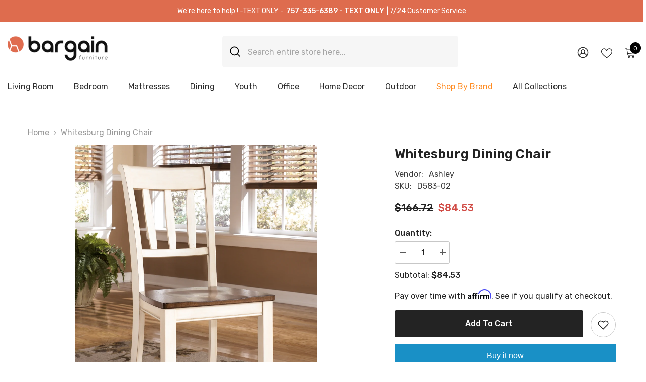

--- FILE ---
content_type: text/html; charset=utf-8
request_url: https://www.thebargainfurniture.com/products/whitesburg-dining-chair
body_size: 61946
content:
<!doctype html><html class="no-js" lang="en">
    <head>
        <meta charset="utf-8">
        <meta http-equiv="X-UA-Compatible" content="IE=edge">
        <meta name="viewport" content="width=device-width,initial-scale=1">
        <meta name="theme-color" content="">
        <link rel="canonical" href="https://www.thebargainfurniture.com/products/whitesburg-dining-chair">
        <link rel="canonical" href="https://www.thebargainfurniture.com/products/whitesburg-dining-chair" canonical-shop-url="https://www.thebargainfurniture.com/"><link rel="shortcut icon" href="//www.thebargainfurniture.com/cdn/shop/files/katman_9_32x32.png?v=1690553657" type="image/png"><link rel="preconnect" href="https://cdn.shopify.com" crossorigin>
        <title>Dining Room ChairsD583-02  &ndash; The Bargain Furniture</title><meta name="description" content="We offer exceptional Dining Room Side Chair (2/CN) deals in Norfolk, Virginia Beach, and Chesapeake, VA. | Dining Room Chairs - D583-02">

<meta property="og:site_name" content="The Bargain Furniture">
<meta property="og:url" content="https://www.thebargainfurniture.com/products/whitesburg-dining-chair">
<meta property="og:title" content="Dining Room ChairsD583-02">
<meta property="og:type" content="product">
<meta property="og:description" content="We offer exceptional Dining Room Side Chair (2/CN) deals in Norfolk, Virginia Beach, and Chesapeake, VA. | Dining Room Chairs - D583-02"><meta property="og:image" content="http://www.thebargainfurniture.com/cdn/shop/products/D583-02-10x8-CROP.jpg?v=1691698457">
  <meta property="og:image:secure_url" content="https://www.thebargainfurniture.com/cdn/shop/products/D583-02-10x8-CROP.jpg?v=1691698457">
  <meta property="og:image:width" content="961">
  <meta property="og:image:height" content="1200"><meta property="og:price:amount" content="84.53">
  <meta property="og:price:currency" content="USD"><meta name="twitter:site" content="@thebargainfurniture"><meta name="twitter:card" content="summary_large_image">
<meta name="twitter:title" content="Dining Room ChairsD583-02">
<meta name="twitter:description" content="We offer exceptional Dining Room Side Chair (2/CN) deals in Norfolk, Virginia Beach, and Chesapeake, VA. | Dining Room Chairs - D583-02">

        <script>
  const boostSDAssetFileURL = "\/\/www.thebargainfurniture.com\/cdn\/shop\/t\/14\/assets\/boost_sd_assets_file_url.gif?v=5348";
  window.boostSDAssetFileURL = boostSDAssetFileURL;

  if (window.boostSDAppConfig) {
    window.boostSDAppConfig.generalSettings.custom_js_asset_url = "//www.thebargainfurniture.com/cdn/shop/t/14/assets/boost-sd-custom.js?v=160962118398746674481708539335";
    window.boostSDAppConfig.generalSettings.custom_css_asset_url = "//www.thebargainfurniture.com/cdn/shop/t/14/assets/boost-sd-custom.css?v=72809539502277619291708539336";
  }

  
</script>

    <script>window.performance && window.performance.mark && window.performance.mark('shopify.content_for_header.start');</script><meta name="google-site-verification" content="uQSMp1gj7fK90zukLYMqYIvdws3Zkr19RjMdIp5_NqA">
<meta name="facebook-domain-verification" content="60e8g7f06czhfjluc3uzc0f280r03z">
<meta id="shopify-digital-wallet" name="shopify-digital-wallet" content="/15350549/digital_wallets/dialog">
<link rel="alternate" type="application/json+oembed" href="https://www.thebargainfurniture.com/products/whitesburg-dining-chair.oembed">
<script async="async" src="/checkouts/internal/preloads.js?locale=en-US"></script>
<script id="shopify-features" type="application/json">{"accessToken":"b3dbc02b57758cad3db9f1fc2caec4ab","betas":["rich-media-storefront-analytics"],"domain":"www.thebargainfurniture.com","predictiveSearch":true,"shopId":15350549,"locale":"en"}</script>
<script>var Shopify = Shopify || {};
Shopify.shop = "techno-zone.myshopify.com";
Shopify.locale = "en";
Shopify.currency = {"active":"USD","rate":"1.0"};
Shopify.country = "US";
Shopify.theme = {"name":"Ella x EFE","id":126188585049,"schema_name":"Ella","schema_version":"6.5.3","theme_store_id":null,"role":"main"};
Shopify.theme.handle = "null";
Shopify.theme.style = {"id":null,"handle":null};
Shopify.cdnHost = "www.thebargainfurniture.com/cdn";
Shopify.routes = Shopify.routes || {};
Shopify.routes.root = "/";</script>
<script type="module">!function(o){(o.Shopify=o.Shopify||{}).modules=!0}(window);</script>
<script>!function(o){function n(){var o=[];function n(){o.push(Array.prototype.slice.apply(arguments))}return n.q=o,n}var t=o.Shopify=o.Shopify||{};t.loadFeatures=n(),t.autoloadFeatures=n()}(window);</script>
<script id="shop-js-analytics" type="application/json">{"pageType":"product"}</script>
<script defer="defer" async type="module" src="//www.thebargainfurniture.com/cdn/shopifycloud/shop-js/modules/v2/client.init-shop-cart-sync_C5BV16lS.en.esm.js"></script>
<script defer="defer" async type="module" src="//www.thebargainfurniture.com/cdn/shopifycloud/shop-js/modules/v2/chunk.common_CygWptCX.esm.js"></script>
<script type="module">
  await import("//www.thebargainfurniture.com/cdn/shopifycloud/shop-js/modules/v2/client.init-shop-cart-sync_C5BV16lS.en.esm.js");
await import("//www.thebargainfurniture.com/cdn/shopifycloud/shop-js/modules/v2/chunk.common_CygWptCX.esm.js");

  window.Shopify.SignInWithShop?.initShopCartSync?.({"fedCMEnabled":true,"windoidEnabled":true});

</script>
<script>(function() {
  var isLoaded = false;
  function asyncLoad() {
    if (isLoaded) return;
    isLoaded = true;
    var urls = ["\/\/code.tidio.co\/papcejg90ojzrb9w7woekdy4frd9z9kw.js?shop=techno-zone.myshopify.com","https:\/\/cdn.shopify.com\/s\/files\/1\/1535\/0549\/t\/13\/assets\/affirmShopify.js?v=1698696629\u0026shop=techno-zone.myshopify.com","https:\/\/ecommplugins-scripts.trustpilot.com\/v2.1\/js\/header.min.js?settings=eyJrZXkiOiJjUDhRR1BoWGEzdGJWUW1yIn0=\u0026v=2.5\u0026shop=techno-zone.myshopify.com","https:\/\/ecommplugins-trustboxsettings.trustpilot.com\/techno-zone.myshopify.com.js?settings=1702437243891\u0026shop=techno-zone.myshopify.com","https:\/\/cdn-bundler.nice-team.net\/app\/js\/bundler.js?shop=techno-zone.myshopify.com"];
    for (var i = 0; i < urls.length; i++) {
      var s = document.createElement('script');
      s.type = 'text/javascript';
      s.async = true;
      s.src = urls[i];
      var x = document.getElementsByTagName('script')[0];
      x.parentNode.insertBefore(s, x);
    }
  };
  if(window.attachEvent) {
    window.attachEvent('onload', asyncLoad);
  } else {
    window.addEventListener('load', asyncLoad, false);
  }
})();</script>
<script id="__st">var __st={"a":15350549,"offset":-18000,"reqid":"fd9f1b5c-c853-4246-a49c-9f01853539f1-1768783433","pageurl":"www.thebargainfurniture.com\/products\/whitesburg-dining-chair","u":"f18639ae9660","p":"product","rtyp":"product","rid":7334941851737};</script>
<script>window.ShopifyPaypalV4VisibilityTracking = true;</script>
<script id="captcha-bootstrap">!function(){'use strict';const t='contact',e='account',n='new_comment',o=[[t,t],['blogs',n],['comments',n],[t,'customer']],c=[[e,'customer_login'],[e,'guest_login'],[e,'recover_customer_password'],[e,'create_customer']],r=t=>t.map((([t,e])=>`form[action*='/${t}']:not([data-nocaptcha='true']) input[name='form_type'][value='${e}']`)).join(','),a=t=>()=>t?[...document.querySelectorAll(t)].map((t=>t.form)):[];function s(){const t=[...o],e=r(t);return a(e)}const i='password',u='form_key',d=['recaptcha-v3-token','g-recaptcha-response','h-captcha-response',i],f=()=>{try{return window.sessionStorage}catch{return}},m='__shopify_v',_=t=>t.elements[u];function p(t,e,n=!1){try{const o=window.sessionStorage,c=JSON.parse(o.getItem(e)),{data:r}=function(t){const{data:e,action:n}=t;return t[m]||n?{data:e,action:n}:{data:t,action:n}}(c);for(const[e,n]of Object.entries(r))t.elements[e]&&(t.elements[e].value=n);n&&o.removeItem(e)}catch(o){console.error('form repopulation failed',{error:o})}}const l='form_type',E='cptcha';function T(t){t.dataset[E]=!0}const w=window,h=w.document,L='Shopify',v='ce_forms',y='captcha';let A=!1;((t,e)=>{const n=(g='f06e6c50-85a8-45c8-87d0-21a2b65856fe',I='https://cdn.shopify.com/shopifycloud/storefront-forms-hcaptcha/ce_storefront_forms_captcha_hcaptcha.v1.5.2.iife.js',D={infoText:'Protected by hCaptcha',privacyText:'Privacy',termsText:'Terms'},(t,e,n)=>{const o=w[L][v],c=o.bindForm;if(c)return c(t,g,e,D).then(n);var r;o.q.push([[t,g,e,D],n]),r=I,A||(h.body.append(Object.assign(h.createElement('script'),{id:'captcha-provider',async:!0,src:r})),A=!0)});var g,I,D;w[L]=w[L]||{},w[L][v]=w[L][v]||{},w[L][v].q=[],w[L][y]=w[L][y]||{},w[L][y].protect=function(t,e){n(t,void 0,e),T(t)},Object.freeze(w[L][y]),function(t,e,n,w,h,L){const[v,y,A,g]=function(t,e,n){const i=e?o:[],u=t?c:[],d=[...i,...u],f=r(d),m=r(i),_=r(d.filter((([t,e])=>n.includes(e))));return[a(f),a(m),a(_),s()]}(w,h,L),I=t=>{const e=t.target;return e instanceof HTMLFormElement?e:e&&e.form},D=t=>v().includes(t);t.addEventListener('submit',(t=>{const e=I(t);if(!e)return;const n=D(e)&&!e.dataset.hcaptchaBound&&!e.dataset.recaptchaBound,o=_(e),c=g().includes(e)&&(!o||!o.value);(n||c)&&t.preventDefault(),c&&!n&&(function(t){try{if(!f())return;!function(t){const e=f();if(!e)return;const n=_(t);if(!n)return;const o=n.value;o&&e.removeItem(o)}(t);const e=Array.from(Array(32),(()=>Math.random().toString(36)[2])).join('');!function(t,e){_(t)||t.append(Object.assign(document.createElement('input'),{type:'hidden',name:u})),t.elements[u].value=e}(t,e),function(t,e){const n=f();if(!n)return;const o=[...t.querySelectorAll(`input[type='${i}']`)].map((({name:t})=>t)),c=[...d,...o],r={};for(const[a,s]of new FormData(t).entries())c.includes(a)||(r[a]=s);n.setItem(e,JSON.stringify({[m]:1,action:t.action,data:r}))}(t,e)}catch(e){console.error('failed to persist form',e)}}(e),e.submit())}));const S=(t,e)=>{t&&!t.dataset[E]&&(n(t,e.some((e=>e===t))),T(t))};for(const o of['focusin','change'])t.addEventListener(o,(t=>{const e=I(t);D(e)&&S(e,y())}));const B=e.get('form_key'),M=e.get(l),P=B&&M;t.addEventListener('DOMContentLoaded',(()=>{const t=y();if(P)for(const e of t)e.elements[l].value===M&&p(e,B);[...new Set([...A(),...v().filter((t=>'true'===t.dataset.shopifyCaptcha))])].forEach((e=>S(e,t)))}))}(h,new URLSearchParams(w.location.search),n,t,e,['guest_login'])})(!0,!0)}();</script>
<script integrity="sha256-4kQ18oKyAcykRKYeNunJcIwy7WH5gtpwJnB7kiuLZ1E=" data-source-attribution="shopify.loadfeatures" defer="defer" src="//www.thebargainfurniture.com/cdn/shopifycloud/storefront/assets/storefront/load_feature-a0a9edcb.js" crossorigin="anonymous"></script>
<script data-source-attribution="shopify.dynamic_checkout.dynamic.init">var Shopify=Shopify||{};Shopify.PaymentButton=Shopify.PaymentButton||{isStorefrontPortableWallets:!0,init:function(){window.Shopify.PaymentButton.init=function(){};var t=document.createElement("script");t.src="https://www.thebargainfurniture.com/cdn/shopifycloud/portable-wallets/latest/portable-wallets.en.js",t.type="module",document.head.appendChild(t)}};
</script>
<script data-source-attribution="shopify.dynamic_checkout.buyer_consent">
  function portableWalletsHideBuyerConsent(e){var t=document.getElementById("shopify-buyer-consent"),n=document.getElementById("shopify-subscription-policy-button");t&&n&&(t.classList.add("hidden"),t.setAttribute("aria-hidden","true"),n.removeEventListener("click",e))}function portableWalletsShowBuyerConsent(e){var t=document.getElementById("shopify-buyer-consent"),n=document.getElementById("shopify-subscription-policy-button");t&&n&&(t.classList.remove("hidden"),t.removeAttribute("aria-hidden"),n.addEventListener("click",e))}window.Shopify?.PaymentButton&&(window.Shopify.PaymentButton.hideBuyerConsent=portableWalletsHideBuyerConsent,window.Shopify.PaymentButton.showBuyerConsent=portableWalletsShowBuyerConsent);
</script>
<script>
  function portableWalletsCleanup(e){e&&e.src&&console.error("Failed to load portable wallets script "+e.src);var t=document.querySelectorAll("shopify-accelerated-checkout .shopify-payment-button__skeleton, shopify-accelerated-checkout-cart .wallet-cart-button__skeleton"),e=document.getElementById("shopify-buyer-consent");for(let e=0;e<t.length;e++)t[e].remove();e&&e.remove()}function portableWalletsNotLoadedAsModule(e){e instanceof ErrorEvent&&"string"==typeof e.message&&e.message.includes("import.meta")&&"string"==typeof e.filename&&e.filename.includes("portable-wallets")&&(window.removeEventListener("error",portableWalletsNotLoadedAsModule),window.Shopify.PaymentButton.failedToLoad=e,"loading"===document.readyState?document.addEventListener("DOMContentLoaded",window.Shopify.PaymentButton.init):window.Shopify.PaymentButton.init())}window.addEventListener("error",portableWalletsNotLoadedAsModule);
</script>

<script type="module" src="https://www.thebargainfurniture.com/cdn/shopifycloud/portable-wallets/latest/portable-wallets.en.js" onError="portableWalletsCleanup(this)" crossorigin="anonymous"></script>
<script nomodule>
  document.addEventListener("DOMContentLoaded", portableWalletsCleanup);
</script>

<link id="shopify-accelerated-checkout-styles" rel="stylesheet" media="screen" href="https://www.thebargainfurniture.com/cdn/shopifycloud/portable-wallets/latest/accelerated-checkout-backwards-compat.css" crossorigin="anonymous">
<style id="shopify-accelerated-checkout-cart">
        #shopify-buyer-consent {
  margin-top: 1em;
  display: inline-block;
  width: 100%;
}

#shopify-buyer-consent.hidden {
  display: none;
}

#shopify-subscription-policy-button {
  background: none;
  border: none;
  padding: 0;
  text-decoration: underline;
  font-size: inherit;
  cursor: pointer;
}

#shopify-subscription-policy-button::before {
  box-shadow: none;
}

      </style>
<script id="sections-script" data-sections="header-navigation-plain,header-mobile" defer="defer" src="//www.thebargainfurniture.com/cdn/shop/t/14/compiled_assets/scripts.js?v=5348"></script>
<script>window.performance && window.performance.mark && window.performance.mark('shopify.content_for_header.end');</script>
        <style>@import url('https://fonts.googleapis.com/css?family=Rubik:300,300i,400,400i,500,500i,600,600i,700,700i,800,800i&display=swap');
                :root {
        --font-family-1: Rubik;
        --font-family-2: Rubik;

        /* Settings Body */--font-body-family: Rubik;--font-body-size: 16px;--font-body-weight: 400;--body-line-height: 24px;--body-letter-spacing: 0;

        /* Settings Heading */--font-heading-family: Rubik;--font-heading-size: 24px;--font-heading-weight: 500;--font-heading-style: normal;--heading-line-height: 34px;--heading-letter-spacing: 0;--heading-text-transform: capitalize;--heading-border-height: 1px;

        /* Menu Lv1 */--font-menu-lv1-family: Rubik;--font-menu-lv1-size: 16px;--font-menu-lv1-weight: 400;--menu-lv1-line-height: 24px;--menu-lv1-letter-spacing: 0;--menu-lv1-text-transform: capitalize;

        /* Menu Lv2 */--font-menu-lv2-family: Rubik;--font-menu-lv2-size: 14px;--font-menu-lv2-weight: 400;--menu-lv2-line-height: 24px;--menu-lv2-letter-spacing: 0;--menu-lv2-text-transform: capitalize;

        /* Menu Lv3 */--font-menu-lv3-family: Rubik;--font-menu-lv3-size: 14px;--font-menu-lv3-weight: 400;--menu-lv3-line-height: 24px;--menu-lv3-letter-spacing: 0;--menu-lv3-text-transform: capitalize;

        /* Mega Menu Lv2 */--font-mega-menu-lv2-family: Rubik;--font-mega-menu-lv2-size: 16px;--font-mega-menu-lv2-weight: 400;--font-mega-menu-lv2-style: normal;--mega-menu-lv2-line-height: 22px;--mega-menu-lv2-letter-spacing: 0;--mega-menu-lv2-text-transform: capitalize;

        /* Mega Menu Lv3 */--font-mega-menu-lv3-family: Rubik;--font-mega-menu-lv3-size: 14px;--font-mega-menu-lv3-weight: 400;--mega-menu-lv3-line-height: 24px;--mega-menu-lv3-letter-spacing: 0;--mega-menu-lv3-text-transform: capitalize;

        /* Product Card Title */--product-title-font: Rubik;--product-title-font-size : 16px;--product-title-font-weight : 400;--product-title-line-height: 28px;--product-title-letter-spacing: 0;--product-title-line-text : 1;--product-title-text-transform : capitalize;--product-title-margin-bottom: 8px;

        /* Product Card Vendor */--product-vendor-font: Rubik;--product-vendor-font-size : 13px;--product-vendor-font-weight : 400;--product-vendor-font-style : normal;--product-vendor-line-height: 20px;--product-vendor-letter-spacing: 0;--product-vendor-text-transform : uppercase;--product-vendor-margin-bottom: 3px;--product-vendor-margin-top: 0px;

        /* Product Card Price */--product-price-font: Rubik;--product-price-font-size : 16px;--product-price-font-weight : 500;--product-price-line-height: 22px;--product-price-letter-spacing: 0;--product-price-margin-top: 4px;--product-price-margin-bottom: 13px;

        /* Product Card Badge */--badge-font: Rubik;--badge-font-size : 13px;--badge-font-weight : 400;--badge-text-transform : capitalize;--badge-letter-spacing: 0;--badge-line-height: 20px;--badge-border-radius: 0px;--badge-padding-top: 2px;--badge-padding-bottom: 2px;--badge-padding-left-right: 10px;--badge-postion-top: 15px;--badge-postion-left-right: 15px;

        /* Product Quickview */
        --product-quickview-font-size : 13px; --product-quickview-line-height: 22px; --product-quickview-border-radius: 3px; --product-quickview-padding-top: 2px; --product-quickview-padding-bottom: 2px; --product-quickview-padding-left-right: 19px; --product-quickview-sold-out-product: #e95144;--product-quickview-box-shadow: 0 1px 3px #0003;/* Blog Card Tile */--blog-title-font: Rubik;--blog-title-font-size : 18px; --blog-title-font-weight : 500; --blog-title-line-height: 24px; --blog-title-letter-spacing: 0; --blog-title-text-transform : capitalize;

        /* Blog Card Info (Date, Author) */--blog-info-font: Rubik;--blog-info-font-size : 14px; --blog-info-font-weight : 400; --blog-info-line-height: 24px; --blog-info-letter-spacing: 0; --blog-info-text-transform : none;

        /* Button 1 */--btn-1-font-family: Rubik;--btn-1-font-size: 16px; --btn-1-font-weight: 500; --btn-1-text-transform: capitalize; --btn-1-line-height: 26px; --btn-1-letter-spacing: 0; --btn-1-text-align: center; --btn-1-border-radius: 3px; --btn-1-border-width: 1px; --btn-1-border-style: solid; --btn-1-padding-top: 10px; --btn-1-padding-bottom: 11px; --btn-1-horizontal-length: 0px; --btn-1-vertical-length: 0px; --btn-1-blur-radius: 0px; --btn-1-spread: 0px;
        --btn-1-inset: ;/* Button 2 */--btn-2-font-family: Rubik;--btn-2-font-size: 16px; --btn-2-font-weight: 500; --btn-2-text-transform: uppercase; --btn-2-line-height: 24px; --btn-2-letter-spacing: 0; --btn-2-text-align: center; --btn-2-border-radius: 0px; --btn-2-border-width: 1px; --btn-2-border-style: solid; --btn-2-padding-top: 20px; --btn-2-padding-bottom: 20px; --btn-2-horizontal-length: 0px; --btn-2-vertical-length: 0px; --btn-2-blur-radius: 0px; --btn-2-spread: 0px;
        --btn-2-inset: ;/* Button 3 */--btn-3-font-family: Rubik;--btn-3-font-size: 16px; --btn-3-font-weight: 500; --btn-3-text-transform: uppercase; --btn-3-line-height: 24px; --btn-3-letter-spacing: 0; --btn-3-text-align: center; --btn-3-border-radius: 3px; --btn-3-border-width: 1px; --btn-3-border-style: solid; --btn-3-padding-top: 12px; --btn-3-padding-bottom: 12px; --btn-3-horizontal-length: 0px; --btn-3-vertical-length: 0px; --btn-3-blur-radius: 0px; --btn-3-spread: 0px;
        --btn-3-inset: ;/* Footer Heading */--footer-heading-font-family: Rubik;--footer-heading-font-size : 18px; --footer-heading-font-weight : 500; --footer-heading-line-height : 24px; --footer-heading-letter-spacing : 0; --footer-heading-text-transform : capitalize;

        /* Footer Link */--footer-link-font-family: Rubik;--footer-link-font-size : 14px; --footer-link-font-weight : ; --footer-link-line-height : 34px; --footer-link-letter-spacing : 0; --footer-link-text-transform : capitalize;

        /* Page Title */--font-page-title-family: Rubik;--font-page-title-size: 24px; --font-page-title-weight: 400; --font-page-title-style: normal; --page-title-line-height: 20px; --page-title-letter-spacing: .02em; --page-title-text-transform: uppercase;

        /* Font Product Tab Title */
        --font-tab-type-1: Rubik; --font-tab-type-2: Rubik;

        /* Text Size */
        --text-size-font-size : 10px; --text-size-font-weight : 400; --text-size-line-height : 22px; --text-size-letter-spacing : 0; --text-size-text-transform : uppercase; --text-size-color : #787878;

        /* Font Weight */
        --font-weight-normal: 400; --font-weight-medium: 500; --font-weight-semibold: 600; --font-weight-bold: 700; --font-weight-bolder: 800; --font-weight-black: 900;

        /* Radio Button */
        --form-label-checkbox-before-bg: #fff; --form-label-checkbox-before-border: #cecece; --form-label-checkbox-before-bg-checked: #000;

        /* Conatiner */
        --body-custom-width-container: 1800px;

        /* Layout Boxed */
        --color-background-layout-boxed: rgba(0,0,0,0);/* Arrow */
        --position-horizontal-slick-arrow: -15px;

        /* General Color*/
        --color-text: #232323; --color-text2: #969696; --color-global: #232323; --color-white: #FFFFFF; --color-grey: #868686; --color-black: #202020; --color-base-text-rgb: 35, 35, 35; --color-base-text2-rgb: 150, 150, 150; --color-background: #ffffff; --color-background-rgb: 255, 255, 255; --color-background-overylay: rgba(255, 255, 255, 0.9); --color-base-accent-text: ; --color-base-accent-1: ; --color-base-accent-2: ; --color-link: #232323; --color-link-hover: #232323; --color-error: #D93333; --color-error-bg: #FCEEEE; --color-success: #5A5A5A; --color-success-bg: #DFF0D8; --color-info: #202020; --color-info-bg: #FFF2DD; --color-link-underline: rgba(35, 35, 35, 0.5); --color-breadcrumb: #999999; --colors-breadcrumb-hover: #232323;--colors-breadcrumb-active: #999999; --border-global: #e6e6e6; --bg-global: #fafafa; --bg-planceholder: #fafafa; --color-warning: #fff; --bg-warning: #e0b252; --color-background-10 : #e9e9e9; --color-background-20 : #d3d3d3; --color-background-30 : #bdbdbd; --color-background-50 : #919191; --color-background-global : #919191;

        /* Arrow Color */
        --arrow-color: #000000; --arrow-background-color: #ffffff; --arrow-border-color: #ffffff;--arrow-color-hover: #000000;--arrow-background-color-hover: #f3f3f3;--arrow-border-color-hover: #f3f3f3;--arrow-width: 50px;--arrow-height: 50px;--arrow-size: 55px;--arrow-size-icon: 22px;--arrow-border-radius: 50%;--arrow-border-width: 1px;--arrow-width-half: -25px;

        /* Pagination Color */
        --pagination-item-color: #3c3c3c; --pagination-item-color-active: #3c3c3c; --pagination-item-bg-color: #fff;--pagination-item-bg-color-active: #fff;--pagination-item-border-color: #fff;--pagination-item-border-color-active: #3c3c3c;--pagination-arrow-color: #3c3c3c;--pagination-arrow-color-active: #3c3c3c;--pagination-arrow-bg-color: #fff;--pagination-arrow-bg-color-active: #fff;--pagination-arrow-border-color: #fff;--pagination-arrow-border-color-active: #fff;

        /* Dots Color */
        --dots-color: rgba(0,0,0,0);--dots-border-color: #000000;--dots-color-active: #000000;--dots-border-color-active: #000000;--dots-style2-background-opacity: #00000020;--dots-width: 12px;--dots-height: 12px;

        /* Button Color */
        --btn-1-color: #ffffff;--btn-1-bg: #2a6876;--btn-1-border: #2a6876;--btn-1-color-hover: #000000;--btn-1-bg-hover: #ffffff;--btn-1-border-hover: #000000;
        --btn-2-color: #000000;--btn-2-bg: #ffffff;--btn-2-border: #000000;--btn-2-color-hover: #ffffff;--btn-2-bg-hover: #2a6876;--btn-2-border-hover: #2a6876;
        --btn-3-color: #FFFFFF;--btn-3-bg: #e9514b;--btn-3-border: #e9514b;--btn-3-color-hover: #ffffff;--btn-3-bg-hover: #e9514b;--btn-3-border-hover: #e9514b;
        --anchor-transition: all ease .3s;--bg-white: #ffffff;--bg-black: #000000;--bg-grey: #808080;--icon: var(--color-text);--text-cart: #3c3c3c;--duration-short: 100ms;--duration-default: 350ms;--duration-long: 500ms;--form-input-bg: #ffffff;--form-input-border: #c7c7c7;--form-input-color: #232323;--form-input-placeholder: #868686;--form-label: #232323;

        --new-badge-color: #67929c;--new-badge-bg: #ffffff;--sale-badge-color: #ffffff;--sale-badge-bg: #b30e13;--sold-out-badge-color: #ffffff;--sold-out-badge-bg: #969696;--custom-badge-color: #ffffff;--custom-badge-bg: #ea8f49;--bundle-badge-color: #ffffff;--bundle-badge-bg: #69395e;
        
        --product-title-color : #000000;--product-title-color-hover : #2a6876;--product-vendor-color : #787878;--product-price-color : #000000;--product-sale-price-color : #d14c46;--product-compare-price-color : #787878;--product-review-full-color : #f8c646;--product-review-empty-color : #e4e4e4;

        --product-swatch-border : #cbcbcb;--product-swatch-border-active : #232323;--product-swatch-width : 40px;--product-swatch-height : 40px;--product-swatch-border-radius : 0px;--product-swatch-color-width : 40px;--product-swatch-color-height : 40px;--product-swatch-color-border-radius : 20px;

        --product-wishlist-color : #000000;--product-wishlist-bg : #fff;--product-wishlist-border : transparent;--product-wishlist-color-added : #c32f2f;--product-wishlist-bg-added : #ffffff;--product-wishlist-border-added : transparent;--product-compare-color : #000000;--product-compare-bg : #FFFFFF;--product-compare-color-added : #D12442; --product-compare-bg-added : #FFFFFF; --product-hot-stock-text-color : #d62828; --product-quick-view-color : #0b0335; --product-cart-image-fit : contain; --product-title-variant-font-size: 16px;--product-quick-view-bg : #ffffff;--product-quick-view-bg-above-button: rgba(255, 255, 255, 0.7);--product-quick-view-color-hover : #0b0335;--product-quick-view-bg-hover : #ffffff;--product-action-color : #ffffff;--product-action-bg : #2d2d2d;--product-action-border : #2d2d2d;--product-action-color-hover : #2d2d2d;--product-action-bg-hover : #ffffff;--product-action-border-hover : #2d2d2d;

        /* Multilevel Category Filter */
        --color-label-multiLevel-categories: #232323;--bg-label-multiLevel-categories: #fff;--color-button-multiLevel-categories: #fff;--bg-button-multiLevel-categories: #ff8b21;--border-button-multiLevel-categories: #ff736b;--hover-color-button-multiLevel-categories: #fff;--hover-bg-button-multiLevel-categories: #ff8b21;--cart-item-bg : #ffffff;--cart-item-border : #e8e8e8;--cart-item-border-width : 1px;--cart-item-border-style : solid;--w-product-swatch-custom: 32px;--h-product-swatch-custom: 32px;--w-product-swatch-custom-mb: 22px;--h-product-swatch-custom-mb: 22px;--font-size-product-swatch-more: 14px;--swatch-border : #cbcbcb;--swatch-border-active : #232323;

        --variant-size: #232323;--variant-size-border: #e7e7e7;--variant-size-bg: #ffffff;--variant-size-hover: #ffffff;--variant-size-border-hover: #232323;--variant-size-bg-hover: #232323;--variant-bg : #ffffff; --variant-color : #232323; --variant-bg-active : #ffffff; --variant-color-active : #232323;

        --fontsize-text-social: 12px;
        --page-content-distance: 64px;--sidebar-content-distance: 40px;--button-transition-ease: cubic-bezier(.25,.46,.45,.94);

        /* Loading Spinner Color */
        --spinner-top-color: #fc0; --spinner-right-color: #4dd4c6; --spinner-bottom-color: #f00; --spinner-left-color: #f6f6f6;

        /* Product Card Marquee */
        --product-marquee-background-color: ;--product-marquee-text-color: #FFFFFF;--product-marquee-text-size: 14px;--product-marquee-text-mobile-size: 14px;--product-marquee-text-weight: 400;--product-marquee-text-transform: none;--product-marquee-text-style: italic;--product-marquee-speed: ; --product-marquee-line-height: calc(var(--product-marquee-text-mobile-size) * 1.5);
    }
</style>
        <link href="//www.thebargainfurniture.com/cdn/shop/t/14/assets/base.css?v=110349627047605356851702407135" rel="stylesheet" type="text/css" media="all" />
<link href="//www.thebargainfurniture.com/cdn/shop/t/14/assets/animated.css?v=85100867744973969481702407133" rel="stylesheet" type="text/css" media="all" />
<link href="//www.thebargainfurniture.com/cdn/shop/t/14/assets/component-card.css?v=165988649090035490751702407151" rel="stylesheet" type="text/css" media="all" />
<link href="//www.thebargainfurniture.com/cdn/shop/t/14/assets/component-loading-overlay.css?v=98393919969379515581702407175" rel="stylesheet" type="text/css" media="all" />
<link href="//www.thebargainfurniture.com/cdn/shop/t/14/assets/component-loading-banner.css?v=43539461848081260661702407174" rel="stylesheet" type="text/css" media="all" />
<link href="//www.thebargainfurniture.com/cdn/shop/t/14/assets/component-quick-cart.css?v=111677929301119732291702407192" rel="stylesheet" type="text/css" media="all" />
<link rel="stylesheet" href="//www.thebargainfurniture.com/cdn/shop/t/14/assets/vendor.css?v=164616260963476715651702407253" media="print" onload="this.media='all'">
<noscript><link href="//www.thebargainfurniture.com/cdn/shop/t/14/assets/vendor.css?v=164616260963476715651702407253" rel="stylesheet" type="text/css" media="all" /></noscript>



<link href="//www.thebargainfurniture.com/cdn/shop/t/14/assets/component-predictive-search.css?v=104537003445991516671702407183" rel="stylesheet" type="text/css" media="all" />
<link rel="stylesheet" href="//www.thebargainfurniture.com/cdn/shop/t/14/assets/component-newsletter.css?v=111617043413587308161702407181" media="print" onload="this.media='all'">
<link rel="stylesheet" href="//www.thebargainfurniture.com/cdn/shop/t/14/assets/component-slider.css?v=37888473738646685221702407201" media="print" onload="this.media='all'">
<link rel="stylesheet" href="//www.thebargainfurniture.com/cdn/shop/t/14/assets/component-list-social.css?v=102044711114163579551702407174" media="print" onload="this.media='all'"><noscript><link href="//www.thebargainfurniture.com/cdn/shop/t/14/assets/component-newsletter.css?v=111617043413587308161702407181" rel="stylesheet" type="text/css" media="all" /></noscript>
<noscript><link href="//www.thebargainfurniture.com/cdn/shop/t/14/assets/component-slider.css?v=37888473738646685221702407201" rel="stylesheet" type="text/css" media="all" /></noscript>
<noscript><link href="//www.thebargainfurniture.com/cdn/shop/t/14/assets/component-list-social.css?v=102044711114163579551702407174" rel="stylesheet" type="text/css" media="all" /></noscript>

<style type="text/css">
	.nav-title-mobile {display: none;}.list-menu--disclosure{display: none;position: absolute;min-width: 100%;width: 22rem;background-color: var(--bg-white);box-shadow: 0 1px 4px 0 rgb(0 0 0 / 15%);padding: 5px 0 5px 20px;opacity: 0;visibility: visible;pointer-events: none;transition: opacity var(--duration-default) ease, transform var(--duration-default) ease;}.list-menu--disclosure-2{margin-left: calc(100% - 15px);z-index: 2;top: -5px;}.list-menu--disclosure:focus {outline: none;}.list-menu--disclosure.localization-selector {max-height: 18rem;overflow: auto;width: 10rem;padding: 0.5rem;}.js menu-drawer > details > summary::before, .js menu-drawer > details[open]:not(.menu-opening) > summary::before {content: '';position: absolute;cursor: default;width: 100%;height: calc(100vh - 100%);height: calc(var(--viewport-height, 100vh) - (var(--header-bottom-position, 100%)));top: 100%;left: 0;background: var(--color-foreground-50);opacity: 0;visibility: hidden;z-index: 2;transition: opacity var(--duration-default) ease,visibility var(--duration-default) ease;}menu-drawer > details[open] > summary::before {visibility: visible;opacity: 1;}.menu-drawer {position: absolute;transform: translateX(-100%);visibility: hidden;z-index: 3;left: 0;top: 100%;width: 100%;max-width: calc(100vw - 4rem);padding: 0;border: 0.1rem solid var(--color-background-10);border-left: 0;border-bottom: 0;background-color: var(--bg-white);overflow-x: hidden;}.js .menu-drawer {height: calc(100vh - 100%);height: calc(var(--viewport-height, 100vh) - (var(--header-bottom-position, 100%)));}.js details[open] > .menu-drawer, .js details[open] > .menu-drawer__submenu {transition: transform var(--duration-default) ease, visibility var(--duration-default) ease;}.no-js details[open] > .menu-drawer, .js details[open].menu-opening > .menu-drawer, details[open].menu-opening > .menu-drawer__submenu {transform: translateX(0);visibility: visible;}@media screen and (min-width: 750px) {.menu-drawer {width: 40rem;}.no-js .menu-drawer {height: auto;}}.menu-drawer__inner-container {position: relative;height: 100%;}.menu-drawer__navigation-container {display: grid;grid-template-rows: 1fr auto;align-content: space-between;overflow-y: auto;height: 100%;}.menu-drawer__navigation {padding: 0 0 5.6rem 0;}.menu-drawer__inner-submenu {height: 100%;overflow-x: hidden;overflow-y: auto;}.no-js .menu-drawer__navigation {padding: 0;}.js .menu-drawer__menu li {width: 100%;border-bottom: 1px solid #e6e6e6;overflow: hidden;}.menu-drawer__menu-item{line-height: var(--body-line-height);letter-spacing: var(--body-letter-spacing);padding: 10px 20px 10px 15px;cursor: pointer;display: flex;align-items: center;justify-content: space-between;}.menu-drawer__menu-item .label{display: inline-block;vertical-align: middle;font-size: calc(var(--font-body-size) - 4px);font-weight: var(--font-weight-normal);letter-spacing: var(--body-letter-spacing);height: 20px;line-height: 20px;margin: 0 0 0 10px;padding: 0 5px;text-transform: uppercase;text-align: center;position: relative;}.menu-drawer__menu-item .label:before{content: "";position: absolute;border: 5px solid transparent;top: 50%;left: -9px;transform: translateY(-50%);}.menu-drawer__menu-item > .icon{width: 24px;height: 24px;margin: 0 10px 0 0;}.menu-drawer__menu-item > .symbol {position: absolute;right: 20px;top: 50%;transform: translateY(-50%);display: flex;align-items: center;justify-content: center;font-size: 0;pointer-events: none;}.menu-drawer__menu-item > .symbol .icon{width: 14px;height: 14px;opacity: .6;}.menu-mobile-icon .menu-drawer__menu-item{justify-content: flex-start;}.no-js .menu-drawer .menu-drawer__menu-item > .symbol {display: none;}.js .menu-drawer__submenu {position: absolute;top: 0;width: 100%;bottom: 0;left: 0;background-color: var(--bg-white);z-index: 1;transform: translateX(100%);visibility: hidden;}.js .menu-drawer__submenu .menu-drawer__submenu {overflow-y: auto;}.menu-drawer__close-button {display: block;width: 100%;padding: 10px 15px;background-color: transparent;border: none;background: #f6f8f9;position: relative;}.menu-drawer__close-button .symbol{position: absolute;top: auto;left: 20px;width: auto;height: 22px;z-index: 10;display: flex;align-items: center;justify-content: center;font-size: 0;pointer-events: none;}.menu-drawer__close-button .icon {display: inline-block;vertical-align: middle;width: 18px;height: 18px;transform: rotate(180deg);}.menu-drawer__close-button .text{max-width: calc(100% - 50px);white-space: nowrap;overflow: hidden;text-overflow: ellipsis;display: inline-block;vertical-align: top;width: 100%;margin: 0 auto;}.no-js .menu-drawer__close-button {display: none;}.menu-drawer__utility-links {padding: 2rem;}.menu-drawer__account {display: inline-flex;align-items: center;text-decoration: none;padding: 1.2rem;margin-left: -1.2rem;font-size: 1.4rem;}.menu-drawer__account .icon-account {height: 2rem;width: 2rem;margin-right: 1rem;}.menu-drawer .list-social {justify-content: flex-start;margin-left: -1.25rem;margin-top: 2rem;}.menu-drawer .list-social:empty {display: none;}.menu-drawer .list-social__link {padding: 1.3rem 1.25rem;}

	/* Style General */
	.d-block{display: block}.d-inline-block{display: inline-block}.d-flex{display: flex}.d-none {display: none}.d-grid{display: grid}.ver-alg-mid {vertical-align: middle}.ver-alg-top{vertical-align: top}
	.flex-jc-start{justify-content:flex-start}.flex-jc-end{justify-content:flex-end}.flex-jc-center{justify-content:center}.flex-jc-between{justify-content:space-between}.flex-jc-stretch{justify-content:stretch}.flex-align-start{align-items: flex-start}.flex-align-center{align-items: center}.flex-align-end{align-items: flex-end}.flex-align-stretch{align-items:stretch}.flex-wrap{flex-wrap: wrap}.flex-nowrap{flex-wrap: nowrap}.fd-row{flex-direction:row}.fd-row-reverse{flex-direction:row-reverse}.fd-column{flex-direction:column}.fd-column-reverse{flex-direction:column-reverse}.fg-0{flex-grow:0}.fs-0{flex-shrink:0}.gap-15{gap:15px}.gap-30{gap:30px}.gap-col-30{column-gap:30px}
	.p-relative{position:relative}.p-absolute{position:absolute}.p-static{position:static}.p-fixed{position:fixed;}
	.zi-1{z-index:1}.zi-2{z-index:2}.zi-3{z-index:3}.zi-5{z-index:5}.zi-6{z-index:6}.zi-7{z-index:7}.zi-9{z-index:9}.zi-10{z-index:10}.zi-99{z-index:99} .zi-100{z-index:100} .zi-101{z-index:101}
	.top-0{top:0}.top-100{top:100%}.top-auto{top:auto}.left-0{left:0}.left-auto{left:auto}.right-0{right:0}.right-auto{right:auto}.bottom-0{bottom:0}
	.middle-y{top:50%;transform:translateY(-50%)}.middle-x{left:50%;transform:translateX(-50%)}
	.opacity-0{opacity:0}.opacity-1{opacity:1}
	.o-hidden{overflow:hidden}.o-visible{overflow:visible}.o-unset{overflow:unset}.o-x-hidden{overflow-x:hidden}.o-y-auto{overflow-y:auto;}
	.pt-0{padding-top:0}.pt-2{padding-top:2px}.pt-5{padding-top:5px}.pt-10{padding-top:10px}.pt-10-imp{padding-top:10px !important}.pt-12{padding-top:12px}.pt-16{padding-top:16px}.pt-20{padding-top:20px}.pt-24{padding-top:24px}.pt-30{padding-top:30px}.pt-32{padding-top:32px}.pt-36{padding-top:36px}.pt-48{padding-top:48px}.pb-0{padding-bottom:0}.pb-5{padding-bottom:5px}.pb-10{padding-bottom:10px}.pb-10-imp{padding-bottom:10px !important}.pb-12{padding-bottom:12px}.pb-15{padding-bottom:15px}.pb-16{padding-bottom:16px}.pb-18{padding-bottom:18px}.pb-20{padding-bottom:20px}.pb-24{padding-bottom:24px}.pb-32{padding-bottom:32px}.pb-40{padding-bottom:40px}.pb-48{padding-bottom:48px}.pb-50{padding-bottom:50px}.pb-80{padding-bottom:80px}.pb-84{padding-bottom:84px}.pr-0{padding-right:0}.pr-5{padding-right: 5px}.pr-10{padding-right:10px}.pr-20{padding-right:20px}.pr-24{padding-right:24px}.pr-30{padding-right:30px}.pr-36{padding-right:36px}.pr-80{padding-right:80px}.pl-0{padding-left:0}.pl-12{padding-left:12px}.pl-20{padding-left:20px}.pl-24{padding-left:24px}.pl-36{padding-left:36px}.pl-48{padding-left:48px}.pl-52{padding-left:52px}.pl-80{padding-left:80px}.p-zero{padding:0}
	.m-lr-auto{margin:0 auto}.m-zero{margin:0}.ml-auto{margin-left:auto}.ml-0{margin-left:0}.ml-5{margin-left:5px}.ml-15{margin-left:15px}.ml-20{margin-left:20px}.ml-30{margin-left:30px}.mr-auto{margin-right:auto}.mr-0{margin-right:0}.mr-5{margin-right:5px}.mr-10{margin-right:10px}.mr-20{margin-right:20px}.mr-30{margin-right:30px}.mt-0{margin-top: 0}.mt-10{margin-top: 10px}.mt-15{margin-top: 15px}.mt-20{margin-top: 20px}.mt-25{margin-top: 25px}.mt-30{margin-top: 30px}.mt-40{margin-top: 40px}.mt-45{margin-top: 45px}.mb-0{margin-bottom: 0}.mb-5{margin-bottom: 5px}.mb-10{margin-bottom: 10px}.mb-15{margin-bottom: 15px}.mb-18{margin-bottom: 18px}.mb-20{margin-bottom: 20px}.mb-30{margin-bottom: 30px}
	.h-0{height:0}.h-100{height:100%}.h-100v{height:100vh}.h-auto{height:auto}.mah-100{max-height:100%}.mih-15{min-height: 15px}.mih-none{min-height: unset}.lih-15{line-height: 15px}
	.w-50pc{width:50%}.w-100{width:100%}.w-100v{width:100vw}.maw-100{max-width:100%}.maw-300{max-width:300px}.maw-480{max-width: 480px}.maw-780{max-width: 780px}.w-auto{width:auto}.minw-auto{min-width: auto}.min-w-100{min-width: 100px}
	.float-l{float:left}.float-r{float:right}
	.b-zero{border:none}.br-50p{border-radius:50%}.br-zero{border-radius:0}.br-2{border-radius:2px}.bg-none{background: none}
	.stroke-w-0{stroke-width: 0px}.stroke-w-1h{stroke-width: 0.5px}.stroke-w-1{stroke-width: 1px}.stroke-w-3{stroke-width: 3px}.stroke-w-5{stroke-width: 5px}.stroke-w-7 {stroke-width: 7px}.stroke-w-10 {stroke-width: 10px}.stroke-w-12 {stroke-width: 12px}.stroke-w-15 {stroke-width: 15px}.stroke-w-20 {stroke-width: 20px}.stroke-w-25 {stroke-width: 25px}.stroke-w-30{stroke-width: 30px}.stroke-w-32 {stroke-width: 32px}.stroke-w-40 {stroke-width: 40px}
	.w-21{width: 21px}.w-23{width: 23px}.w-24{width: 24px}.h-22{height: 22px}.h-23{height: 23px}.h-24{height: 24px}.w-h-16{width: 16px;height: 16px}.w-h-17{width: 17px;height: 17px}.w-h-18 {width: 18px;height: 18px}.w-h-19{width: 19px;height: 19px}.w-h-20 {width: 20px;height: 20px}.w-h-21{width: 21px;height: 21px}.w-h-22 {width: 22px;height: 22px}.w-h-23{width: 23px;height: 23px}.w-h-24 {width: 24px;height: 24px}.w-h-25 {width: 25px;height: 25px}.w-h-26 {width: 26px;height: 26px}.w-h-27 {width: 27px;height: 27px}.w-h-28 {width: 28px;height: 28px}.w-h-29 {width: 29px;height: 29px}.w-h-30 {width: 30px;height: 30px}.w-h-31 {width: 31px;height: 31px}.w-h-32 {width: 32px;height: 32px}.w-h-33 {width: 33px;height: 33px}.w-h-34 {width: 34px;height: 34px}.w-h-35 {width: 35px;height: 35px}.w-h-36 {width: 36px;height: 36px}.w-h-37 {width: 37px;height: 37px}
	.txt-d-none{text-decoration:none}.txt-d-underline{text-decoration:underline}.txt-u-o-1{text-underline-offset: 1px}.txt-u-o-2{text-underline-offset: 2px}.txt-u-o-3{text-underline-offset: 3px}.txt-u-o-4{text-underline-offset: 4px}.txt-u-o-5{text-underline-offset: 5px}.txt-u-o-6{text-underline-offset: 6px}.txt-u-o-8{text-underline-offset: 8px}.txt-u-o-12{text-underline-offset: 12px}.txt-t-up{text-transform:uppercase}.txt-t-cap{text-transform:capitalize}
	.ft-0{font-size: 0}.ft-16{font-size: 16px}.ls-0{letter-spacing: 0}.ls-02{letter-spacing: 0.2em}.ls-05{letter-spacing: 0.5em}.ft-i{font-style: italic}
	.button-effect svg{transition: 0.3s}.button-effect:hover svg{transform: rotate(180deg)}
	.icon-effect:hover svg {transform: scale(1.15)}.icon-effect:hover .icon-search-1 {transform: rotate(-90deg) scale(1.15)}
	.link-effect > span:after {content: "";position: absolute;bottom: -2px;left: 0;height: 1px;width: 100%;transform: scaleX(0);transition: transform var(--duration-default) ease-out;transform-origin: right}
	.link-effect > span:hover:after{transform: scaleX(1);transform-origin: left}
	@media (min-width: 1025px){
		.pl-lg-80{padding-left:80px}.pr-lg-80{padding-right:80px}
	}
</style>
        <script src="//www.thebargainfurniture.com/cdn/shop/t/14/assets/vendor.js?v=37601539231953232631702407253" type="text/javascript"></script>
<script src="//www.thebargainfurniture.com/cdn/shop/t/14/assets/global.js?v=67457686181334338281702407818" type="text/javascript"></script>
<script src="//www.thebargainfurniture.com/cdn/shop/t/14/assets/lazysizes.min.js?v=122719776364282065531702407236" type="text/javascript"></script>
<script src="//www.thebargainfurniture.com/cdn/shop/t/14/assets/predictive-search.js?v=58097073871961049721702407690" defer="defer"></script>

<script>
    window.lazySizesConfig = window.lazySizesConfig || {};
    lazySizesConfig.loadMode = 1;
    window.lazySizesConfig.init = false;
    lazySizes.init();

    window.rtl_slick = false;
    window.mobile_menu = 'default';
    window.money_format = '${{ amount }}';
    window.shop_currency = 'USD';
    window.currencySymbol ="$";
    window.show_multiple_currencies = false;
    window.routes = {
        root: '',
        cart: '/cart',
        cart_add_url: '/cart/add',
        cart_change_url: '/cart/change',
        cart_update_url: '/cart/update',
        collection_all: '/collections/all',
        predictive_search_url: '/search/suggest',
        search_url: '/search'
    }; 
    window.button_load_more = {
        default: `Show more`,
        loading: `Loading...`,
        view_all: `View All Collection`,
        no_more: `No More Product`
    };
    window.after_add_to_cart = {
        type: 'quick_cart',
        message: `is added to your shopping cart.`
    };
    window.variant_image_group_quick_view = false;
    window.quick_view = {
        show: true,
        show_mb: true
    };
    window.quick_shop = {
        show: true,
        see_details: `View Full Details`,
    };
    window.quick_cart = {
        show: true
    };
    window.cartStrings = {
        error: `There was an error while updating your cart. Please try again.`,
        quantityError: `You can only add [quantity] of this item to your cart.`,
        addProductOutQuantity: `You can only add [maxQuantity] of this product to your cart`,
        addProductOutQuantity2: `The quantity of this product is insufficient.`,
        cartErrorMessage: `Translation missing: en.sections.cart.cart_quantity_error_prefix`,
        soldoutText: `sold out`,
        alreadyText: `all`,
    };
    window.variantStrings = {
        addToCart: `Add to cart`,
        addingToCart: `Adding to cart...`,
        addedToCart: `Added to cart`,
        submit: `Submit`,
        soldOut: `Sold out`,
        unavailable: `Unavailable`,
        soldOut_message: `This variant is sold out!`,
        unavailable_message: `This variant is unavailable!`,
        addToCart_message: `You must select at least one products to add!`,
        select: `Select Options`,
        preOrder: `Pre-Order`,
        add: `Add`,
        unavailable_with_option: `[value] (Unavailable)`,
        hide_variants_unavailable: false
    };
    window.inventory_text = {
        hotStock: `Hurry up! only [inventory] left`,
        hotStock2: `Please hurry! Only [inventory] left in stock`,
        warningQuantity: `Maximum quantity: [inventory]`,
        inStock: `In Stock`,
        outOfStock: `Out Of Stock`,
        manyInStock: `Many In Stock`,
        show_options: `Show Variants`,
        hide_options: `Hide Variants`,
        adding : `Adding`,
        thank_you : `Thank You`,
        add_more : `Add More`,
        cart_feedback : `Added`
    };
    
    
        window.notify_me = {
            show: true,
            mail: `example@domain.com`,
            subject: `Out Of Stock Notification from Halothemes Store`,
            label: `Shopify`,
            success: `Thanks! We&#39;ve received your request and will respond shortly when this product / variant becomes available!`,
            error: `Please use a valid email address, such as john@example.com.`,
            button: `Notify me`
        };
    
    
    window.compare = {
        show: false,
        add: `Add To Compare`,
        added: `Added To Compare`,
        message: `You must select at least two products to compare!`
    };
    window.wishlist = {
        show: true,
        add: `Add to wishlist`,
        added: `Added to wishlist`,
        empty: `No product is added to your wishlist`,
        continue_shopping: `Continue Shopping`
    };
    window.pagination = {
        style: 2,
        next: `Next`,
        prev: `Prev`
    }
    window.review = {
        show: true,
        show_quick_view: true
    };
    window.countdown = {
        text: `Limited-Time Offers, End in:`,
        day: `D`,
        hour: `H`,
        min: `M`,
        sec: `S`,
        day_2: `Days`,
        hour_2: `Hours`,
        min_2: `Mins`,
        sec_2: `Secs`,
        days: `Days`,
        hours: `Hours`,
        mins: `Mins`,
        secs: `Secs`,
        d: `d`,
        h: `h`,
        m: `m`,
        s: `s`
    };
    window.customer_view = {
        text: `[number] customers are viewing this product`
    };

    
        window.arrows = {
            icon_next: `<button type="button" class="slick-next" aria-label="Next" role="button"><svg role="img" xmlns="http://www.w3.org/2000/svg" viewBox="0 0 24 24"><path d="M7.293 4.707 14.586 12l-7.293 7.293 1.414 1.414L17.414 12 8.707 3.293 7.293 4.707z"></path></svg></button>`,
            icon_prev: `<button type="button" class="slick-prev" aria-label="Previous" role="button"><svg role="img" xmlns="http://www.w3.org/2000/svg" viewBox="0 0 24 24"><path d="M7.293 4.707 14.586 12l-7.293 7.293 1.414 1.414L17.414 12 8.707 3.293 7.293 4.707z"></path></svg></button>`
        }
    

    window.dynamic_browser_title = {
        show: false,
        text: ''
    };
    
    window.show_more_btn_text = {
        show_more: `Show More`,
        show_less: `Show Less`,
        show_all: `Show All`,
    };

    function getCookie(cname) {
        let name = cname + "=";
        let decodedCookie = decodeURIComponent(document.cookie);
        let ca = decodedCookie.split(';');
        for(let i = 0; i <ca.length; i++) {
          let c = ca[i];
          while (c.charAt(0) == ' ') {
            c = c.substring(1);
          }
          if (c.indexOf(name) == 0) {
            return c.substring(name.length, c.length);
          }
        }
        return "";
    }
    
    const cookieAnnouncemenClosed = getCookie('announcement');
    window.announcementClosed = cookieAnnouncemenClosed === 'closed'
</script>

        <script>document.documentElement.className = document.documentElement.className.replace('no-js', 'js');</script><!-- Google Tag Manager -->
<script>(function(w,d,s,l,i){w[l]=w[l]||[];w[l].push({'gtm.start':
new Date().getTime(),event:'gtm.js'});var f=d.getElementsByTagName(s)[0],
j=d.createElement(s),dl=l!='dataLayer'?'&l='+l:'';j.async=true;j.src=
'https://www.googletagmanager.com/gtm.js?id='+i+dl;f.parentNode.insertBefore(j,f);
})(window,document,'script','dataLayer','GTM-5K86LW2B');</script>
<!-- End Google Tag Manager -->

            <!-- Affirm -->
      <script>
      _affirm_config = {
         public_api_key:  "4ZJBM1JDJQ7HCB7K",
         script:          "https://cdn1.affirm.com/js/v2/affirm.js"
      };
      (function(l,g,m,e,a,f,b){var d,c=l[m]||{},h=document.createElement(f),n=document.getElementsByTagName(f)[0],k=function(a,b,c){return function(){a[b]._.push([c,arguments])}};c[e]=k(c,e,"set");d=c[e];c[a]={};c[a]._=[];d._=[];c[a][b]=k(c,a,b);a=0;for(b="set add save post open empty reset on off trigger ready setProduct".split(" ");a<b.length;a++)d[b[a]]=k(c,e,b[a]);a=0;for(b=["get","token","url","items"];a<b.length;a++)d[b[a]]=function(){};h.async=!0;h.src=g[f];n.parentNode.insertBefore(h,n);delete g[f];d(g);l[m]=c})(window,_affirm_config,"affirm","checkout","ui","script","ready");
      // Use your live public API Key and https://cdn1.affirm.com/js/v2/affirm.js script to point to Affirm production environment.
      </script>
        <!-- End Affirm -->

      
    <!-- BEGIN app block: shopify://apps/searchanise-search-filter/blocks/app-embed/d8f24ada-02b1-458a-bbeb-5bf16d5c921e -->
<!-- END app block --><!-- BEGIN app block: shopify://apps/1clickpopup/blocks/main/233742b9-16cb-4f75-9de7-3fe92c29fdff --><script>
  window.OneClickPopup = {}
  
</script>
<script src="https://cdn.shopify.com/extensions/019bbba0-a286-78cc-87d6-1c77a3a0112a/1click-popup-51/assets/1click-popup-snippet.js" async></script>


<!-- END app block --><script src="https://cdn.shopify.com/extensions/019ade25-628d-72a3-afdc-4bdfaf6cce07/searchanise-shopify-cli-14/assets/disable-app.js" type="text/javascript" defer="defer"></script>
<link href="https://monorail-edge.shopifysvc.com" rel="dns-prefetch">
<script>(function(){if ("sendBeacon" in navigator && "performance" in window) {try {var session_token_from_headers = performance.getEntriesByType('navigation')[0].serverTiming.find(x => x.name == '_s').description;} catch {var session_token_from_headers = undefined;}var session_cookie_matches = document.cookie.match(/_shopify_s=([^;]*)/);var session_token_from_cookie = session_cookie_matches && session_cookie_matches.length === 2 ? session_cookie_matches[1] : "";var session_token = session_token_from_headers || session_token_from_cookie || "";function handle_abandonment_event(e) {var entries = performance.getEntries().filter(function(entry) {return /monorail-edge.shopifysvc.com/.test(entry.name);});if (!window.abandonment_tracked && entries.length === 0) {window.abandonment_tracked = true;var currentMs = Date.now();var navigation_start = performance.timing.navigationStart;var payload = {shop_id: 15350549,url: window.location.href,navigation_start,duration: currentMs - navigation_start,session_token,page_type: "product"};window.navigator.sendBeacon("https://monorail-edge.shopifysvc.com/v1/produce", JSON.stringify({schema_id: "online_store_buyer_site_abandonment/1.1",payload: payload,metadata: {event_created_at_ms: currentMs,event_sent_at_ms: currentMs}}));}}window.addEventListener('pagehide', handle_abandonment_event);}}());</script>
<script id="web-pixels-manager-setup">(function e(e,d,r,n,o){if(void 0===o&&(o={}),!Boolean(null===(a=null===(i=window.Shopify)||void 0===i?void 0:i.analytics)||void 0===a?void 0:a.replayQueue)){var i,a;window.Shopify=window.Shopify||{};var t=window.Shopify;t.analytics=t.analytics||{};var s=t.analytics;s.replayQueue=[],s.publish=function(e,d,r){return s.replayQueue.push([e,d,r]),!0};try{self.performance.mark("wpm:start")}catch(e){}var l=function(){var e={modern:/Edge?\/(1{2}[4-9]|1[2-9]\d|[2-9]\d{2}|\d{4,})\.\d+(\.\d+|)|Firefox\/(1{2}[4-9]|1[2-9]\d|[2-9]\d{2}|\d{4,})\.\d+(\.\d+|)|Chrom(ium|e)\/(9{2}|\d{3,})\.\d+(\.\d+|)|(Maci|X1{2}).+ Version\/(15\.\d+|(1[6-9]|[2-9]\d|\d{3,})\.\d+)([,.]\d+|)( \(\w+\)|)( Mobile\/\w+|) Safari\/|Chrome.+OPR\/(9{2}|\d{3,})\.\d+\.\d+|(CPU[ +]OS|iPhone[ +]OS|CPU[ +]iPhone|CPU IPhone OS|CPU iPad OS)[ +]+(15[._]\d+|(1[6-9]|[2-9]\d|\d{3,})[._]\d+)([._]\d+|)|Android:?[ /-](13[3-9]|1[4-9]\d|[2-9]\d{2}|\d{4,})(\.\d+|)(\.\d+|)|Android.+Firefox\/(13[5-9]|1[4-9]\d|[2-9]\d{2}|\d{4,})\.\d+(\.\d+|)|Android.+Chrom(ium|e)\/(13[3-9]|1[4-9]\d|[2-9]\d{2}|\d{4,})\.\d+(\.\d+|)|SamsungBrowser\/([2-9]\d|\d{3,})\.\d+/,legacy:/Edge?\/(1[6-9]|[2-9]\d|\d{3,})\.\d+(\.\d+|)|Firefox\/(5[4-9]|[6-9]\d|\d{3,})\.\d+(\.\d+|)|Chrom(ium|e)\/(5[1-9]|[6-9]\d|\d{3,})\.\d+(\.\d+|)([\d.]+$|.*Safari\/(?![\d.]+ Edge\/[\d.]+$))|(Maci|X1{2}).+ Version\/(10\.\d+|(1[1-9]|[2-9]\d|\d{3,})\.\d+)([,.]\d+|)( \(\w+\)|)( Mobile\/\w+|) Safari\/|Chrome.+OPR\/(3[89]|[4-9]\d|\d{3,})\.\d+\.\d+|(CPU[ +]OS|iPhone[ +]OS|CPU[ +]iPhone|CPU IPhone OS|CPU iPad OS)[ +]+(10[._]\d+|(1[1-9]|[2-9]\d|\d{3,})[._]\d+)([._]\d+|)|Android:?[ /-](13[3-9]|1[4-9]\d|[2-9]\d{2}|\d{4,})(\.\d+|)(\.\d+|)|Mobile Safari.+OPR\/([89]\d|\d{3,})\.\d+\.\d+|Android.+Firefox\/(13[5-9]|1[4-9]\d|[2-9]\d{2}|\d{4,})\.\d+(\.\d+|)|Android.+Chrom(ium|e)\/(13[3-9]|1[4-9]\d|[2-9]\d{2}|\d{4,})\.\d+(\.\d+|)|Android.+(UC? ?Browser|UCWEB|U3)[ /]?(15\.([5-9]|\d{2,})|(1[6-9]|[2-9]\d|\d{3,})\.\d+)\.\d+|SamsungBrowser\/(5\.\d+|([6-9]|\d{2,})\.\d+)|Android.+MQ{2}Browser\/(14(\.(9|\d{2,})|)|(1[5-9]|[2-9]\d|\d{3,})(\.\d+|))(\.\d+|)|K[Aa][Ii]OS\/(3\.\d+|([4-9]|\d{2,})\.\d+)(\.\d+|)/},d=e.modern,r=e.legacy,n=navigator.userAgent;return n.match(d)?"modern":n.match(r)?"legacy":"unknown"}(),u="modern"===l?"modern":"legacy",c=(null!=n?n:{modern:"",legacy:""})[u],f=function(e){return[e.baseUrl,"/wpm","/b",e.hashVersion,"modern"===e.buildTarget?"m":"l",".js"].join("")}({baseUrl:d,hashVersion:r,buildTarget:u}),m=function(e){var d=e.version,r=e.bundleTarget,n=e.surface,o=e.pageUrl,i=e.monorailEndpoint;return{emit:function(e){var a=e.status,t=e.errorMsg,s=(new Date).getTime(),l=JSON.stringify({metadata:{event_sent_at_ms:s},events:[{schema_id:"web_pixels_manager_load/3.1",payload:{version:d,bundle_target:r,page_url:o,status:a,surface:n,error_msg:t},metadata:{event_created_at_ms:s}}]});if(!i)return console&&console.warn&&console.warn("[Web Pixels Manager] No Monorail endpoint provided, skipping logging."),!1;try{return self.navigator.sendBeacon.bind(self.navigator)(i,l)}catch(e){}var u=new XMLHttpRequest;try{return u.open("POST",i,!0),u.setRequestHeader("Content-Type","text/plain"),u.send(l),!0}catch(e){return console&&console.warn&&console.warn("[Web Pixels Manager] Got an unhandled error while logging to Monorail."),!1}}}}({version:r,bundleTarget:l,surface:e.surface,pageUrl:self.location.href,monorailEndpoint:e.monorailEndpoint});try{o.browserTarget=l,function(e){var d=e.src,r=e.async,n=void 0===r||r,o=e.onload,i=e.onerror,a=e.sri,t=e.scriptDataAttributes,s=void 0===t?{}:t,l=document.createElement("script"),u=document.querySelector("head"),c=document.querySelector("body");if(l.async=n,l.src=d,a&&(l.integrity=a,l.crossOrigin="anonymous"),s)for(var f in s)if(Object.prototype.hasOwnProperty.call(s,f))try{l.dataset[f]=s[f]}catch(e){}if(o&&l.addEventListener("load",o),i&&l.addEventListener("error",i),u)u.appendChild(l);else{if(!c)throw new Error("Did not find a head or body element to append the script");c.appendChild(l)}}({src:f,async:!0,onload:function(){if(!function(){var e,d;return Boolean(null===(d=null===(e=window.Shopify)||void 0===e?void 0:e.analytics)||void 0===d?void 0:d.initialized)}()){var d=window.webPixelsManager.init(e)||void 0;if(d){var r=window.Shopify.analytics;r.replayQueue.forEach((function(e){var r=e[0],n=e[1],o=e[2];d.publishCustomEvent(r,n,o)})),r.replayQueue=[],r.publish=d.publishCustomEvent,r.visitor=d.visitor,r.initialized=!0}}},onerror:function(){return m.emit({status:"failed",errorMsg:"".concat(f," has failed to load")})},sri:function(e){var d=/^sha384-[A-Za-z0-9+/=]+$/;return"string"==typeof e&&d.test(e)}(c)?c:"",scriptDataAttributes:o}),m.emit({status:"loading"})}catch(e){m.emit({status:"failed",errorMsg:(null==e?void 0:e.message)||"Unknown error"})}}})({shopId: 15350549,storefrontBaseUrl: "https://www.thebargainfurniture.com",extensionsBaseUrl: "https://extensions.shopifycdn.com/cdn/shopifycloud/web-pixels-manager",monorailEndpoint: "https://monorail-edge.shopifysvc.com/unstable/produce_batch",surface: "storefront-renderer",enabledBetaFlags: ["2dca8a86"],webPixelsConfigList: [{"id":"473595993","configuration":"{\"config\":\"{\\\"pixel_id\\\":\\\"GT-T9B2CBQ\\\",\\\"target_country\\\":\\\"US\\\",\\\"gtag_events\\\":[{\\\"type\\\":\\\"purchase\\\",\\\"action_label\\\":\\\"MC-K220VMQ56D\\\"},{\\\"type\\\":\\\"page_view\\\",\\\"action_label\\\":\\\"MC-K220VMQ56D\\\"},{\\\"type\\\":\\\"view_item\\\",\\\"action_label\\\":\\\"MC-K220VMQ56D\\\"}],\\\"enable_monitoring_mode\\\":false}\"}","eventPayloadVersion":"v1","runtimeContext":"OPEN","scriptVersion":"b2a88bafab3e21179ed38636efcd8a93","type":"APP","apiClientId":1780363,"privacyPurposes":[],"dataSharingAdjustments":{"protectedCustomerApprovalScopes":["read_customer_address","read_customer_email","read_customer_name","read_customer_personal_data","read_customer_phone"]}},{"id":"202408025","configuration":"{\"pixel_id\":\"204466936008141\",\"pixel_type\":\"facebook_pixel\",\"metaapp_system_user_token\":\"-\"}","eventPayloadVersion":"v1","runtimeContext":"OPEN","scriptVersion":"ca16bc87fe92b6042fbaa3acc2fbdaa6","type":"APP","apiClientId":2329312,"privacyPurposes":["ANALYTICS","MARKETING","SALE_OF_DATA"],"dataSharingAdjustments":{"protectedCustomerApprovalScopes":["read_customer_address","read_customer_email","read_customer_name","read_customer_personal_data","read_customer_phone"]}},{"id":"34603097","configuration":"{\"hashed_organization_id\":\"023cc5b96acf8f1c5fd94806ac7e8bf5_v1\",\"app_key\":\"techno-zone\",\"allow_collect_personal_data\":\"false\"}","eventPayloadVersion":"v1","runtimeContext":"STRICT","scriptVersion":"c3e64302e4c6a915b615bb03ddf3784a","type":"APP","apiClientId":111542,"privacyPurposes":["ANALYTICS","MARKETING","SALE_OF_DATA"],"dataSharingAdjustments":{"protectedCustomerApprovalScopes":["read_customer_address","read_customer_email","read_customer_name","read_customer_personal_data","read_customer_phone"]}},{"id":"53641305","eventPayloadVersion":"v1","runtimeContext":"LAX","scriptVersion":"1","type":"CUSTOM","privacyPurposes":["MARKETING"],"name":"Meta pixel (migrated)"},{"id":"shopify-app-pixel","configuration":"{}","eventPayloadVersion":"v1","runtimeContext":"STRICT","scriptVersion":"0450","apiClientId":"shopify-pixel","type":"APP","privacyPurposes":["ANALYTICS","MARKETING"]},{"id":"shopify-custom-pixel","eventPayloadVersion":"v1","runtimeContext":"LAX","scriptVersion":"0450","apiClientId":"shopify-pixel","type":"CUSTOM","privacyPurposes":["ANALYTICS","MARKETING"]}],isMerchantRequest: false,initData: {"shop":{"name":"The Bargain Furniture","paymentSettings":{"currencyCode":"USD"},"myshopifyDomain":"techno-zone.myshopify.com","countryCode":"US","storefrontUrl":"https:\/\/www.thebargainfurniture.com"},"customer":null,"cart":null,"checkout":null,"productVariants":[{"price":{"amount":84.53,"currencyCode":"USD"},"product":{"title":"Whitesburg Dining Chair","vendor":"Ashley","id":"7334941851737","untranslatedTitle":"Whitesburg Dining Chair","url":"\/products\/whitesburg-dining-chair","type":"Casual Seating"},"id":"40559983296601","image":{"src":"\/\/www.thebargainfurniture.com\/cdn\/shop\/products\/D583-02-10x8-CROP.jpg?v=1691698457"},"sku":"D583-02","title":"Default Title","untranslatedTitle":"Default Title"}],"purchasingCompany":null},},"https://www.thebargainfurniture.com/cdn","fcfee988w5aeb613cpc8e4bc33m6693e112",{"modern":"","legacy":""},{"shopId":"15350549","storefrontBaseUrl":"https:\/\/www.thebargainfurniture.com","extensionBaseUrl":"https:\/\/extensions.shopifycdn.com\/cdn\/shopifycloud\/web-pixels-manager","surface":"storefront-renderer","enabledBetaFlags":"[\"2dca8a86\"]","isMerchantRequest":"false","hashVersion":"fcfee988w5aeb613cpc8e4bc33m6693e112","publish":"custom","events":"[[\"page_viewed\",{}],[\"product_viewed\",{\"productVariant\":{\"price\":{\"amount\":84.53,\"currencyCode\":\"USD\"},\"product\":{\"title\":\"Whitesburg Dining Chair\",\"vendor\":\"Ashley\",\"id\":\"7334941851737\",\"untranslatedTitle\":\"Whitesburg Dining Chair\",\"url\":\"\/products\/whitesburg-dining-chair\",\"type\":\"Casual Seating\"},\"id\":\"40559983296601\",\"image\":{\"src\":\"\/\/www.thebargainfurniture.com\/cdn\/shop\/products\/D583-02-10x8-CROP.jpg?v=1691698457\"},\"sku\":\"D583-02\",\"title\":\"Default Title\",\"untranslatedTitle\":\"Default Title\"}}]]"});</script><script>
  window.ShopifyAnalytics = window.ShopifyAnalytics || {};
  window.ShopifyAnalytics.meta = window.ShopifyAnalytics.meta || {};
  window.ShopifyAnalytics.meta.currency = 'USD';
  var meta = {"product":{"id":7334941851737,"gid":"gid:\/\/shopify\/Product\/7334941851737","vendor":"Ashley","type":"Casual Seating","handle":"whitesburg-dining-chair","variants":[{"id":40559983296601,"price":8453,"name":"Whitesburg Dining Chair","public_title":null,"sku":"D583-02"}],"remote":false},"page":{"pageType":"product","resourceType":"product","resourceId":7334941851737,"requestId":"fd9f1b5c-c853-4246-a49c-9f01853539f1-1768783433"}};
  for (var attr in meta) {
    window.ShopifyAnalytics.meta[attr] = meta[attr];
  }
</script>
<script class="analytics">
  (function () {
    var customDocumentWrite = function(content) {
      var jquery = null;

      if (window.jQuery) {
        jquery = window.jQuery;
      } else if (window.Checkout && window.Checkout.$) {
        jquery = window.Checkout.$;
      }

      if (jquery) {
        jquery('body').append(content);
      }
    };

    var hasLoggedConversion = function(token) {
      if (token) {
        return document.cookie.indexOf('loggedConversion=' + token) !== -1;
      }
      return false;
    }

    var setCookieIfConversion = function(token) {
      if (token) {
        var twoMonthsFromNow = new Date(Date.now());
        twoMonthsFromNow.setMonth(twoMonthsFromNow.getMonth() + 2);

        document.cookie = 'loggedConversion=' + token + '; expires=' + twoMonthsFromNow;
      }
    }

    var trekkie = window.ShopifyAnalytics.lib = window.trekkie = window.trekkie || [];
    if (trekkie.integrations) {
      return;
    }
    trekkie.methods = [
      'identify',
      'page',
      'ready',
      'track',
      'trackForm',
      'trackLink'
    ];
    trekkie.factory = function(method) {
      return function() {
        var args = Array.prototype.slice.call(arguments);
        args.unshift(method);
        trekkie.push(args);
        return trekkie;
      };
    };
    for (var i = 0; i < trekkie.methods.length; i++) {
      var key = trekkie.methods[i];
      trekkie[key] = trekkie.factory(key);
    }
    trekkie.load = function(config) {
      trekkie.config = config || {};
      trekkie.config.initialDocumentCookie = document.cookie;
      var first = document.getElementsByTagName('script')[0];
      var script = document.createElement('script');
      script.type = 'text/javascript';
      script.onerror = function(e) {
        var scriptFallback = document.createElement('script');
        scriptFallback.type = 'text/javascript';
        scriptFallback.onerror = function(error) {
                var Monorail = {
      produce: function produce(monorailDomain, schemaId, payload) {
        var currentMs = new Date().getTime();
        var event = {
          schema_id: schemaId,
          payload: payload,
          metadata: {
            event_created_at_ms: currentMs,
            event_sent_at_ms: currentMs
          }
        };
        return Monorail.sendRequest("https://" + monorailDomain + "/v1/produce", JSON.stringify(event));
      },
      sendRequest: function sendRequest(endpointUrl, payload) {
        // Try the sendBeacon API
        if (window && window.navigator && typeof window.navigator.sendBeacon === 'function' && typeof window.Blob === 'function' && !Monorail.isIos12()) {
          var blobData = new window.Blob([payload], {
            type: 'text/plain'
          });

          if (window.navigator.sendBeacon(endpointUrl, blobData)) {
            return true;
          } // sendBeacon was not successful

        } // XHR beacon

        var xhr = new XMLHttpRequest();

        try {
          xhr.open('POST', endpointUrl);
          xhr.setRequestHeader('Content-Type', 'text/plain');
          xhr.send(payload);
        } catch (e) {
          console.log(e);
        }

        return false;
      },
      isIos12: function isIos12() {
        return window.navigator.userAgent.lastIndexOf('iPhone; CPU iPhone OS 12_') !== -1 || window.navigator.userAgent.lastIndexOf('iPad; CPU OS 12_') !== -1;
      }
    };
    Monorail.produce('monorail-edge.shopifysvc.com',
      'trekkie_storefront_load_errors/1.1',
      {shop_id: 15350549,
      theme_id: 126188585049,
      app_name: "storefront",
      context_url: window.location.href,
      source_url: "//www.thebargainfurniture.com/cdn/s/trekkie.storefront.cd680fe47e6c39ca5d5df5f0a32d569bc48c0f27.min.js"});

        };
        scriptFallback.async = true;
        scriptFallback.src = '//www.thebargainfurniture.com/cdn/s/trekkie.storefront.cd680fe47e6c39ca5d5df5f0a32d569bc48c0f27.min.js';
        first.parentNode.insertBefore(scriptFallback, first);
      };
      script.async = true;
      script.src = '//www.thebargainfurniture.com/cdn/s/trekkie.storefront.cd680fe47e6c39ca5d5df5f0a32d569bc48c0f27.min.js';
      first.parentNode.insertBefore(script, first);
    };
    trekkie.load(
      {"Trekkie":{"appName":"storefront","development":false,"defaultAttributes":{"shopId":15350549,"isMerchantRequest":null,"themeId":126188585049,"themeCityHash":"15420464629738189366","contentLanguage":"en","currency":"USD","eventMetadataId":"f921b2fe-34da-4dac-8d6f-08fd65881d04"},"isServerSideCookieWritingEnabled":true,"monorailRegion":"shop_domain","enabledBetaFlags":["65f19447"]},"Session Attribution":{},"S2S":{"facebookCapiEnabled":true,"source":"trekkie-storefront-renderer","apiClientId":580111}}
    );

    var loaded = false;
    trekkie.ready(function() {
      if (loaded) return;
      loaded = true;

      window.ShopifyAnalytics.lib = window.trekkie;

      var originalDocumentWrite = document.write;
      document.write = customDocumentWrite;
      try { window.ShopifyAnalytics.merchantGoogleAnalytics.call(this); } catch(error) {};
      document.write = originalDocumentWrite;

      window.ShopifyAnalytics.lib.page(null,{"pageType":"product","resourceType":"product","resourceId":7334941851737,"requestId":"fd9f1b5c-c853-4246-a49c-9f01853539f1-1768783433","shopifyEmitted":true});

      var match = window.location.pathname.match(/checkouts\/(.+)\/(thank_you|post_purchase)/)
      var token = match? match[1]: undefined;
      if (!hasLoggedConversion(token)) {
        setCookieIfConversion(token);
        window.ShopifyAnalytics.lib.track("Viewed Product",{"currency":"USD","variantId":40559983296601,"productId":7334941851737,"productGid":"gid:\/\/shopify\/Product\/7334941851737","name":"Whitesburg Dining Chair","price":"84.53","sku":"D583-02","brand":"Ashley","variant":null,"category":"Casual Seating","nonInteraction":true,"remote":false},undefined,undefined,{"shopifyEmitted":true});
      window.ShopifyAnalytics.lib.track("monorail:\/\/trekkie_storefront_viewed_product\/1.1",{"currency":"USD","variantId":40559983296601,"productId":7334941851737,"productGid":"gid:\/\/shopify\/Product\/7334941851737","name":"Whitesburg Dining Chair","price":"84.53","sku":"D583-02","brand":"Ashley","variant":null,"category":"Casual Seating","nonInteraction":true,"remote":false,"referer":"https:\/\/www.thebargainfurniture.com\/products\/whitesburg-dining-chair"});
      }
    });


        var eventsListenerScript = document.createElement('script');
        eventsListenerScript.async = true;
        eventsListenerScript.src = "//www.thebargainfurniture.com/cdn/shopifycloud/storefront/assets/shop_events_listener-3da45d37.js";
        document.getElementsByTagName('head')[0].appendChild(eventsListenerScript);

})();</script>
<script
  defer
  src="https://www.thebargainfurniture.com/cdn/shopifycloud/perf-kit/shopify-perf-kit-3.0.4.min.js"
  data-application="storefront-renderer"
  data-shop-id="15350549"
  data-render-region="gcp-us-central1"
  data-page-type="product"
  data-theme-instance-id="126188585049"
  data-theme-name="Ella"
  data-theme-version="6.5.3"
  data-monorail-region="shop_domain"
  data-resource-timing-sampling-rate="10"
  data-shs="true"
  data-shs-beacon="true"
  data-shs-export-with-fetch="true"
  data-shs-logs-sample-rate="1"
  data-shs-beacon-endpoint="https://www.thebargainfurniture.com/api/collect"
></script>
</head>

    <body class="template-product body-custom-width  size_varriant_style_2  product-card-layout-01  enable_button_disable_arrows enable_text_color_title hide_compare_homepage quick_shop_option_2 show_image_loading">
        <div class="body-content-wrapper">
            <a class="skip-to-content-link button visually-hidden" href="#MainContent">Skip to content</a>

            <!-- BEGIN sections: header-group -->
<div id="shopify-section-sections--15236781736025__announcement-bar" class="shopify-section shopify-section-group-header-group"><style type="text/css">
        @keyframes SlideLeft {0% {transform: translate3d(0,0,0)} 100% {transform: translate3d(-100%,0,0)}}
        #shopify-section-sections--15236781736025__announcement-bar .announcement-bar {padding-top: 0px;padding-bottom: 0px;background: #de6c4e}
        .announcement-bar .layout--scroll {max-width: 100%;padding-left: 0; padding-right: 0;overflow: hidden;text-align: right;}
        .header-full-width #shopify-section-announcement-bar .announcement-bar .layout--scroll {padding-left: 0;padding-right: 0}
        .announcement-bar .layout--scroll .row {display: inline-block;text-align: left; white-space: nowrap}
        .announcement-bar__item-scroll {display: inline-block;width: max-content;will-change: transform,width;}
        .announcement-bar.active-screen .layout--scroll .announcement-bar__item-scroll{animation: SlideLeft 5s linear infinite}
        .announcement-bar .layout--scroll:hover .announcement-bar__item-scroll,
        .announcement-bar .layout--scroll:focus .announcement-bar__item-scroll {animation-play-state: paused}
        .announcement-bar .layout--scroll .announcement-bar__message {width: auto;vertical-align: middle}
        .announcement-bar .layout--scroll .announcement-bar__message .message, 
        .announcement-bar .layout--scroll .announcement-bar__message p {padding: 5px 12.5px}
        .announcement-bar .announcement-bar__message svg {display: inline-block;vertical-align: middle;width: 16px;height: 16px}
        .announcement-bar .layout--scroll .announcement-bar__message .underline {text-decoration: underline;text-decoration-thickness: 1px;text-underline-offset: 4px}
        #shopify-section-sections--15236781736025__announcement-bar .announcement-bar__message, #shopify-section-sections--15236781736025__announcement-bar .announcement-bar__message .message, #shopify-section-sections--15236781736025__announcement-bar .announcement-bar__message a, #shopify-section-sections--15236781736025__announcement-bar .announcement-bar__message p, #shopify-section-sections--15236781736025__announcement-bar .top-mesage-countdown {
            color: #ffffff;font-size: 14px;font-style: normal;font-weight: 500;letter-spacing: 0 }
        .announcement-bar .announcement-close.hasCountDown {width: 21px;height: 21px}
        #shopify-section-sections--15236781736025__announcement-bar .announcement-bar .announcement-close svg {fill: #ffffff}
        #shopify-section-sections--15236781736025__announcement-bar .announcement-bar .announcement-countdown .clock-item{color: var(--countdown-text-color);border: 1px solid var(--countdown-text-border);background-color: var(--countdown-text-background)}
        #shopify-section-sections--15236781736025__announcement-bar .announcement-bar .announcement-countdown .clock-item:before{color: #ffffff}.announcement-bar .layout--slider .announcement-bar__message{display: none}
        .announcement-bar .layout--slider .announcement-bar__message:first-child{display: inline-block}
        .announcement-bar .slick-slider .announcement-bar__message{display: inline-block}
        @media (max-width: 1400px){}
        @media (max-width: 1199px){}
        @media (max-width: 1024px){
            .announcement-bar .announcement-countdown+.announcement-close{top: 20%}
            #shopify-section-sections--15236781736025__announcement-bar .announcement-bar__message .message.font-size-mb {font-size: calc(14px - 2px)}
        }
        @media (max-width: 551px){#shopify-section-sections--15236781736025__announcement-bar .announcement-bar__message .message.font-size-mb {font-size: calc(14px - 4px)}
        }
    </style>
    <announcement-bar-component class="announcement-bar d-block" role="region" aria-label="Announcement">
        <script>
            if (window.announcementClosed) {
                document.querySelector('.announcement-bar').remove();
            }
        </script>
        <div class="container layout--slider">
            <div class="row" ><div class="announcement-bar__message text-center" id="9da20430-b562-46f1-9f28-e5592eeec567" style="--button-color-style: #f84248;--button-border-style: #ffffff;--button-background-style: #ffffff"><div class="message" style="font-weight: 400;padding: 5px 15px;">
We're here to help ! -TEXT ONLY -<a href="tel:+17573356389">757-335-6389 - TEXT ONLY</a> | 
7/24 Customer Service
</div></div></div></div>
    </announcement-bar-component>
    
    <script>
        class AnnouncementBar extends HTMLElement {
            constructor() {
                super();
            }
            
            connectedCallback() {
                this.closeAnnouncementButton = this.querySelector('[data-close-announcement]');
                this.announcementBarSlider = this.querySelector('[data-announcement-bar]');
                this.announcementHasSlides = this.announcementBarSlider?.querySelectorAll('.announcement-bar__message').length > 1;

                if (AnnouncementBar.getCookie('announcement') == 'closed') {
                    this.remove();
                } else {
                    this.style.opacity = 1;
                    this.style.visibility = 'visible';
                };
                
                this.initAnnouncementBarSlider();
                this.closeAnnouncementButton?.addEventListener('click', this.closeAnnouncementBar.bind(this));
            }
    
            closeAnnouncementBar(e) {
                e.preventDefault();
                e.stopPropagation();
    
                this.remove();
                AnnouncementBar.setCookie('announcement', 'closed', 1);
            }

            initAnnouncementBarSlider() {
                if (this.announcementHasSlides && !this.announcementBarSlider.classList.contains('slick-initialized')) {
                    let showArrows;
                    this.announcementBarSlider.dataset.arrows == 'true' || this.announcementBarSlider.dataset.arrows == true ? showArrows = true : showArrows = false;
                    $(this.announcementBarSlider).slick({
                        infinite: true,
                        vertical: false,
                        adaptiveHeight: true,
                        slidesToShow: 1,
                        slidesToScroll: 1,
                        dots: false,
                        arrows: showArrows,
                        autoplay: true,
                        autoplaySpeed: 3000,
                        nextArrow: '<button type="button" class="slick-next" aria-label="Next"><svg viewBox="0 0 478.448 478.448" class="icon icon-chevron-right" id="icon-chevron-right"><g><g><polygon points="131.659,0 100.494,32.035 313.804,239.232 100.494,446.373 131.65,478.448 377.954,239.232"></polygon></g></g><g></g><g></g><g></g><g></g><g></g><g></g><g></g><g></g><g></g><g></g><g></g><g></g><g></g><g></g><g></g></svg></button>',
                        prevArrow: '<button type="button" class="slick-prev" aria-label="Previous"><svg viewBox="0 0 370.814 370.814" class="icon icon-chevron-left" id="icon-chevron-left"><g><g><polygon points="292.92,24.848 268.781,0 77.895,185.401 268.781,370.814 292.92,345.961 127.638,185.401"></polygon></g></g><g></g><g></g><g></g><g></g><g></g><g></g><g></g><g></g><g></g><g></g><g></g><g></g><g></g><g></g><g></g></svg></button>',
                    });
                }
            }

            static setCookie(cname, cvalue, exdays) {
                const d = new Date();
                d.setTime(d.getTime() + (exdays * 24 * 60 * 60 * 1000));
                const expires = 'expires=' + d.toUTCString();
                document.cookie = cname + '=' + cvalue + ';' + expires + ';path=/';
            }

            static getCookie(cname) {
                const name = cname + '=';
                const ca = document.cookie.split(';');
        
                for (var i = 0; i < ca.length; i++) {
                    var c = ca[i];
                    while (c.charAt(0) === ' ') {
                        c = c.substring(1);
                    }
                    if (c.indexOf(name) === 0) {
                        return c.substring(name.length, c.length);
                    }
                }
                
                return '';
            }
        }
    
        customElements.define('announcement-bar-component', AnnouncementBar);

        const elementToAnimate = document.querySelector('.announcement-bar');
        function toggleActiveClass() {
          const viewportHeight = window.innerHeight;
          const elementRect = elementToAnimate.getBoundingClientRect();

          if (elementRect.top < viewportHeight && elementRect.bottom >= 0) {
            elementToAnimate.classList.add('active-screen');
          } else {
            elementToAnimate.classList.remove('active-screen');
          }
        }

        window.addEventListener('scroll', toggleActiveClass);
        toggleActiveClass();
    </script></div><div id="shopify-section-sections--15236781736025__d128316a-9eef-4ad8-9e41-3e9614db5ae2" class="shopify-section shopify-section-group-header-group section-header-utility"><link href="//www.thebargainfurniture.com/cdn/shop/t/14/assets/component-header-utility.css?v=5816359909435897751702407169" rel="stylesheet" type="text/css" media="all" />
<header class="header header-utility" style="--spacing-l-r: 0px; --padding-top: 18px; --padding-bottom: 1px; --bg-color: #ffffff">
    <div class="container container-1770">
        <div class="header-utility__content"><div class="header-utility__item header-utility__item--logo"><div class="header__logo text-left clearfix" style="--logo-width: 200px; --font-size: 30px; --font-weight: 900; --color: #232323">
                                <div class="header__heading">
                                    <a href="/" class="header__heading-link focus-inset"><img src="//www.thebargainfurniture.com/cdn/shop/files/logo.png?v=1689608588&amp;width=300" alt="The Bargain Furniture" srcset="//www.thebargainfurniture.com/cdn/shop/files/logo.png?v=1689608588&amp;width=50 50w, //www.thebargainfurniture.com/cdn/shop/files/logo.png?v=1689608588&amp;width=100 100w, //www.thebargainfurniture.com/cdn/shop/files/logo.png?v=1689608588&amp;width=150 150w, //www.thebargainfurniture.com/cdn/shop/files/logo.png?v=1689608588&amp;width=200 200w, //www.thebargainfurniture.com/cdn/shop/files/logo.png?v=1689608588&amp;width=250 250w, //www.thebargainfurniture.com/cdn/shop/files/logo.png?v=1689608588&amp;width=300 300w" width="200" height="69" class="header__heading-logo motion-reduce">
</a>
                                </div>
                            </div></div><div class="header-utility__item header-utility__item--text"><div class="customer-service-text" style="--text-color: #2d2d2d"><ul><li><a href="/pages/about-us" title="About us">About</a></li><li><a href="/pages/wh-listers-faq" title="FAQ">FAQ</a></li><li><a href="/pages/contact-us" title="Contact Us">Contact</a></li></ul></div></div><div class="header-utility__item header-utility__item--search"><details-modal class="header__iconItem header__search" style="--color: #a5a5a5; --icon-color: #000000; --background: #f6f6f6; --border-radius: 5px"><predictive-search class="search-modal__form" data-loading-text="Loading..." data-product-to-show="3"><details class="search_details">
                                    <summary class="header__search-full" aria-haspopup="dialog" aria-label="Search">
                                        <button type="button" class="header-search-close" aria-label="Close"><svg xmlns="http://www.w3.org/2000/svg" viewBox="0 0 48 48" ><path d="M 38.982422 6.9707031 A 2.0002 2.0002 0 0 0 37.585938 7.5859375 L 24 21.171875 L 10.414062 7.5859375 A 2.0002 2.0002 0 0 0 8.9785156 6.9804688 A 2.0002 2.0002 0 0 0 7.5859375 10.414062 L 21.171875 24 L 7.5859375 37.585938 A 2.0002 2.0002 0 1 0 10.414062 40.414062 L 24 26.828125 L 37.585938 40.414062 A 2.0002 2.0002 0 1 0 40.414062 37.585938 L 26.828125 24 L 40.414062 10.414062 A 2.0002 2.0002 0 0 0 38.982422 6.9707031 z"/></svg></button>
                                        <form action="/search" method="get" role="search" class="search search-modal__form">
                                            <div class="field">
                                                <input class="search__input field__input form-input-placeholder" id="Search-In-Modal-Utility" type="search" name="q" value="" placeholder="Search entire store here..." autocomplete="off"role="combobox" aria-expanded="false" aria-owns="predictive-search-results-list" aria-controls="predictive-search-results-list" aria-haspopup="listbox" aria-autocomplete="list" autocorrect="off" autocomplete="off" autocapitalize="off" spellcheck="falcose">   
                                                <input type="hidden" name="options[prefix]" value="last">
                                                <input type="hidden" name="type" value="product">
                                                <label class="field__label hiddenLabels" for="Search-In-Modal-Utility">Search entire store here...</label>
                                                <button class="button search__button field__button focus-inset" aria-label="Search"><svg role="img" viewBox="0 0 512 512" class="icon-search"><path d="M495,466.2L377.2,348.4c29.2-35.6,46.8-81.2,46.8-130.9C424,103.5,331.5,11,217.5,11C103.4,11,11,103.5,11,217.5   S103.4,424,217.5,424c49.7,0,95.2-17.5,130.8-46.7L466.1,495c8,8,20.9,8,28.9,0C503,487.1,503,474.1,495,466.2z M217.5,382.9 C126.2,382.9,52,308.7,52,217.5S126.2,52,217.5,52C308.7,52,383,126.3,383,217.5S308.7,382.9,217.5,382.9z"></path></svg></button>
                                            </div><div class="predictive-search predictive-search--header quickSearchResultsWrap" tabindex="-1" data-predictive-search>
    <div class="predictive-search__loading-state"><svg aria-hidden="true" focusable="false" role="presentation" class="spinner" viewBox="0 0 66 66" xmlns="http://www.w3.org/2000/svg"><circle class="path" fill="none" stroke-width="6" cx="33" cy="33" r="30"></circle></svg></div>
</div>
<span class="predictive-search-status visually-hidden" role="status" aria-hidden="true"></span></form>
                                    </summary>
                                    <div class="search-modal modal__content quickSearch" role="dialog" aria-modal="true" aria-label="Search"><div class="quickSearchResultsWrap" style="display: none;" data-product-to-show="3">
	<div class="loadingOverlay"></div>
	<div class="quickSearchResults custom-scrollbar">
		<div class="container"><div class="predictive-search predictive-search--header quickSearchResultsWrap" tabindex="-1" data-predictive-search>
    <div class="predictive-search__loading-state"><svg aria-hidden="true" focusable="false" role="presentation" class="spinner" viewBox="0 0 66 66" xmlns="http://www.w3.org/2000/svg"><circle class="path" fill="none" stroke-width="6" cx="33" cy="33" r="30"></circle></svg></div>
</div>
<span class="predictive-search-status visually-hidden" role="status" aria-hidden="true"></span></div>
	</div>
</div>

</div>
                                </details></predictive-search></details-modal></div><div class="header-utility__item header-utility__item--function_group"><div class="header__icons text-right clearfix" style="--customer-color: #232323; --wishlist-color: #232323; --cart-color: #232323; --cart-item-color: #ffffff; --cart-bg-color: #000000; --cart-font-size: 12px; --la-cu-color: #232323"><div class="header__iconItem header__group">
                                            <a href="/account/login" class="header__icon header__icon--account link link--text" data-open-auth-sidebar><svg id="Icons" class="icon" viewBox="0 0 32 32" style="enable-background:new 0 0 32 32;" xml:space="preserve"><circle class="st0" cx="16" cy="16" r="14"/><circle class="st0" cx="16" cy="13" r="5"/><path class="st0" d="M5.4,25.1c1.8-4.1,5.8-7,10.6-7c4.8,0,8.9,2.9,10.6,7"/></svg>
                                                <span class="text visually-hidden">Sign In</span>
                                            </a><a href="/pages/wish-list" class="header__icon header__icon--wishlist link link--text focus-inset"><svg role="img" aria-hidden="true" viewBox="0 0 512 512" class="icon icon-wishlist w-h-"><g><g><path d="M474.644,74.27C449.391,45.616,414.358,29.836,376,29.836c-53.948,0-88.103,32.22-107.255,59.25 c-4.969,7.014-9.196,14.047-12.745,20.665c-3.549-6.618-7.775-13.651-12.745-20.665c-19.152-27.03-53.307-59.25-107.255-59.25 c-38.358,0-73.391,15.781-98.645,44.435C13.267,101.605,0,138.213,0,177.351c0,42.603,16.633,82.228,52.345,124.7 c31.917,37.96,77.834,77.088,131.005,122.397c19.813,16.884,40.302,34.344,62.115,53.429l0.655,0.574 c2.828,2.476,6.354,3.713,9.88,3.713s7.052-1.238,9.88-3.713l0.655-0.574c21.813-19.085,42.302-36.544,62.118-53.431 c53.168-45.306,99.085-84.434,131.002-122.395C495.367,259.578,512,219.954,512,177.351 C512,138.213,498.733,101.605,474.644,74.27z M309.193,401.614c-17.08,14.554-34.658,29.533-53.193,45.646 c-18.534-16.111-36.113-31.091-53.196-45.648C98.745,312.939,30,254.358,30,177.351c0-31.83,10.605-61.394,29.862-83.245 C79.34,72.007,106.379,59.836,136,59.836c41.129,0,67.716,25.338,82.776,46.594c13.509,19.064,20.558,38.282,22.962,45.659 c2.011,6.175,7.768,10.354,14.262,10.354c6.494,0,12.251-4.179,14.262-10.354c2.404-7.377,9.453-26.595,22.962-45.66 c15.06-21.255,41.647-46.593,82.776-46.593c29.621,0,56.66,12.171,76.137,34.27C471.395,115.957,482,145.521,482,177.351 C482,254.358,413.255,312.939,309.193,401.614z"></path></g></g></svg><span class="visually-hidden">Wish Lists</span></a><a href="/cart" class="header__icon header__icon--cart link link--text focus-inset" id="cart-icon-bubble" data-cart-sidebar>
                                                <svg viewBox="0 0 1024 1024" class="icon icon-cart  stroke-w-5" xmlns="http://www.w3.org/2000/svg"><path class="path1" d="M409.6 1024c-56.464 0-102.4-45.936-102.4-102.4s45.936-102.4 102.4-102.4S512 865.136 512 921.6 466.064 1024 409.6 1024zm0-153.6c-28.232 0-51.2 22.968-51.2 51.2s22.968 51.2 51.2 51.2 51.2-22.968 51.2-51.2-22.968-51.2-51.2-51.2z"></path><path class="path2" d="M768 1024c-56.464 0-102.4-45.936-102.4-102.4S711.536 819.2 768 819.2s102.4 45.936 102.4 102.4S824.464 1024 768 1024zm0-153.6c-28.232 0-51.2 22.968-51.2 51.2s22.968 51.2 51.2 51.2 51.2-22.968 51.2-51.2-22.968-51.2-51.2-51.2z"></path><path class="path3" d="M898.021 228.688C885.162 213.507 865.763 204.8 844.8 204.8H217.954l-5.085-30.506C206.149 133.979 168.871 102.4 128 102.4H76.8c-14.138 0-25.6 11.462-25.6 25.6s11.462 25.6 25.6 25.6H128c15.722 0 31.781 13.603 34.366 29.112l85.566 513.395C254.65 736.421 291.929 768 332.799 768h512c14.139 0 25.6-11.461 25.6-25.6s-11.461-25.6-25.6-25.6h-512c-15.722 0-31.781-13.603-34.366-29.11l-12.63-75.784 510.206-44.366c39.69-3.451 75.907-36.938 82.458-76.234l34.366-206.194c3.448-20.677-1.952-41.243-14.813-56.424zm-35.69 48.006l-34.366 206.194c-2.699 16.186-20.043 32.221-36.39 33.645l-514.214 44.714-50.874-305.246h618.314c5.968 0 10.995 2.054 14.155 5.782 3.157 3.73 4.357 9.024 3.376 14.912z"></path></svg>
                                                <div class="cart-count-bubble"><span class="text" aria-hidden="true" data-cart-count>0</span><span class="visually-hidden">0 items</span>
                                                </div>
                                            </a></div></div></div></div>
    </div>
</header>

<script defer> 
    if (window.innerWidth < 1025) {
        let addCustomTextMenuMobile = () => {
            let html = `<div class="customer-service-text">${document.querySelector('.header-utility__content .customer-service-text').innerHTML}</div>`
            document.querySelector('.wrapper-links').innerHTML = html
        }
        
        window.addEventListener('load', () => {
            addCustomTextMenuMobile();
        })
    }
</script>

</div><div id="shopify-section-sections--15236781736025__00c92468-4e6c-42f1-85ad-ba2b3977ed37" class="shopify-section shopify-section-group-header-group section-header-navigation"><link href="//www.thebargainfurniture.com/cdn/shop/t/14/assets/component-megamenu.css?v=178613109790311246581702407177" rel="stylesheet" type="text/css" media="all" />

<style>
    @media screen and (min-width: 1025px) {
        .header-nav-plain:not(.header-plain--transparent),.scrolled-past-header .header-plain--transparent {background: #ffffff}.scrolled-past-header .header-nav-plain {box-shadow: 0px 1px 6px rgba(30, 30, 30, 0.1)}.header-nav-plain .header-icons:not(.header-icons-border){gap:20px}.header-nav-plain .header-icons .header__icon--wishlist{margin-top:1px}.header-nav-plain .header-icons .header__search .icon-search{margin-top:2px}.header-nav-plain .search-modal__form .search__button svg{width:18px;height:18px}.header-nav-plain .header__icon--cart .cart-count-bubble{top:-7px;right:-10px}.header-nav-plain .header-icons-border .cart-count-bubble{right:0}.header-nav-plain .halo-top-currency .text+svg{top:-2px}.sticky-search-menu-open .header-nav-plain .search-modal__form{max-width:555px;background-color:var(--bg-white)}.sticky-search-menu-open .header-nav-plain .search-modal__content{display:block;max-width:555px;animation:animateMenuOpen .5s ease}.sticky-search-menu-open .header-nav-plain .search__input{padding:7px 10px}.sticky-search-menu-open .header-nav-plain .quickSearchResultsWrap{right:0;left:0;width:555px}.sticky-search-menu-open .header-nav-plain .quickSearchResults .container{padding-left:20px;padding-right:20px}.sticky-search-menu-open .header-nav-plain details>.search-modal{padding:10vh 0;border:1px solid #dadada;background:rgba(35,35,35,.8)}.sticky-search-menu-open .header-nav-plain .header-search-close{display:block;padding:0 0 15px 0}.sticky-search-menu-open .header-nav-plain .header-search-close svg{width:20px;height:20px;fill:var(--bg-white)}.header-nav-plain .header-icons-border .header__icon,.header-nav-plain .header-icons-border .header-language_currency{padding-left:11px;padding-right:11px}.header-nav-plain .header--icon-border:before{content:"";position:absolute;left:0;top:50%;transform:translateY(-50%);width:1px;height:calc(100% - 1px)}.section-header-navigation:not(.scrolled-past-header) .header-nav-plain .header-icons-main-border .header--icon-border:before{background:var(--header_icons_border_color)}.scrolled-past-header .header-nav-plain .header-icons-sticky-border .header--icon-border:before{background:var(--header_icons_border_sticky_color)}.shopify-section:not(.scrolled-past-header) .header-nav-plain .main-menu .container{max-width:inherit;transition:max-width .3s cubic-bezier(.52,0,.61,.99)}.header-nav-plain .header-item--side{min-width:115px}.scrolled-past-header .header-nav-plain .header-item--side{min-width:90px}.header-nav-plain .header-item:first-child{text-align:left;justify-content:flex-start}.header-nav-plain .header-item:nth-child(2){text-align:center;justify-content:center}.header-nav-plain .header-item:nth-child(3){text-align:right;justify-content:flex-end}.scrolled-past-header .header-nav-plain .logo--transparent{display:none}}
</style><sticky-header data-sticky-type="on_scroll" class="header-navigation-wrapper">
<div class="header-navigation header-nav-plain">
    <div class="container container-1770 d-flex flex-jc-between flex-align-stretch p-static o-unset sticky-container-full"><div class="header-logo header-item header-item--side d-flex flex-align-center d-flex fs-0 fg-0 pt-2 pb-5 hide-main-menu" style="--logo_font_size: 20px;--logo_font_weight: 900;--logo_text_transform: uppercase;--logo_text_color: #ffffff;--logo_width: 200px;--logo_width_sticky: 55%">
                    <div class="header__heading d-inline-block">
                        <a href="/" class="header__heading-link focus-inset"><img srcset="//www.thebargainfurniture.com/cdn/shop/files/logo_200x.png?v=1689608588, //www.thebargainfurniture.com/cdn/shop/files/logo_400x.png?v=1689608588 2x" src="//www.thebargainfurniture.com/cdn/shop/files/logo_200x.png?v=1689608588" loading="lazy" class="header__heading-logo logo__main w-100 h-auto ver-alg-mid d-inline-block" alt="The Bargain Furniture" width="200" height="69"></a>
                    </div>
                </div><div class="main-menu header-item p-static w-100 d-flex flex-align-center label-main-menu">
                <div class="p-static container container-1770 o-unset">
                    <div class="main-menu--wrapper" id="HeaderNavigation"><nav class="header__inline-menu" data-navigation role="navigation" style="--lv_1_color: #2d2d2d;--lv_1_color_hover: #000000;--lv_2_color: #000000;--lv_2_color_hover: #000000;--lv_3_color: #424242;--lv_3_color_hover: #2a6876;--menu_top_spacing: 17px;--menu_top_spacing_sticky: -18px;--menu_bottom_spacing: 17px;--menu_margin_left: -20px;--grid_gap_menu_item: 20px;--bg_mega_menu: #ffffff;--sale_item_color: #ff8b21;--new_label_color: #ffffff;--new_label_border: #06bfe2;--new_label_bg: #06bfe2;--sale_label_color: #ffffff;--sale_label_border: #ef6454;--sale_label_bg: #ef6454;--hot_label_color: #ffffff;--hot_label_border: #ffbb49;--hot_label_bg: #ffbb49">
                                <ul class="list-menu list-menu--inline text-left" role="list"><li class="menu-lv-item menu-lv-1 text-left no-megamenu dropdown"><a class="menu-lv-1__action  header__menu-item list-menu__item link focus-inset menu_mobile_link link-effect" href="/collections/living-room"><span class="text p-relative">Living Room</span>
        <span class="icon-dropdown" data-toggle-menu-mb=""><svg xmlns="http://www.w3.org/2000/svg" viewBox="0 0 24 24" aria-hidden="true" focusable="false" role="presentation" class="icon icon-caret"><path d="M 7.75 1.34375 L 6.25 2.65625 L 14.65625 12 L 6.25 21.34375 L 7.75 22.65625 L 16.75 12.65625 L 17.34375 12 L 16.75 11.34375 Z"></path></svg></span></a>
    <ul class="header__submenu list-menu list-menu--disclosure list-menu--disclosure-1 caption-large motion-reduce" role="list" >
        <div class="nav-title-mobile text-center"><span class="icon-dropdown"><svg aria-hidden="true" focusable="false" data-prefix="fal" data-icon="long-arrow-left" role="img" xmlns="http://www.w3.org/2000/svg" viewBox="0 0 448 512" class="icon-arrow-nav"><path fill="currentColor" d="M136.97 380.485l7.071-7.07c4.686-4.686 4.686-12.284 0-16.971L60.113 273H436c6.627 0 12-5.373 12-12v-10c0-6.627-5.373-12-12-12H60.113l83.928-83.444c4.686-4.686 4.686-12.284 0-16.971l-7.071-7.07c-4.686-4.686-12.284-4.686-16.97 0l-116.485 116c-4.686 4.686-4.686 12.284 0 16.971l116.485 116c4.686 4.686 12.284 4.686 16.97-.001z" class=""></path></svg></span>Living Room</div>
        <li class="menu-lv-item menu-lv-2 text-left navigation_all_mobile d-none"><a  href="/collections/living-room" class="menu-lv-2__action header__menu-item list-menu__item link link--text focus-inset caption-large link-effect"><span class="text p-relative">Go to Living Room</span></a></li>
            <li class="menu-lv-item menu-lv-2 text-left  dropdown "><div class="site-nav-list-dropdown">
                        <a class="menu-lv-2__action header__menu-item link link--text list-menu__item focus-inset caption-large menu_mobile_link_2 has-icon link-effect" href="/collections/sofa-loveseats"><span class="text p-relative">Sofa &amp; Loveseats</span>
                            <span class="icon-dropdown" data-toggle-menu-mb=""><svg xmlns="http://www.w3.org/2000/svg" viewBox="0 0 24 24" aria-hidden="true" focusable="false" role="presentation" class="icon icon-caret"><path d="M 7.75 1.34375 L 6.25 2.65625 L 14.65625 12 L 6.25 21.34375 L 7.75 22.65625 L 16.75 12.65625 L 17.34375 12 L 16.75 11.34375 Z"></path></svg></span></a>
                        <ul class="header__submenu list-menu--disclosure list-menu--disclosure-2 list-menu motion-reduce">
                            <div class="nav-title-mobile text-center"><span class="icon-dropdown"><svg aria-hidden="true" focusable="false" data-prefix="fal" data-icon="long-arrow-left" role="img" xmlns="http://www.w3.org/2000/svg" viewBox="0 0 448 512" class="icon-arrow-nav"><path fill="currentColor" d="M136.97 380.485l7.071-7.07c4.686-4.686 4.686-12.284 0-16.971L60.113 273H436c6.627 0 12-5.373 12-12v-10c0-6.627-5.373-12-12-12H60.113l83.928-83.444c4.686-4.686 4.686-12.284 0-16.971l-7.071-7.07c-4.686-4.686-12.284-4.686-16.97 0l-116.485 116c-4.686 4.686-4.686 12.284 0 16.971l116.485 116c4.686 4.686 12.284 4.686 16.97-.001z" class=""></path></svg></span> Living Room</div>
                            <li class="menu-lv-item menu-lv-3 text-left navigation_all_mobile d-none"><a  href="/collections/sofa-loveseats" class="menu-lv-3__action header__menu-item list-menu__item link link--text focus-inset caption-large"><span class="text">Go to Sofa &amp; Loveseats</span></a></li>
                                <li class="menu-lv-item menu-lv-3 text-left"><a  href="/collections/sofas" class="menu-lv-3__action header__menu-item list-menu__item link link--text focus-inset caption-large link-effect"><span class="text p-relative">Sofas</span></a></li>
                                <li class="menu-lv-item menu-lv-3 text-left"><a  href="/collections/loveseat" class="menu-lv-3__action header__menu-item list-menu__item link link--text focus-inset caption-large link-effect"><span class="text p-relative">Loveseat</span></a></li>
                                <li class="menu-lv-item menu-lv-3 text-left"><a  href="/collections/living-room-sets" class="menu-lv-3__action header__menu-item list-menu__item link link--text focus-inset caption-large link-effect"><span class="text p-relative">Living Room Sets</span></a></li></ul>
                    </div></li>
            <li class="menu-lv-item menu-lv-2 text-left  dropdown "><div class="site-nav-list-dropdown">
                        <a class="menu-lv-2__action header__menu-item link link--text list-menu__item focus-inset caption-large menu_mobile_link_2 has-icon link-effect" href="/collections/reclining"><span class="text p-relative">Reclining</span>
                            <span class="icon-dropdown" data-toggle-menu-mb=""><svg xmlns="http://www.w3.org/2000/svg" viewBox="0 0 24 24" aria-hidden="true" focusable="false" role="presentation" class="icon icon-caret"><path d="M 7.75 1.34375 L 6.25 2.65625 L 14.65625 12 L 6.25 21.34375 L 7.75 22.65625 L 16.75 12.65625 L 17.34375 12 L 16.75 11.34375 Z"></path></svg></span></a>
                        <ul class="header__submenu list-menu--disclosure list-menu--disclosure-2 list-menu motion-reduce">
                            <div class="nav-title-mobile text-center"><span class="icon-dropdown"><svg aria-hidden="true" focusable="false" data-prefix="fal" data-icon="long-arrow-left" role="img" xmlns="http://www.w3.org/2000/svg" viewBox="0 0 448 512" class="icon-arrow-nav"><path fill="currentColor" d="M136.97 380.485l7.071-7.07c4.686-4.686 4.686-12.284 0-16.971L60.113 273H436c6.627 0 12-5.373 12-12v-10c0-6.627-5.373-12-12-12H60.113l83.928-83.444c4.686-4.686 4.686-12.284 0-16.971l-7.071-7.07c-4.686-4.686-12.284-4.686-16.97 0l-116.485 116c-4.686 4.686-4.686 12.284 0 16.971l116.485 116c4.686 4.686 12.284 4.686 16.97-.001z" class=""></path></svg></span> Living Room</div>
                            <li class="menu-lv-item menu-lv-3 text-left navigation_all_mobile d-none"><a  href="/collections/reclining" class="menu-lv-3__action header__menu-item list-menu__item link link--text focus-inset caption-large"><span class="text">Go to Reclining</span></a></li>
                                <li class="menu-lv-item menu-lv-3 text-left"><a  href="/collections/reclining-sofa" class="menu-lv-3__action header__menu-item list-menu__item link link--text focus-inset caption-large link-effect"><span class="text p-relative">Reclining Sofa</span></a></li>
                                <li class="menu-lv-item menu-lv-3 text-left"><a  href="/collections/reclining-loveseat" class="menu-lv-3__action header__menu-item list-menu__item link link--text focus-inset caption-large link-effect"><span class="text p-relative">Reclining Loveseat</span></a></li>
                                <li class="menu-lv-item menu-lv-3 text-left"><a  href="/collections/reclining-sofas-loveseats" class="menu-lv-3__action header__menu-item list-menu__item link link--text focus-inset caption-large link-effect"><span class="text p-relative">Reclining Sofas &amp; Loveseats</span></a></li>
                                <li class="menu-lv-item menu-lv-3 text-left"><a  href="/collections/reclining-sectionals" class="menu-lv-3__action header__menu-item list-menu__item link link--text focus-inset caption-large link-effect"><span class="text p-relative">Reclining Sectionals</span></a></li>
                                <li class="menu-lv-item menu-lv-3 text-left"><a  href="/collections/recliners" class="menu-lv-3__action header__menu-item list-menu__item link link--text focus-inset caption-large link-effect"><span class="text p-relative">Recliners</span></a></li></ul>
                    </div></li>
            <li class="menu-lv-item menu-lv-2 text-left  "><a  href="/collections/sectionals" class="menu-lv-2__action header__menu-item list-menu__item link link--text focus-inset caption-large link-effect"><span class="text p-relative">Sectionals</span></a></li>
            <li class="menu-lv-item menu-lv-2 text-left  "><a  href="/collections/sofa-chaise" class="menu-lv-2__action header__menu-item list-menu__item link link--text focus-inset caption-large link-effect"><span class="text p-relative">Sofa Chaise</span></a></li>
            <li class="menu-lv-item menu-lv-2 text-left  "><a  href="/collections/ottomans" class="menu-lv-2__action header__menu-item list-menu__item link link--text focus-inset caption-large link-effect"><span class="text p-relative">Ottomans</span></a></li>
            <li class="menu-lv-item menu-lv-2 text-left  "><a  href="/collections/chairs" class="menu-lv-2__action header__menu-item list-menu__item link link--text focus-inset caption-large link-effect"><span class="text p-relative">Chairs</span></a></li>
            <li class="menu-lv-item menu-lv-2 text-left  "><a  href="/collections/sofa-sleepers" class="menu-lv-2__action header__menu-item list-menu__item link link--text focus-inset caption-large link-effect"><span class="text p-relative">Sofa Sleepers</span></a></li>
            <li class="menu-lv-item menu-lv-2 text-left  "><a  href="/collections/coffee-tables" class="menu-lv-2__action header__menu-item list-menu__item link link--text focus-inset caption-large link-effect"><span class="text p-relative">Coffee Tables</span></a></li>
            <li class="menu-lv-item menu-lv-2 text-left  "><a  href="/collections/end-and-side-tables" class="menu-lv-2__action header__menu-item list-menu__item link link--text focus-inset caption-large link-effect"><span class="text p-relative">End and Side Tables</span></a></li>
            <li class="menu-lv-item menu-lv-2 text-left  "><a  href="/collections/console-tables" class="menu-lv-2__action header__menu-item list-menu__item link link--text focus-inset caption-large link-effect"><span class="text p-relative">Console Tables</span></a></li>
            <li class="menu-lv-item menu-lv-2 text-left  "><a  href="/collections/cabinets-and-storages" class="menu-lv-2__action header__menu-item list-menu__item link link--text focus-inset caption-large link-effect"><span class="text p-relative">Cabinets and Storages</span></a></li>
            <li class="menu-lv-item menu-lv-2 text-left  "><a  href="/collections/affordable-sectionals-under-999/affordable;-sectionals;" class="menu-lv-2__action header__menu-item list-menu__item link link--text focus-inset caption-large link-effect"><span class="text p-relative">Sectionals &amp; Sets Under $999</span></a></li></ul></li>
<li class="menu-lv-item menu-lv-1 text-left no-megamenu dropdown"><a class="menu-lv-1__action  header__menu-item list-menu__item link focus-inset menu_mobile_link link-effect" href="/collections/bedroom"><span class="text p-relative">Bedroom</span>
        <span class="icon-dropdown" data-toggle-menu-mb=""><svg xmlns="http://www.w3.org/2000/svg" viewBox="0 0 24 24" aria-hidden="true" focusable="false" role="presentation" class="icon icon-caret"><path d="M 7.75 1.34375 L 6.25 2.65625 L 14.65625 12 L 6.25 21.34375 L 7.75 22.65625 L 16.75 12.65625 L 17.34375 12 L 16.75 11.34375 Z"></path></svg></span></a>
    <ul class="header__submenu list-menu list-menu--disclosure list-menu--disclosure-1 caption-large motion-reduce" role="list" >
        <div class="nav-title-mobile text-center"><span class="icon-dropdown"><svg aria-hidden="true" focusable="false" data-prefix="fal" data-icon="long-arrow-left" role="img" xmlns="http://www.w3.org/2000/svg" viewBox="0 0 448 512" class="icon-arrow-nav"><path fill="currentColor" d="M136.97 380.485l7.071-7.07c4.686-4.686 4.686-12.284 0-16.971L60.113 273H436c6.627 0 12-5.373 12-12v-10c0-6.627-5.373-12-12-12H60.113l83.928-83.444c4.686-4.686 4.686-12.284 0-16.971l-7.071-7.07c-4.686-4.686-12.284-4.686-16.97 0l-116.485 116c-4.686 4.686-4.686 12.284 0 16.971l116.485 116c4.686 4.686 12.284 4.686 16.97-.001z" class=""></path></svg></span>Bedroom</div>
        <li class="menu-lv-item menu-lv-2 text-left navigation_all_mobile d-none"><a  href="/collections/bedroom" class="menu-lv-2__action header__menu-item list-menu__item link link--text focus-inset caption-large link-effect"><span class="text p-relative">Go to Bedroom</span></a></li>
            <li class="menu-lv-item menu-lv-2 text-left  "><a  href="/collections/bedroom-sets" class="menu-lv-2__action header__menu-item list-menu__item link link--text focus-inset caption-large link-effect"><span class="text p-relative">Bedroom Sets</span></a></li>
            <li class="menu-lv-item menu-lv-2 text-left  dropdown "><div class="site-nav-list-dropdown">
                        <a class="menu-lv-2__action header__menu-item link link--text list-menu__item focus-inset caption-large menu_mobile_link_2 has-icon link-effect" href="/collections/beds"><span class="text p-relative">Beds</span>
                            <span class="icon-dropdown" data-toggle-menu-mb=""><svg xmlns="http://www.w3.org/2000/svg" viewBox="0 0 24 24" aria-hidden="true" focusable="false" role="presentation" class="icon icon-caret"><path d="M 7.75 1.34375 L 6.25 2.65625 L 14.65625 12 L 6.25 21.34375 L 7.75 22.65625 L 16.75 12.65625 L 17.34375 12 L 16.75 11.34375 Z"></path></svg></span></a>
                        <ul class="header__submenu list-menu--disclosure list-menu--disclosure-2 list-menu motion-reduce">
                            <div class="nav-title-mobile text-center"><span class="icon-dropdown"><svg aria-hidden="true" focusable="false" data-prefix="fal" data-icon="long-arrow-left" role="img" xmlns="http://www.w3.org/2000/svg" viewBox="0 0 448 512" class="icon-arrow-nav"><path fill="currentColor" d="M136.97 380.485l7.071-7.07c4.686-4.686 4.686-12.284 0-16.971L60.113 273H436c6.627 0 12-5.373 12-12v-10c0-6.627-5.373-12-12-12H60.113l83.928-83.444c4.686-4.686 4.686-12.284 0-16.971l-7.071-7.07c-4.686-4.686-12.284-4.686-16.97 0l-116.485 116c-4.686 4.686-4.686 12.284 0 16.971l116.485 116c4.686 4.686 12.284 4.686 16.97-.001z" class=""></path></svg></span> Bedroom</div>
                            <li class="menu-lv-item menu-lv-3 text-left navigation_all_mobile d-none"><a  href="/collections/beds" class="menu-lv-3__action header__menu-item list-menu__item link link--text focus-inset caption-large"><span class="text">Go to Beds</span></a></li>
                                <li class="menu-lv-item menu-lv-3 text-left"><a  href="/collections/king-beds" class="menu-lv-3__action header__menu-item list-menu__item link link--text focus-inset caption-large link-effect"><span class="text p-relative">King Beds</span></a></li>
                                <li class="menu-lv-item menu-lv-3 text-left"><a  href="/collections/queen-beds" class="menu-lv-3__action header__menu-item list-menu__item link link--text focus-inset caption-large link-effect"><span class="text p-relative">Queen Beds</span></a></li>
                                <li class="menu-lv-item menu-lv-3 text-left"><a  href="/collections/full-beds" class="menu-lv-3__action header__menu-item list-menu__item link link--text focus-inset caption-large link-effect"><span class="text p-relative">Full Beds</span></a></li>
                                <li class="menu-lv-item menu-lv-3 text-left"><a  href="/collections/bunk-beds" class="menu-lv-3__action header__menu-item list-menu__item link link--text focus-inset caption-large link-effect"><span class="text p-relative">Bunk Beds</span></a></li>
                                <li class="menu-lv-item menu-lv-3 text-left"><a  href="/collections/day-beds" class="menu-lv-3__action header__menu-item list-menu__item link link--text focus-inset caption-large link-effect"><span class="text p-relative">Day Beds</span></a></li></ul>
                    </div></li>
            <li class="menu-lv-item menu-lv-2 text-left  "><a  href="/collections/sofa-sleepers" class="menu-lv-2__action header__menu-item list-menu__item link link--text focus-inset caption-large link-effect"><span class="text p-relative">Sofa Sleepers</span></a></li>
            <li class="menu-lv-item menu-lv-2 text-left  "><a  href="/collections/dressers-mirrors" class="menu-lv-2__action header__menu-item list-menu__item link link--text focus-inset caption-large link-effect"><span class="text p-relative">Dressers &amp; Mirrors</span></a></li>
            <li class="menu-lv-item menu-lv-2 text-left  "><a  href="/collections/nightstands" class="menu-lv-2__action header__menu-item list-menu__item link link--text focus-inset caption-large link-effect"><span class="text p-relative">Nightstands</span></a></li>
            <li class="menu-lv-item menu-lv-2 text-left  "><a  href="/collections/chests" class="menu-lv-2__action header__menu-item list-menu__item link link--text focus-inset caption-large link-effect"><span class="text p-relative">Chests</span></a></li>
            <li class="menu-lv-item menu-lv-2 text-left  "><a  href="/collections/vanities" class="menu-lv-2__action header__menu-item list-menu__item link link--text focus-inset caption-large link-effect"><span class="text p-relative">Vanities</span></a></li>
            <li class="menu-lv-item menu-lv-2 text-left  "><a  href="/collections/pillows" class="menu-lv-2__action header__menu-item list-menu__item link link--text focus-inset caption-large link-effect"><span class="text p-relative">Pillows</span></a></li>
            <li class="menu-lv-item menu-lv-2 text-left  dropdown "><div class="site-nav-list-dropdown">
                        <a class="menu-lv-2__action header__menu-item link link--text list-menu__item focus-inset caption-large menu_mobile_link_2 has-icon link-effect" href="/collections/bedding-covers"><span class="text p-relative">Bedding Covers</span>
                            <span class="icon-dropdown" data-toggle-menu-mb=""><svg xmlns="http://www.w3.org/2000/svg" viewBox="0 0 24 24" aria-hidden="true" focusable="false" role="presentation" class="icon icon-caret"><path d="M 7.75 1.34375 L 6.25 2.65625 L 14.65625 12 L 6.25 21.34375 L 7.75 22.65625 L 16.75 12.65625 L 17.34375 12 L 16.75 11.34375 Z"></path></svg></span></a>
                        <ul class="header__submenu list-menu--disclosure list-menu--disclosure-2 list-menu motion-reduce">
                            <div class="nav-title-mobile text-center"><span class="icon-dropdown"><svg aria-hidden="true" focusable="false" data-prefix="fal" data-icon="long-arrow-left" role="img" xmlns="http://www.w3.org/2000/svg" viewBox="0 0 448 512" class="icon-arrow-nav"><path fill="currentColor" d="M136.97 380.485l7.071-7.07c4.686-4.686 4.686-12.284 0-16.971L60.113 273H436c6.627 0 12-5.373 12-12v-10c0-6.627-5.373-12-12-12H60.113l83.928-83.444c4.686-4.686 4.686-12.284 0-16.971l-7.071-7.07c-4.686-4.686-12.284-4.686-16.97 0l-116.485 116c-4.686 4.686-4.686 12.284 0 16.971l116.485 116c4.686 4.686 12.284 4.686 16.97-.001z" class=""></path></svg></span> Bedroom</div>
                            <li class="menu-lv-item menu-lv-3 text-left navigation_all_mobile d-none"><a  href="/collections/bedding-covers" class="menu-lv-3__action header__menu-item list-menu__item link link--text focus-inset caption-large"><span class="text">Go to Bedding Covers</span></a></li>
                                <li class="menu-lv-item menu-lv-3 text-left"><a  href="/collections/comforter-sets" class="menu-lv-3__action header__menu-item list-menu__item link link--text focus-inset caption-large link-effect"><span class="text p-relative">Comforter Sets</span></a></li>
                                <li class="menu-lv-item menu-lv-3 text-left"><a  href="/collections/quilts-and-coverlets" class="menu-lv-3__action header__menu-item list-menu__item link link--text focus-inset caption-large link-effect"><span class="text p-relative">Quilts and Coverlets</span></a></li>
                                <li class="menu-lv-item menu-lv-3 text-left"><a  href="/collections/duvet-covers" class="menu-lv-3__action header__menu-item list-menu__item link link--text focus-inset caption-large link-effect"><span class="text p-relative">Duvet Covers</span></a></li></ul>
                    </div></li></ul></li>
<li class="menu-lv-item menu-lv-1 text-left no-megamenu dropdown"><a class="menu-lv-1__action  header__menu-item list-menu__item link focus-inset menu_mobile_link link-effect" href="/collections/mattresses"><span class="text p-relative">Mattresses</span>
        <span class="icon-dropdown" data-toggle-menu-mb=""><svg xmlns="http://www.w3.org/2000/svg" viewBox="0 0 24 24" aria-hidden="true" focusable="false" role="presentation" class="icon icon-caret"><path d="M 7.75 1.34375 L 6.25 2.65625 L 14.65625 12 L 6.25 21.34375 L 7.75 22.65625 L 16.75 12.65625 L 17.34375 12 L 16.75 11.34375 Z"></path></svg></span></a>
    <ul class="header__submenu list-menu list-menu--disclosure list-menu--disclosure-1 caption-large motion-reduce" role="list" >
        <div class="nav-title-mobile text-center"><span class="icon-dropdown"><svg aria-hidden="true" focusable="false" data-prefix="fal" data-icon="long-arrow-left" role="img" xmlns="http://www.w3.org/2000/svg" viewBox="0 0 448 512" class="icon-arrow-nav"><path fill="currentColor" d="M136.97 380.485l7.071-7.07c4.686-4.686 4.686-12.284 0-16.971L60.113 273H436c6.627 0 12-5.373 12-12v-10c0-6.627-5.373-12-12-12H60.113l83.928-83.444c4.686-4.686 4.686-12.284 0-16.971l-7.071-7.07c-4.686-4.686-12.284-4.686-16.97 0l-116.485 116c-4.686 4.686-4.686 12.284 0 16.971l116.485 116c4.686 4.686 12.284 4.686 16.97-.001z" class=""></path></svg></span>Mattresses</div>
        <li class="menu-lv-item menu-lv-2 text-left navigation_all_mobile d-none"><a  href="/collections/mattresses" class="menu-lv-2__action header__menu-item list-menu__item link link--text focus-inset caption-large link-effect"><span class="text p-relative">Go to Mattresses</span></a></li>
            <li class="menu-lv-item menu-lv-2 text-left  "><a  href="/collections/king-mattress" class="menu-lv-2__action header__menu-item list-menu__item link link--text focus-inset caption-large link-effect"><span class="text p-relative">King Mattress</span></a></li>
            <li class="menu-lv-item menu-lv-2 text-left  "><a  href="/collections/queen-mattress" class="menu-lv-2__action header__menu-item list-menu__item link link--text focus-inset caption-large link-effect"><span class="text p-relative">Queen Mattress</span></a></li>
            <li class="menu-lv-item menu-lv-2 text-left  "><a  href="/collections/full-mattress" class="menu-lv-2__action header__menu-item list-menu__item link link--text focus-inset caption-large link-effect"><span class="text p-relative">Full Mattress</span></a></li>
            <li class="menu-lv-item menu-lv-2 text-left  "><a  href="/collections/twin-mattress" class="menu-lv-2__action header__menu-item list-menu__item link link--text focus-inset caption-large link-effect"><span class="text p-relative">Twin Mattress</span></a></li>
            <li class="menu-lv-item menu-lv-2 text-left  "><a  href="/collections/box-springs-foundations" class="menu-lv-2__action header__menu-item list-menu__item link link--text focus-inset caption-large link-effect"><span class="text p-relative">Box Springs &amp; Foundations</span></a></li>
            <li class="menu-lv-item menu-lv-2 text-left  "><a  href="/collections/adjustable-base" class="menu-lv-2__action header__menu-item list-menu__item link link--text focus-inset caption-large link-effect"><span class="text p-relative">Adjustable Base</span></a></li></ul></li>
<li class="menu-lv-item menu-lv-1 text-left no-megamenu dropdown"><a class="menu-lv-1__action  header__menu-item list-menu__item link focus-inset menu_mobile_link link-effect" href="/collections/dining"><span class="text p-relative">Dining</span>
        <span class="icon-dropdown" data-toggle-menu-mb=""><svg xmlns="http://www.w3.org/2000/svg" viewBox="0 0 24 24" aria-hidden="true" focusable="false" role="presentation" class="icon icon-caret"><path d="M 7.75 1.34375 L 6.25 2.65625 L 14.65625 12 L 6.25 21.34375 L 7.75 22.65625 L 16.75 12.65625 L 17.34375 12 L 16.75 11.34375 Z"></path></svg></span></a>
    <ul class="header__submenu list-menu list-menu--disclosure list-menu--disclosure-1 caption-large motion-reduce" role="list" >
        <div class="nav-title-mobile text-center"><span class="icon-dropdown"><svg aria-hidden="true" focusable="false" data-prefix="fal" data-icon="long-arrow-left" role="img" xmlns="http://www.w3.org/2000/svg" viewBox="0 0 448 512" class="icon-arrow-nav"><path fill="currentColor" d="M136.97 380.485l7.071-7.07c4.686-4.686 4.686-12.284 0-16.971L60.113 273H436c6.627 0 12-5.373 12-12v-10c0-6.627-5.373-12-12-12H60.113l83.928-83.444c4.686-4.686 4.686-12.284 0-16.971l-7.071-7.07c-4.686-4.686-12.284-4.686-16.97 0l-116.485 116c-4.686 4.686-4.686 12.284 0 16.971l116.485 116c4.686 4.686 12.284 4.686 16.97-.001z" class=""></path></svg></span>Dining</div>
        <li class="menu-lv-item menu-lv-2 text-left navigation_all_mobile d-none"><a  href="/collections/dining" class="menu-lv-2__action header__menu-item list-menu__item link link--text focus-inset caption-large link-effect"><span class="text p-relative">Go to Dining</span></a></li>
            <li class="menu-lv-item menu-lv-2 text-left  "><a  href="/collections/dining-room-sets" class="menu-lv-2__action header__menu-item list-menu__item link link--text focus-inset caption-large link-effect"><span class="text p-relative">Dining Room Sets</span></a></li>
            <li class="menu-lv-item menu-lv-2 text-left  "><a  href="/collections/dining-tables" class="menu-lv-2__action header__menu-item list-menu__item link link--text focus-inset caption-large link-effect"><span class="text p-relative">Dining Tables</span></a></li>
            <li class="menu-lv-item menu-lv-2 text-left  "><a  href="/collections/dining-chairs" class="menu-lv-2__action header__menu-item list-menu__item link link--text focus-inset caption-large link-effect"><span class="text p-relative">Dining Chairs</span></a></li>
            <li class="menu-lv-item menu-lv-2 text-left  "><a  href="/collections/dining-storage" class="menu-lv-2__action header__menu-item list-menu__item link link--text focus-inset caption-large link-effect"><span class="text p-relative">Dining Storage</span></a></li>
            <li class="menu-lv-item menu-lv-2 text-left  "><a  href="/collections/barstools" class="menu-lv-2__action header__menu-item list-menu__item link link--text focus-inset caption-large link-effect"><span class="text p-relative">Barstools</span></a></li>
            <li class="menu-lv-item menu-lv-2 text-left  "><a  href="/collections/counter-height-sets" class="menu-lv-2__action header__menu-item list-menu__item link link--text focus-inset caption-large link-effect"><span class="text p-relative">Counter Height Sets</span></a></li>
            <li class="menu-lv-item menu-lv-2 text-left  "><a  href="/collections/counter-height-tables" class="menu-lv-2__action header__menu-item list-menu__item link link--text focus-inset caption-large link-effect"><span class="text p-relative">Counter Height Tables</span></a></li>
            <li class="menu-lv-item menu-lv-2 text-left  "><a  href="/collections/bench" class="menu-lv-2__action header__menu-item list-menu__item link link--text focus-inset caption-large link-effect"><span class="text p-relative">Bench</span></a></li></ul></li>
<li class="menu-lv-item menu-lv-1 text-left no-megamenu dropdown"><a class="menu-lv-1__action  header__menu-item list-menu__item link focus-inset menu_mobile_link link-effect" href="/collections/youth"><span class="text p-relative">Youth</span>
        <span class="icon-dropdown" data-toggle-menu-mb=""><svg xmlns="http://www.w3.org/2000/svg" viewBox="0 0 24 24" aria-hidden="true" focusable="false" role="presentation" class="icon icon-caret"><path d="M 7.75 1.34375 L 6.25 2.65625 L 14.65625 12 L 6.25 21.34375 L 7.75 22.65625 L 16.75 12.65625 L 17.34375 12 L 16.75 11.34375 Z"></path></svg></span></a>
    <ul class="header__submenu list-menu list-menu--disclosure list-menu--disclosure-1 caption-large motion-reduce" role="list" >
        <div class="nav-title-mobile text-center"><span class="icon-dropdown"><svg aria-hidden="true" focusable="false" data-prefix="fal" data-icon="long-arrow-left" role="img" xmlns="http://www.w3.org/2000/svg" viewBox="0 0 448 512" class="icon-arrow-nav"><path fill="currentColor" d="M136.97 380.485l7.071-7.07c4.686-4.686 4.686-12.284 0-16.971L60.113 273H436c6.627 0 12-5.373 12-12v-10c0-6.627-5.373-12-12-12H60.113l83.928-83.444c4.686-4.686 4.686-12.284 0-16.971l-7.071-7.07c-4.686-4.686-12.284-4.686-16.97 0l-116.485 116c-4.686 4.686-4.686 12.284 0 16.971l116.485 116c4.686 4.686 12.284 4.686 16.97-.001z" class=""></path></svg></span>Youth</div>
        <li class="menu-lv-item menu-lv-2 text-left navigation_all_mobile d-none"><a  href="/collections/youth" class="menu-lv-2__action header__menu-item list-menu__item link link--text focus-inset caption-large link-effect"><span class="text p-relative">Go to Youth</span></a></li>
            <li class="menu-lv-item menu-lv-2 text-left  "><a  href="/collections/youth-bedroom-sets" class="menu-lv-2__action header__menu-item list-menu__item link link--text focus-inset caption-large link-effect"><span class="text p-relative">Youth Bedroom Sets</span></a></li>
            <li class="menu-lv-item menu-lv-2 text-left  "><a  href="/collections/youth-queen-beds" class="menu-lv-2__action header__menu-item list-menu__item link link--text focus-inset caption-large link-effect"><span class="text p-relative">Youth Queen Beds</span></a></li>
            <li class="menu-lv-item menu-lv-2 text-left  "><a  href="/collections/youth-full-beds" class="menu-lv-2__action header__menu-item list-menu__item link link--text focus-inset caption-large link-effect"><span class="text p-relative">Youth Full Beds</span></a></li>
            <li class="menu-lv-item menu-lv-2 text-left  "><a  href="/collections/youth-twin-beds" class="menu-lv-2__action header__menu-item list-menu__item link link--text focus-inset caption-large link-effect"><span class="text p-relative">Youth Twin Beds</span></a></li>
            <li class="menu-lv-item menu-lv-2 text-left  "><a  href="/collections/youth-day-beds" class="menu-lv-2__action header__menu-item list-menu__item link link--text focus-inset caption-large link-effect"><span class="text p-relative">Youth Day Beds</span></a></li></ul></li>
<li class="menu-lv-item menu-lv-1 text-left no-megamenu dropdown"><a class="menu-lv-1__action  header__menu-item list-menu__item link focus-inset menu_mobile_link link-effect" href="/collections/office"><span class="text p-relative">Office</span>
        <span class="icon-dropdown" data-toggle-menu-mb=""><svg xmlns="http://www.w3.org/2000/svg" viewBox="0 0 24 24" aria-hidden="true" focusable="false" role="presentation" class="icon icon-caret"><path d="M 7.75 1.34375 L 6.25 2.65625 L 14.65625 12 L 6.25 21.34375 L 7.75 22.65625 L 16.75 12.65625 L 17.34375 12 L 16.75 11.34375 Z"></path></svg></span></a>
    <ul class="header__submenu list-menu list-menu--disclosure list-menu--disclosure-1 caption-large motion-reduce" role="list" >
        <div class="nav-title-mobile text-center"><span class="icon-dropdown"><svg aria-hidden="true" focusable="false" data-prefix="fal" data-icon="long-arrow-left" role="img" xmlns="http://www.w3.org/2000/svg" viewBox="0 0 448 512" class="icon-arrow-nav"><path fill="currentColor" d="M136.97 380.485l7.071-7.07c4.686-4.686 4.686-12.284 0-16.971L60.113 273H436c6.627 0 12-5.373 12-12v-10c0-6.627-5.373-12-12-12H60.113l83.928-83.444c4.686-4.686 4.686-12.284 0-16.971l-7.071-7.07c-4.686-4.686-12.284-4.686-16.97 0l-116.485 116c-4.686 4.686-4.686 12.284 0 16.971l116.485 116c4.686 4.686 12.284 4.686 16.97-.001z" class=""></path></svg></span>Office</div>
        <li class="menu-lv-item menu-lv-2 text-left navigation_all_mobile d-none"><a  href="/collections/office" class="menu-lv-2__action header__menu-item list-menu__item link link--text focus-inset caption-large link-effect"><span class="text p-relative">Go to Office</span></a></li>
            <li class="menu-lv-item menu-lv-2 text-left  "><a  href="/collections/desks" class="menu-lv-2__action header__menu-item list-menu__item link link--text focus-inset caption-large link-effect"><span class="text p-relative">Desks</span></a></li>
            <li class="menu-lv-item menu-lv-2 text-left  "><a  href="/collections/desk-chairs" class="menu-lv-2__action header__menu-item list-menu__item link link--text focus-inset caption-large link-effect"><span class="text p-relative">Desk Chairs</span></a></li>
            <li class="menu-lv-item menu-lv-2 text-left  "><a  href="/collections/office-storage" class="menu-lv-2__action header__menu-item list-menu__item link link--text focus-inset caption-large link-effect"><span class="text p-relative">Office Storage</span></a></li>
            <li class="menu-lv-item menu-lv-2 text-left  "><a  href="/collections/office-bookcase" class="menu-lv-2__action header__menu-item list-menu__item link link--text focus-inset caption-large link-effect"><span class="text p-relative">Office &amp; Bookcase</span></a></li></ul></li>
<li class="menu-lv-item menu-lv-1 text-left no-megamenu dropdown"><a class="menu-lv-1__action  header__menu-item list-menu__item link focus-inset menu_mobile_link link-effect" href="/collections/home-decor"><span class="text p-relative">Home Decor</span>
        <span class="icon-dropdown" data-toggle-menu-mb=""><svg xmlns="http://www.w3.org/2000/svg" viewBox="0 0 24 24" aria-hidden="true" focusable="false" role="presentation" class="icon icon-caret"><path d="M 7.75 1.34375 L 6.25 2.65625 L 14.65625 12 L 6.25 21.34375 L 7.75 22.65625 L 16.75 12.65625 L 17.34375 12 L 16.75 11.34375 Z"></path></svg></span></a>
    <ul class="header__submenu list-menu list-menu--disclosure list-menu--disclosure-1 caption-large motion-reduce" role="list" >
        <div class="nav-title-mobile text-center"><span class="icon-dropdown"><svg aria-hidden="true" focusable="false" data-prefix="fal" data-icon="long-arrow-left" role="img" xmlns="http://www.w3.org/2000/svg" viewBox="0 0 448 512" class="icon-arrow-nav"><path fill="currentColor" d="M136.97 380.485l7.071-7.07c4.686-4.686 4.686-12.284 0-16.971L60.113 273H436c6.627 0 12-5.373 12-12v-10c0-6.627-5.373-12-12-12H60.113l83.928-83.444c4.686-4.686 4.686-12.284 0-16.971l-7.071-7.07c-4.686-4.686-12.284-4.686-16.97 0l-116.485 116c-4.686 4.686-4.686 12.284 0 16.971l116.485 116c4.686 4.686 12.284 4.686 16.97-.001z" class=""></path></svg></span>Home Decor</div>
        <li class="menu-lv-item menu-lv-2 text-left navigation_all_mobile d-none"><a  href="/collections/home-decor" class="menu-lv-2__action header__menu-item list-menu__item link link--text focus-inset caption-large link-effect"><span class="text p-relative">Go to Home Decor</span></a></li>
            <li class="menu-lv-item menu-lv-2 text-left  dropdown "><div class="site-nav-list-dropdown">
                        <a class="menu-lv-2__action header__menu-item link link--text list-menu__item focus-inset caption-large menu_mobile_link_2 has-icon link-effect" href="/collections/wall-decor"><span class="text p-relative">Wall Decor</span>
                            <span class="icon-dropdown" data-toggle-menu-mb=""><svg xmlns="http://www.w3.org/2000/svg" viewBox="0 0 24 24" aria-hidden="true" focusable="false" role="presentation" class="icon icon-caret"><path d="M 7.75 1.34375 L 6.25 2.65625 L 14.65625 12 L 6.25 21.34375 L 7.75 22.65625 L 16.75 12.65625 L 17.34375 12 L 16.75 11.34375 Z"></path></svg></span></a>
                        <ul class="header__submenu list-menu--disclosure list-menu--disclosure-2 list-menu motion-reduce">
                            <div class="nav-title-mobile text-center"><span class="icon-dropdown"><svg aria-hidden="true" focusable="false" data-prefix="fal" data-icon="long-arrow-left" role="img" xmlns="http://www.w3.org/2000/svg" viewBox="0 0 448 512" class="icon-arrow-nav"><path fill="currentColor" d="M136.97 380.485l7.071-7.07c4.686-4.686 4.686-12.284 0-16.971L60.113 273H436c6.627 0 12-5.373 12-12v-10c0-6.627-5.373-12-12-12H60.113l83.928-83.444c4.686-4.686 4.686-12.284 0-16.971l-7.071-7.07c-4.686-4.686-12.284-4.686-16.97 0l-116.485 116c-4.686 4.686-4.686 12.284 0 16.971l116.485 116c4.686 4.686 12.284 4.686 16.97-.001z" class=""></path></svg></span> Home Decor</div>
                            <li class="menu-lv-item menu-lv-3 text-left navigation_all_mobile d-none"><a  href="/collections/wall-decor" class="menu-lv-3__action header__menu-item list-menu__item link link--text focus-inset caption-large"><span class="text">Go to Wall Decor</span></a></li>
                                <li class="menu-lv-item menu-lv-3 text-left"><a  href="/collections/wall-art" class="menu-lv-3__action header__menu-item list-menu__item link link--text focus-inset caption-large link-effect"><span class="text p-relative">Wall Art</span></a></li>
                                <li class="menu-lv-item menu-lv-3 text-left"><a  href="/collections/wall-sculptures" class="menu-lv-3__action header__menu-item list-menu__item link link--text focus-inset caption-large link-effect"><span class="text p-relative">Wall Sculptures</span></a></li>
                                <li class="menu-lv-item menu-lv-3 text-left"><a  href="/collections/wall-clocks" class="menu-lv-3__action header__menu-item list-menu__item link link--text focus-inset caption-large link-effect"><span class="text p-relative">Wall Clocks</span></a></li></ul>
                    </div></li>
            <li class="menu-lv-item menu-lv-2 text-left  dropdown "><div class="site-nav-list-dropdown">
                        <a class="menu-lv-2__action header__menu-item link link--text list-menu__item focus-inset caption-large menu_mobile_link_2 has-icon link-effect" href="/collections/lighting"><span class="text p-relative">Lighting</span>
                            <span class="icon-dropdown" data-toggle-menu-mb=""><svg xmlns="http://www.w3.org/2000/svg" viewBox="0 0 24 24" aria-hidden="true" focusable="false" role="presentation" class="icon icon-caret"><path d="M 7.75 1.34375 L 6.25 2.65625 L 14.65625 12 L 6.25 21.34375 L 7.75 22.65625 L 16.75 12.65625 L 17.34375 12 L 16.75 11.34375 Z"></path></svg></span></a>
                        <ul class="header__submenu list-menu--disclosure list-menu--disclosure-2 list-menu motion-reduce">
                            <div class="nav-title-mobile text-center"><span class="icon-dropdown"><svg aria-hidden="true" focusable="false" data-prefix="fal" data-icon="long-arrow-left" role="img" xmlns="http://www.w3.org/2000/svg" viewBox="0 0 448 512" class="icon-arrow-nav"><path fill="currentColor" d="M136.97 380.485l7.071-7.07c4.686-4.686 4.686-12.284 0-16.971L60.113 273H436c6.627 0 12-5.373 12-12v-10c0-6.627-5.373-12-12-12H60.113l83.928-83.444c4.686-4.686 4.686-12.284 0-16.971l-7.071-7.07c-4.686-4.686-12.284-4.686-16.97 0l-116.485 116c-4.686 4.686-4.686 12.284 0 16.971l116.485 116c4.686 4.686 12.284 4.686 16.97-.001z" class=""></path></svg></span> Home Decor</div>
                            <li class="menu-lv-item menu-lv-3 text-left navigation_all_mobile d-none"><a  href="/collections/lighting" class="menu-lv-3__action header__menu-item list-menu__item link link--text focus-inset caption-large"><span class="text">Go to Lighting</span></a></li>
                                <li class="menu-lv-item menu-lv-3 text-left"><a  href="/collections/table-lamps" class="menu-lv-3__action header__menu-item list-menu__item link link--text focus-inset caption-large link-effect"><span class="text p-relative">Table Lamps</span></a></li>
                                <li class="menu-lv-item menu-lv-3 text-left"><a  href="/collections/lamp-sets" class="menu-lv-3__action header__menu-item list-menu__item link link--text focus-inset caption-large link-effect"><span class="text p-relative">Lamp Sets</span></a></li>
                                <li class="menu-lv-item menu-lv-3 text-left"><a  href="/collections/pendants" class="menu-lv-3__action header__menu-item list-menu__item link link--text focus-inset caption-large link-effect"><span class="text p-relative">Pendants</span></a></li>
                                <li class="menu-lv-item menu-lv-3 text-left"><a  href="/collections/floor-lamps" class="menu-lv-3__action header__menu-item list-menu__item link link--text focus-inset caption-large link-effect"><span class="text p-relative">Floor Lamps</span></a></li></ul>
                    </div></li>
            <li class="menu-lv-item menu-lv-2 text-left  dropdown "><div class="site-nav-list-dropdown">
                        <a class="menu-lv-2__action header__menu-item link link--text list-menu__item focus-inset caption-large menu_mobile_link_2 has-icon link-effect" href="/collections/home-accents"><span class="text p-relative">Home Accents</span>
                            <span class="icon-dropdown" data-toggle-menu-mb=""><svg xmlns="http://www.w3.org/2000/svg" viewBox="0 0 24 24" aria-hidden="true" focusable="false" role="presentation" class="icon icon-caret"><path d="M 7.75 1.34375 L 6.25 2.65625 L 14.65625 12 L 6.25 21.34375 L 7.75 22.65625 L 16.75 12.65625 L 17.34375 12 L 16.75 11.34375 Z"></path></svg></span></a>
                        <ul class="header__submenu list-menu--disclosure list-menu--disclosure-2 list-menu motion-reduce">
                            <div class="nav-title-mobile text-center"><span class="icon-dropdown"><svg aria-hidden="true" focusable="false" data-prefix="fal" data-icon="long-arrow-left" role="img" xmlns="http://www.w3.org/2000/svg" viewBox="0 0 448 512" class="icon-arrow-nav"><path fill="currentColor" d="M136.97 380.485l7.071-7.07c4.686-4.686 4.686-12.284 0-16.971L60.113 273H436c6.627 0 12-5.373 12-12v-10c0-6.627-5.373-12-12-12H60.113l83.928-83.444c4.686-4.686 4.686-12.284 0-16.971l-7.071-7.07c-4.686-4.686-12.284-4.686-16.97 0l-116.485 116c-4.686 4.686-4.686 12.284 0 16.971l116.485 116c4.686 4.686 12.284 4.686 16.97-.001z" class=""></path></svg></span> Home Decor</div>
                            <li class="menu-lv-item menu-lv-3 text-left navigation_all_mobile d-none"><a  href="/collections/home-accents" class="menu-lv-3__action header__menu-item list-menu__item link link--text focus-inset caption-large"><span class="text">Go to Home Accents</span></a></li>
                                <li class="menu-lv-item menu-lv-3 text-left"><a  href="/collections/candle-holders" class="menu-lv-3__action header__menu-item list-menu__item link link--text focus-inset caption-large link-effect"><span class="text p-relative">Candle Holders</span></a></li>
                                <li class="menu-lv-item menu-lv-3 text-left"><a  href="/collections/vases-and-bottles" class="menu-lv-3__action header__menu-item list-menu__item link link--text focus-inset caption-large link-effect"><span class="text p-relative">Vases and Bottles</span></a></li>
                                <li class="menu-lv-item menu-lv-3 text-left"><a  href="/collections/sculptures" class="menu-lv-3__action header__menu-item list-menu__item link link--text focus-inset caption-large link-effect"><span class="text p-relative">Sculptures</span></a></li>
                                <li class="menu-lv-item menu-lv-3 text-left"><a  href="/collections/baskets-and-boxes" class="menu-lv-3__action header__menu-item list-menu__item link link--text focus-inset caption-large link-effect"><span class="text p-relative">Baskets and Boxes</span></a></li>
                                <li class="menu-lv-item menu-lv-3 text-left"><a  href="/collections/bowls-and-trays" class="menu-lv-3__action header__menu-item list-menu__item link link--text focus-inset caption-large link-effect"><span class="text p-relative">Bowls and Trays</span></a></li>
                                <li class="menu-lv-item menu-lv-3 text-left"><a  href="/collections/canisters-and-jars" class="menu-lv-3__action header__menu-item list-menu__item link link--text focus-inset caption-large link-effect"><span class="text p-relative">Canisters and Jars</span></a></li></ul>
                    </div></li>
            <li class="menu-lv-item menu-lv-2 text-left  "><a  href="/collections/area-rugs" class="menu-lv-2__action header__menu-item list-menu__item link link--text focus-inset caption-large link-effect"><span class="text p-relative">Area Rugs</span></a></li>
            <li class="menu-lv-item menu-lv-2 text-left  "><a  href="/collections/blankets-and-throws" class="menu-lv-2__action header__menu-item list-menu__item link link--text focus-inset caption-large link-effect"><span class="text p-relative">Blankets and Throws</span></a></li>
            <li class="menu-lv-item menu-lv-2 text-left  "><a  href="/collections/poufs" class="menu-lv-2__action header__menu-item list-menu__item link link--text focus-inset caption-large link-effect"><span class="text p-relative">Poufs</span></a></li>
            <li class="menu-lv-item menu-lv-2 text-left  "><a  href="/collections/mirrors" class="menu-lv-2__action header__menu-item list-menu__item link link--text focus-inset caption-large link-effect"><span class="text p-relative">Mirrors</span></a></li>
            <li class="menu-lv-item menu-lv-2 text-left  "><a  href="/collections/pet-bed" class="menu-lv-2__action header__menu-item list-menu__item link link--text focus-inset caption-large link-effect"><span class="text p-relative">Pet Bed</span></a></li></ul></li>
<li class="menu-lv-item menu-lv-1 text-left no-megamenu dropdown"><a class="menu-lv-1__action  header__menu-item list-menu__item link focus-inset menu_mobile_link link-effect" href="/collections/outdoor"><span class="text p-relative">Outdoor</span>
        <span class="icon-dropdown" data-toggle-menu-mb=""><svg xmlns="http://www.w3.org/2000/svg" viewBox="0 0 24 24" aria-hidden="true" focusable="false" role="presentation" class="icon icon-caret"><path d="M 7.75 1.34375 L 6.25 2.65625 L 14.65625 12 L 6.25 21.34375 L 7.75 22.65625 L 16.75 12.65625 L 17.34375 12 L 16.75 11.34375 Z"></path></svg></span></a>
    <ul class="header__submenu list-menu list-menu--disclosure list-menu--disclosure-1 caption-large motion-reduce" role="list" >
        <div class="nav-title-mobile text-center"><span class="icon-dropdown"><svg aria-hidden="true" focusable="false" data-prefix="fal" data-icon="long-arrow-left" role="img" xmlns="http://www.w3.org/2000/svg" viewBox="0 0 448 512" class="icon-arrow-nav"><path fill="currentColor" d="M136.97 380.485l7.071-7.07c4.686-4.686 4.686-12.284 0-16.971L60.113 273H436c6.627 0 12-5.373 12-12v-10c0-6.627-5.373-12-12-12H60.113l83.928-83.444c4.686-4.686 4.686-12.284 0-16.971l-7.071-7.07c-4.686-4.686-12.284-4.686-16.97 0l-116.485 116c-4.686 4.686-4.686 12.284 0 16.971l116.485 116c4.686 4.686 12.284 4.686 16.97-.001z" class=""></path></svg></span>Outdoor</div>
        <li class="menu-lv-item menu-lv-2 text-left navigation_all_mobile d-none"><a  href="/collections/outdoor" class="menu-lv-2__action header__menu-item list-menu__item link link--text focus-inset caption-large link-effect"><span class="text p-relative">Go to Outdoor</span></a></li>
            <li class="menu-lv-item menu-lv-2 text-left  "><a  href="/collections/outdoor-tables" class="menu-lv-2__action header__menu-item list-menu__item link link--text focus-inset caption-large link-effect"><span class="text p-relative">Outdoor Tables</span></a></li>
            <li class="menu-lv-item menu-lv-2 text-left  "><a  href="/collections/outdoor-dining-tables" class="menu-lv-2__action header__menu-item list-menu__item link link--text focus-inset caption-large link-effect"><span class="text p-relative">Outdoor Dining Tables</span></a></li>
            <li class="menu-lv-item menu-lv-2 text-left  "><a  href="/collections/outdoor-seating" class="menu-lv-2__action header__menu-item list-menu__item link link--text focus-inset caption-large link-effect"><span class="text p-relative">Outdoor Seating</span></a></li>
            <li class="menu-lv-item menu-lv-2 text-left  "><a  href="/collections/outdoor-barstool" class="menu-lv-2__action header__menu-item list-menu__item link link--text focus-inset caption-large link-effect"><span class="text p-relative">Outdoor Barstool</span></a></li>
            <li class="menu-lv-item menu-lv-2 text-left  "><a  href="/collections/firepits" class="menu-lv-2__action header__menu-item list-menu__item link link--text focus-inset caption-large link-effect"><span class="text p-relative">Firepits</span></a></li>
            <li class="menu-lv-item menu-lv-2 text-left  "><a  href="/collections/bar-furniture" class="menu-lv-2__action header__menu-item list-menu__item link link--text focus-inset caption-large link-effect"><span class="text p-relative">Bar Furniture</span></a></li></ul></li>
<li class="menu-lv-item menu-lv-1 has-megamenu dropdown menu-sale block_layout--full"><a class="menu-lv-1__action header__menu-item list-menu__item link focus-inset menu_mobile_link link-effect" href="#">
            <span class="text p-relative">Shop by Brand</span>
            <span class="icon-dropdown" data-toggle-menu-mb=""><svg xmlns="http://www.w3.org/2000/svg" viewBox="0 0 24 24" aria-hidden="true" focusable="false" role="presentation" class="icon icon-caret"><path d="M 7.75 1.34375 L 6.25 2.65625 L 14.65625 12 L 6.25 21.34375 L 7.75 22.65625 L 16.75 12.65625 L 17.34375 12 L 16.75 11.34375 Z"></path></svg></span></a><div class="menu-dropdown custom-scrollbar megamenu_style_4 p-absolute top-auto left-0 w-100 zi-10 o-x-hidden o-y-auto text-left opacity-0">
                <div class="container-full" >
                    <div class="menu-dropdown__wrapper d-flex flex-wrap flex-align-stretch flex-jc-between" style="--site_text_width: 0">
                        <div class="nav-title-mobile text-center"><span class="icon-dropdown"><svg aria-hidden="true" focusable="false" data-prefix="fal" data-icon="long-arrow-left" role="img" xmlns="http://www.w3.org/2000/svg" viewBox="0 0 448 512" class="icon-arrow-nav"><path fill="currentColor" d="M136.97 380.485l7.071-7.07c4.686-4.686 4.686-12.284 0-16.971L60.113 273H436c6.627 0 12-5.373 12-12v-10c0-6.627-5.373-12-12-12H60.113l83.928-83.444c4.686-4.686 4.686-12.284 0-16.971l-7.071-7.07c-4.686-4.686-12.284-4.686-16.97 0l-116.485 116c-4.686 4.686-4.686 12.284 0 16.971l116.485 116c4.686 4.686 12.284 4.686 16.97-.001z" class=""></path></svg></span>Shop by Brand</div>
                        <div class="site-nav navigation_all_mobile d-none">
                            <div class="site-nav-list"><a href="#" class="site-nav-title menu-lv-2"><span>Go to Shop by Brand</span></a></div>
                        </div>
                        <div class="wrapper-colunm-menu"><div class="menu-dropdown__column menu-dropdown__column-5 w-auto column-full" data-masonry='{ "itemSelector": "[data-gridItem]", "columnWidth": ".grid-sizer" }'>
                                    <div class="grid-sizer"></div>
                                        <div class="site-nav dropdown" data-gridItem>
                                            <div class="site-nav-list"><a href="/collections/ashley" class="site-nav-title"><span class="text">Ashley</span></a></div>
                                        </div>
                                        <div class="site-nav dropdown" data-gridItem>
                                            <div class="site-nav-list"><a href="/collections/coaster" class="site-nav-title"><span class="text">Coaster</span></a></div>
                                        </div>
                                        <div class="site-nav dropdown" data-gridItem>
                                            <div class="site-nav-list"><a href="/collections/signature-design-by-ashley" class="site-nav-title"><span class="text">Signature Design by Ashley®</span></a></div>
                                        </div>
                                        <div class="site-nav dropdown" data-gridItem>
                                            <div class="site-nav-list"><a href="/collections/millennium-by-ashley" class="site-nav-title"><span class="text">Millennium® by Ashley</span></a></div>
                                        </div>
                                        <div class="site-nav dropdown" data-gridItem>
                                            <div class="site-nav-list"><a href="/collections/benchcraft" class="site-nav-title"><span class="text">Benchcraft</span></a></div>
                                        </div>
                                        <div class="site-nav dropdown" data-gridItem>
                                            <div class="site-nav-list"><a href="/collections/sierra-sleep-by-ashley" class="site-nav-title"><span class="text">Sierra Sleep® by Ashley</span></a></div>
                                        </div>
                                        <div class="site-nav dropdown" data-gridItem>
                                            <div class="site-nav-list"><a href="/collections/ashley-sleep" class="site-nav-title"><span class="text">Ashley Sleep®</span></a></div>
                                        </div>
                                        <div class="site-nav dropdown" data-gridItem>
                                            <div class="site-nav-list"><a href="/collections/jackson-catnapper" class="site-nav-title"><span class="text">Jackson / Catnapper</span></a></div>
                                        </div>
                                        <div class="site-nav dropdown" data-gridItem>
                                            <div class="site-nav-list"><a href="/collections/tempur-sealy" class="site-nav-title"><span class="text">Tempur / Sealy</span><span class="label hot-label">Soon</span></a></div>
                                        </div>
                                        <div class="site-nav dropdown" data-gridItem>
                                            <div class="site-nav-list"><a href="/collections/crown-mark" class="site-nav-title"><span class="text">Crown Mark</span></a></div>
                                        </div>
                                        <div class="site-nav dropdown" data-gridItem>
                                            <div class="site-nav-list"><a href="/collections/new-classic-furniture" class="site-nav-title"><span class="text">New Classic Furniture</span></a></div>
                                        </div>
                                        <div class="site-nav dropdown" data-gridItem>
                                            <div class="site-nav-list"><a href="/collections/liberty-furniture" class="site-nav-title"><span class="text">Liberty Furniture</span><span class="label hot-label">Soon</span></a></div>
                                        </div>
                                        <div class="site-nav dropdown" data-gridItem>
                                            <div class="site-nav-list"><a href="/collections/furniture-of-america" class="site-nav-title"><span class="text">Furniture of America</span><span class="label hot-label">Soon</span></a></div>
                                        </div>
                                        <div class="site-nav dropdown" data-gridItem>
                                            <div class="site-nav-list"><a href="/collections/global-furniture" class="site-nav-title"><span class="text">Global Furniture</span></a></div>
                                        </div>
                                        <div class="site-nav dropdown" data-gridItem>
                                            <div class="site-nav-list"><a href="/collections/serta-group" class="site-nav-title"><span class="text">Serta Group</span><span class="label hot-label">Soon</span></a></div>
                                        </div></div>
                            
                        </div>
                        <div class="menu-dropdown__banner clearfix">
                            <div class="site-nav-banner d-flex ft-0 ls-0 flex-jc-end background-bottom" style="--mega-menu-bottom-background: #f8f8f8; --brand-link-color: #000000">
                                <div class="site-nav-banner--item site-nav-banner-item--left d-inline-block ver-alg-top w-100"></div>
                                <div class="site-nav-banner--item site-nav-banner-item--center d-inline-block ver-alg-top w-100"></div>
                                <div class="site-nav-banner--item site-nav-banner-item--right d-inline-block ver-alg-top w-100"></div>
                            </div>
                        </div>
                    </div>
                </div>
            </div></li>
<li class="menu-lv-item menu-lv-1 text-left no-megamenu"><a  href="/collections" class="menu-lv-1__action header__menu-item header__menu-item list-menu__item link link--text focus-inset link-effect"><span class="text p-relative">All collections</span></a></li>
</ul>
                            </nav></div>
                </div>
            </div><div class="header-icons header-item header-item--side d-flex flex-align-stretch flex-wrap fs-0 hide-main-menu" style="--header_icons_color: #232323;--header_icons_color_hover: #232323;--header_icons_border_color: rgba(0,0,0,0);--header_icons_border_sticky_color: rgba(0,0,0,0);--cart_count_bubble_bg: #000000;--cart_count_bubble_color: #ffffff;--cart_count_bubble_font_size:  12px;--text_font_size: 14px"><details-modal class="header__iconItem header__search p-relative d-flex flex-align-center hide-main-menu">
                            <details class="search_details search_details--popup header--icon-border">
                                <summary class="header__icon header__icon--search header__icon--summary link link--text focus-inset modal__toggle" aria-haspopup="dialog" aria-label="Search" data-search-menu-sticky-form data-search-menu>
                                    <span class="stroke-icon"><svg role="img" class="icon-search modal__toggle-open icon icon-search w-h-22 stroke-w-15" x="0px" y="0px" viewBox="0 0 512 512" style="enable-background:new 0 0 512 512" xml:space="preserve"><g><g><path d="M508.875,493.792L353.089,338.005c32.358-35.927,52.245-83.296,52.245-135.339C405.333,90.917,314.417,0,202.667,0 S0,90.917,0,202.667s90.917,202.667,202.667,202.667c52.043,0,99.411-19.887,135.339-52.245l155.786,155.786 c2.083,2.083,4.813,3.125,7.542,3.125c2.729,0,5.458-1.042,7.542-3.125C513.042,504.708,513.042,497.958,508.875,493.792z M202.667,384c-99.979,0-181.333-81.344-181.333-181.333S102.688,21.333,202.667,21.333S384,102.677,384,202.667 S302.646,384,202.667,384z"></path></g></g></svg></span>
                                </summary>
                                <div class="search-modal modal__content p-fixed top-0 bottom-0 left-0 right-0 w-100 h-100v zi-101 m-zero quickSearch" role="dialog" aria-modal="true" aria-label="Search">
                                    <div class="search-modal__content search-modal__content-bottom p-relative text-center m-lr-auto" tabindex="-1">
                                        <button type="button" class="header-search-close button-effect search-modal__close-button link--text focus-inset text-left" aria-label="Close"><svg xmlns="http://www.w3.org/2000/svg" viewBox="0 0 48 48" class="icon icon-close w-h-20"><path d="M 38.982422 6.9707031 A 2.0002 2.0002 0 0 0 37.585938 7.5859375 L 24 21.171875 L 10.414062 7.5859375 A 2.0002 2.0002 0 0 0 8.9785156 6.9804688 A 2.0002 2.0002 0 0 0 7.5859375 10.414062 L 21.171875 24 L 7.5859375 37.585938 A 2.0002 2.0002 0 1 0 10.414062 40.414062 L 24 26.828125 L 37.585938 40.414062 A 2.0002 2.0002 0 1 0 40.414062 37.585938 L 26.828125 24 L 40.414062 10.414062 A 2.0002 2.0002 0 0 0 38.982422 6.9707031 z"/></svg></button><predictive-search class="search-modal__form w-100 m-lr-auto" data-loading-text="Loading..." data-product-to-show="3"><form action="/search" method="get" role="search" class="search search-modal__form w-100 m-lr-auto">
                                            <div class="field">
                                                <input class="search__input field__input form-input-placeholder" id="Search-In-Modal-Menu-Plain" type="search" name="q" value="" placeholder="Search" autocomplete="off"role="combobox" aria-expanded="false" aria-owns="predictive-search-results-list" aria-controls="predictive-search-results-list" aria-haspopup="listbox" aria-autocomplete="list" autocorrect="off" autocomplete="off" autocapitalize="off" spellcheck="false">
                                                <input type="hidden" name="options[prefix]" value="last">
                                                <input type="hidden" name="type" value="product">
                                                <label class="field__label hiddenLabels" for="Search-In-Modal-Menu-Plain">Search</label>
                                                <button class="button search__button field__button focus-inset" aria-label="Search"><svg xmlns="http://www.w3.org/2000/svg" viewBox="0 0 32 32" class="icon-search-1 p-relative"><path d="M 19 3 C 13.488281 3 9 7.488281 9 13 C 9 15.394531 9.839844 17.589844 11.25 19.3125 L 3.28125 27.28125 L 4.71875 28.71875 L 12.6875 20.75 C 14.410156 22.160156 16.605469 23 19 23 C 24.511719 23 29 18.511719 29 13 C 29 7.488281 24.511719 3 19 3 Z M 19 5 C 23.429688 5 27 8.570313 27 13 C 27 17.429688 23.429688 21 19 21 C 14.570313 21 11 17.429688 11 13 C 11 8.570313 14.570313 5 19 5 Z"/></svg></button>
                                            </div><div class="predictive-search predictive-search--header quickSearchResultsWrap" tabindex="-1" data-predictive-search>
    <div class="predictive-search__loading-state"><svg aria-hidden="true" focusable="false" role="presentation" class="spinner" viewBox="0 0 66 66" xmlns="http://www.w3.org/2000/svg"><circle class="path" fill="none" stroke-width="6" cx="33" cy="33" r="30"></circle></svg></div>
</div>
<span class="predictive-search-status visually-hidden" role="status" aria-hidden="true"></span></form></predictive-search></div>
                                </div>
                            </details>
                    </details-modal><div class="header--cart header--icon-border d-flex pr-10 h-100 d-flex flex-align-center p-relative hide-main-menu">
                        <a href="/cart" class="header__icon link header__icon--cart link--text focus-inset cart-icon-bubble"  data-cart-sidebar>
                            <svg viewBox="0 0 30 30" class="icon icon-cart w-h-24" enable-background="new 0 0 30 30"><g><g><path d="M20,6V5c0-2.761-2.239-5-5-5s-5,2.239-5,5v1H4v24h22V6H20z M12,5c0-1.657,1.343-3,3-3s3,1.343,3,3v1h-6V5z M24,28H6V8h4v3 h2V8h6v3h2V8h4V28z"></path></g></g></svg>
                            <span class="visually-hidden">Cart</span>
                            <div class="cart-count-bubble"><span class="text" aria-hidden="true" data-cart-count>0</span><span class="visually-hidden">0 items</span>
                            </div>
                        </a>
                    </div></div></div>
</div>
</sticky-header>


  
<script type="application/ld+json">
    {
        "@context": "http://schema.org",
        "@type": "Organization",
        "name": "The Bargain Furniture",
        
            "logo": "https:\/\/www.thebargainfurniture.com\/cdn\/shop\/files\/logo.png?v=1689608588\u0026width=500",
        
        "sameAs": [
            "https:\/\/twitter.com\/thebargainfurniture",
            "https:\/\/www.facebook.com\/thebargainfurniture\/",
            "https:\/\/www.pinterest.com\/thebargainfurniture\/",
            "https:\/\/www.instagram.com\/thebargainfurniture\/",
            "",
            "",
            "https:\/\/www.youtube.com\/@TheBargainFurniture-ys8vv",
            ""
        ],
        "url": "https:\/\/www.thebargainfurniture.com"
    }
</script>

</div><div id="shopify-section-sections--15236781736025__6abc12df-9e73-47c2-b12e-d96742ec048c" class="shopify-section shopify-section-group-header-group sections-custom-service-block">
</div><div id="shopify-section-sections--15236781736025__header-mobile" class="shopify-section shopify-section-group-header-group section-header-mobile"><link rel="stylesheet" href="//www.thebargainfurniture.com/cdn/shop/t/14/assets/component-menu-mobile.css?v=129499738048835016821702407178" media="all" onload="this.media='all'">
<noscript><link href="//www.thebargainfurniture.com/cdn/shop/t/14/assets/component-menu-mobile.css?v=129499738048835016821702407178" rel="stylesheet" type="text/css" media="all" /></noscript>

<sticky-header-mobile class="header-mobile" style="--bg-color: #ffffff; --p-top: 0px; --p-bottom: 0px">
    <div class="container">
        <div class="header-mobile__wrapper header-mobile--wrapper"><div class="header-mobile__item header-mobile__item--menu"><div class="header-mobile--icon item__mobile--hamburger" style="--i-color: #232323">
                                <button type="button" class="mobileMenu-toggle" data-mobile-menu aria-label="menu"><span class="mobileMenu-toggle__Icon"></span></button>
                            </div></div><div class="header-mobile__item header-mobile__item--search"><details-modal class="header__iconItem header__search" style="--i-color: #d17157">
                                <details>
                                    <summary class="header__icon header__icon--search header__icon--summary link link--text focus-inset modal__toggle" aria-haspopup="dialog" aria-label="Search" data-search-mobile>
                                        <span><svg xmlns="http://www.w3.org/2000/svg" viewBox="0 0 32 32" class="icon-search-1 modal__toggle-open icon icon-search w-24 h-24"><path d="M 19 3 C 13.488281 3 9 7.488281 9 13 C 9 15.394531 9.839844 17.589844 11.25 19.3125 L 3.28125 27.28125 L 4.71875 28.71875 L 12.6875 20.75 C 14.410156 22.160156 16.605469 23 19 23 C 24.511719 23 29 18.511719 29 13 C 29 7.488281 24.511719 3 19 3 Z M 19 5 C 23.429688 5 27 8.570313 27 13 C 27 17.429688 23.429688 21 19 21 C 14.570313 21 11 17.429688 11 13 C 11 8.570313 14.570313 5 19 5 Z"/></svg><svg xmlns="http://www.w3.org/2000/svg" viewBox="0 0 48 48" class="modal__toggle-close icon icon-close w-24 h-24"><path d="M 38.982422 6.9707031 A 2.0002 2.0002 0 0 0 37.585938 7.5859375 L 24 21.171875 L 10.414062 7.5859375 A 2.0002 2.0002 0 0 0 8.9785156 6.9804688 A 2.0002 2.0002 0 0 0 7.5859375 10.414062 L 21.171875 24 L 7.5859375 37.585938 A 2.0002 2.0002 0 1 0 10.414062 40.414062 L 24 26.828125 L 37.585938 40.414062 A 2.0002 2.0002 0 1 0 40.414062 37.585938 L 26.828125 24 L 40.414062 10.414062 A 2.0002 2.0002 0 0 0 38.982422 6.9707031 z"/></svg></span>
                                    </summary>
                                </details>
                            </details-modal></div><div class="header-mobile__item header-mobile__item--logo"><div class="header-mobile--icon" style="--logo-font-size: 20px; --logo-font-weight: 900; --logo-color: #232323">
                                    <a href="/" class="header__heading-link focus-inset 2" data-logo-width="100" style="--width-logo-mb: 100px;"><img srcset="//www.thebargainfurniture.com/cdn/shop/files/logo_100x.png?v=1689608588, //www.thebargainfurniture.com/cdn/shop/files/logo_200x.png?v=1689608588 2x" src="//www.thebargainfurniture.com/cdn/shop/files/logo_100x.png?v=1689608588" loading="lazy" width="100" height="35" class="header__heading-logo" alt="The Bargain Furniture"></a>
                                
                            </div></div><div class="header-mobile__item header-mobile__item--customer"><div class="header-mobile--icon" style="--i-color: #232323">
                                <a href="/account/login" class="header__icon header__icon--account link link--text focus-inset" data-open-auth-sidebar><svg xmlns="http://www.w3.org/2000/svg" xmlns:xlink="http://www.w3.org/1999/xlink" class="icon icon-account" viewBox="0 0 1024 1024" width="100%" height="100%"><path class="path1" d="M486.4 563.2c-155.275 0-281.6-126.325-281.6-281.6s126.325-281.6 281.6-281.6 281.6 126.325 281.6 281.6-126.325 281.6-281.6 281.6zM486.4 51.2c-127.043 0-230.4 103.357-230.4 230.4s103.357 230.4 230.4 230.4c127.042 0 230.4-103.357 230.4-230.4s-103.358-230.4-230.4-230.4z"></path><path class="path2" d="M896 1024h-819.2c-42.347 0-76.8-34.451-76.8-76.8 0-3.485 0.712-86.285 62.72-168.96 36.094-48.126 85.514-86.36 146.883-113.634 74.957-33.314 168.085-50.206 276.797-50.206 108.71 0 201.838 16.893 276.797 50.206 61.37 27.275 110.789 65.507 146.883 113.634 62.008 82.675 62.72 165.475 62.72 168.96 0 42.349-34.451 76.8-76.8 76.8zM486.4 665.6c-178.52 0-310.267 48.789-381 141.093-53.011 69.174-54.195 139.904-54.2 140.61 0 14.013 11.485 25.498 25.6 25.498h819.2c14.115 0 25.6-11.485 25.6-25.6-0.006-0.603-1.189-71.333-54.198-140.507-70.734-92.304-202.483-141.093-381.002-141.093z"></path></svg><span class="visually-hidden">Log in</span>
                                </a></div></div><div class="header-mobile__item header-mobile__item--cart"><div class="header-mobile--icon" style="--i-color: #232323; --color-bubble: #ffffff; --bg-bubble: #232323">
                                <a href="/cart" class="header__icon header__icon--cart link link--text focus-inset cart-icon-bubble" data-cart-sidebar><svg viewBox="0 0 30 30" class="icon icon-cart" enable-background="new 0 0 30 30"><g><g><path d="M20,6V5c0-2.761-2.239-5-5-5s-5,2.239-5,5v1H4v24h22V6H20z M12,5c0-1.657,1.343-3,3-3s3,1.343,3,3v1h-6V5z M24,28H6V8h4v3 h2V8h6v3h2V8h4V28z"></path></g></g></svg><span class="visually-hidden">Cart</span>
                                    <div class="cart-count-bubble"><span class="text" aria-hidden="true" data-cart-count>0</span><span class="visually-hidden">0 items</span>
                                    </div>
                                </a>
                            </div></div></div>
    </div>
</sticky-header-mobile>



</div>
<!-- END sections: header-group -->
            <script src='//cdn.shopify.com/s/javascripts/currencies.js' defer="defer"></script><script src="//www.thebargainfurniture.com/cdn/shop/t/14/assets/jquery.currencies.min.js?v=120275459928325063041702407235" defer="defer"></script><script type="text/javascript">let shopCurrency="USD"</script>

                
                <main id="MainContent" class="wrapper-body content-for-layout focus-none" role="main" tabindex="-1">
                    <div id="shopify-section-template--15236781342809__main" class="shopify-section"><link href="//www.thebargainfurniture.com/cdn/shop/t/14/assets/component-product.css?v=101967815512918453721702407191" rel="stylesheet" type="text/css" media="all" />
<link href="//www.thebargainfurniture.com/cdn/shop/t/14/assets/component-review.css?v=100129706126506303331702407195" rel="stylesheet" type="text/css" media="all" />
<link href="//www.thebargainfurniture.com/cdn/shop/t/14/assets/component-price.css?v=139205013722916111901702407184" rel="stylesheet" type="text/css" media="all" />
<link href="//www.thebargainfurniture.com/cdn/shop/t/14/assets/component-badge.css?v=20633729062276667811702407143" rel="stylesheet" type="text/css" media="all" />
<link href="//www.thebargainfurniture.com/cdn/shop/t/14/assets/component-rte.css?v=74468535300400368301702407196" rel="stylesheet" type="text/css" media="all" />
<link href="//www.thebargainfurniture.com/cdn/shop/t/14/assets/component-share.css?v=38383599121620234941702407199" rel="stylesheet" type="text/css" media="all" />
<link href="//www.thebargainfurniture.com/cdn/shop/t/14/assets/component-tab.css?v=57604492746316682781702407205" rel="stylesheet" type="text/css" media="all" />
<link href="//www.thebargainfurniture.com/cdn/shop/t/14/assets/component-product-form.css?v=140087122189431595481702407187" rel="stylesheet" type="text/css" media="all" />
<link href="//www.thebargainfurniture.com/cdn/shop/t/14/assets/component-grid.css?v=14116691739327510611702407165" rel="stylesheet" type="text/css" media="all" />




    <style type="text/css">
    #ProductSection-template--15236781342809__main .productView-thumbnail .productView-thumbnail-link:after{
        padding-bottom: 101%;
    }

    #ProductSection-template--15236781342809__main .cursor-wrapper .counter {
        color: #191919;
    }

    #ProductSection-template--15236781342809__main .cursor-wrapper .counter #count-image:before {
        background-color: #191919;
    }

    #ProductSection-template--15236781342809__main .custom-cursor__inner .arrow:before,
    #ProductSection-template--15236781342809__main .custom-cursor__inner .arrow:after {
        background-color: #000000;
    }

    #ProductSection-template--15236781342809__main .tabs-contents .toggleLink,
    #ProductSection-template--15236781342809__main .tabs .tab .tab-title {
        font-size: 18px;
        font-weight: 600;
        text-transform: none;
        padding-top: 15px;
        padding-bottom: 15px;
    }

    

    

    @media (max-width: 550px) {
        #ProductSection-template--15236781342809__main .tabs-contents .toggleLink,
        #ProductSection-template--15236781342809__main .tabs .tab .tab-title {
            font-size: 16px;
        }
    }

    @media (max-width: 767px) {
        #ProductSection-template--15236781342809__main {
            padding-top: 0px;
            padding-bottom: 0px;
        }
    }

    @media (min-width: 1025px) {
        
    }

    @media (min-width: 768px) and (max-width: 1199px) {
        #ProductSection-template--15236781342809__main {
            padding-top: 0px;
            padding-bottom: 0px;
        }
    }

    @media (min-width: 1200px) {
        #ProductSection-template--15236781342809__main {
            padding-top: 0px;
            padding-bottom: 0px;
        }
    }
</style>
<script>
    window.product_inven_array_7334941851737 = {
        
            '40559983296601': '150',
        
    };

    window.selling_array_7334941851737 = {
        
            '40559983296601': 'continue',
        
    };

    window.subtotal = {
        show: true,
        style: 1,
        text: `Add To Cart - [value]`
    };
  
    window.variant_image_group = true;
  
</script><link rel="stylesheet" href="//www.thebargainfurniture.com/cdn/shop/t/14/assets/component-fancybox.css?v=162524859697928915511702407162" media="print" onload="this.media='all'">
    <noscript><link href="//www.thebargainfurniture.com/cdn/shop/t/14/assets/component-fancybox.css?v=162524859697928915511702407162" rel="stylesheet" type="text/css" media="all" /></noscript><div class="product-details product-default" data-section-id="template--15236781342809__main" data-section-type="product" id="ProductSection-template--15236781342809__main" data-has-combo="false" data-image-opo>
    
<div class="productView-moreItem moreItem-breadcrumb "
            style="--spacing-top: 40px;
            --spacing-bottom: 0px;
            --spacing-top-mb: 0px;
            --spacing-bottom-mb: 0px;
            --breadcrumb-bg:;
            --breadcrumb-mb-bg: #f6f6f6;
            "
        >
            
                <div class="breadcrumb-bg">
            
                <div class="container-1170">
                    

<link href="//www.thebargainfurniture.com/cdn/shop/t/14/assets/component-breadcrumb.css?v=27908482502108923081702407146" rel="stylesheet" type="text/css" media="all" /><breadcrumb-component class="breadcrumb-container style--line_clamp_1">
        <nav class="breadcrumb breadcrumb-left" role="navigation" aria-label="breadcrumbs">
        <a class="link home-link" href="/">Home</a><span class="separate" aria-hidden="true"><svg xmlns="http://www.w3.org/2000/svg" viewBox="0 0 24 24"><path d="M 7.75 1.34375 L 6.25 2.65625 L 14.65625 12 L 6.25 21.34375 L 7.75 22.65625 L 16.75 12.65625 L 17.34375 12 L 16.75 11.34375 Z"></path></svg></span>
                <span>Whitesburg Dining Chair</span><span class="observe-element" style="width: 1px; height: 1px; background: transparent; display: inline-block; flex-shrink: 0;"></span>
        </nav>
    </breadcrumb-component>
    <script type="text/javascript">
        if (typeof breadcrumbComponentDeclare == 'undefiend') {
            class BreadcrumbComponent extends HTMLElement {
                constructor() {
                    super();
                }

                connectedCallback() {
                    this.firstLink = this.querySelector('.link.home-link')
                    this.lastLink = this.querySelector('.observe-element')
                    this.classList.add('initialized');
                    this.initObservers();
                }

                static createHandler(position = 'first', breadcrumb = null) {
                    const handler = (entries, observer) => {
                        entries.forEach(entry => {
                            if (breadcrumb == null) return observer.disconnect();
                            if (entry.isIntersecting ) {
                                breadcrumb.classList.add(`disable-${position}`);
                            } else {
                                breadcrumb.classList.remove(`disable-${position}`);
                            }
                        })
                    }
                    return handler;
                }

                initObservers() {
                    const scrollToFirstHandler = BreadcrumbComponent.createHandler('first', this);
                    const scrollToLastHandler = BreadcrumbComponent.createHandler('last', this);
                    
                    this.scrollToFirstObserver = new IntersectionObserver(scrollToFirstHandler, { threshold: 1 });
                    this.scrollToLastObserver = new IntersectionObserver(scrollToLastHandler, { threshold: 0.6 });

                    this.scrollToFirstObserver.observe(this.firstLink);
                    this.scrollToLastObserver.observe(this.lastLink);
                }
            }   

            window.addEventListener('load', () => {
                customElements.define('breadcrumb-component', BreadcrumbComponent);
            })

            var breadcrumbComponentDeclare = BreadcrumbComponent;
        }
    </script>
                </div>
            
                </div>
            
        </div>
    
    <div class="container-1170 productView-container">
        <div class="productView halo-productView layout-3 positionMainImage--left productView-sticky" data-product-handle="whitesburg-dining-chair"><div class="productView-top">
                    <div class="halo-productView-left productView-images clearfix" data-image-gallery><div class="cursor-wrapper handleMouseLeave">
                                <div class="custom-cursor custom-cursor__outer">
                                    <div class="custom-cursor custom-cursor__inner">
                                        <span class="arrow arrow-bar fadeIn"></span>
                                    </div>
                                </div>
                            </div><div class="productView-images-wrapper" data-video-popup>
                            <div class="productView-image-wrapper"><div class="productView-badge badge-left halo-productBadges halo-productBadges--left date-77084976 date1-892" data-new-badge-number="30"></div>
<div class="productView-nav style-1 image-fit-unset" 
                                    data-image-gallery-main
                                    data-arrows-desk="false"
                                    data-arrows-mobi="true"
                                    data-counter-mobi="true"
                                    data-media-count="11"
                                ><div class="productView-image productView-image-adapt filter-whitesburg-dining-chair-the-bargain-furniture fit-unset" data-index="1">
                                                    <div class="productView-img-container product-single__media" data-media-id="24291646111833"
                                                        
                                                    >
                                                        <div 
                                                            class="media" 
                                                             
                                                             data-fancybox="images" href="//www.thebargainfurniture.com/cdn/shop/products/D583-02-10x8-CROP.jpg?v=1691698457" 
                                                        >
                                                            <img id="product-featured-image-24291646111833"
                                                                srcset="//www.thebargainfurniture.com/cdn/shop/products/D583-02-10x8-CROP.jpg?v=1691698457"
                                                                src="//www.thebargainfurniture.com/cdn/shop/products/D583-02-10x8-CROP.jpg?v=1691698457"
                                                                alt="Whitesburg Dining Chair - The Bargain Furniture"
                                                                sizes="auto"
                                                                data-sizes="auto"
                                                                data-main-image
                                                                data-index="1"
                                                                data-cursor-image
                                                                
                                                            /></div>
                                                    </div>
                                                </div><div class="productView-image productView-image-adapt filter-whitesburg-dining-chair-the-bargain-furniture fit-unset" data-index="2">
                                                    <div class="productView-img-container product-single__media" data-media-id="24291646144601"
                                                        
                                                    >
                                                        <div 
                                                            class="media" 
                                                             
                                                             data-fancybox="images" href="//www.thebargainfurniture.com/cdn/shop/products/D583-02-SD-P1-KO.jpg?v=1691698457" 
                                                        >
                                                            <img id="product-featured-image-24291646144601"
                                                                data-srcset="//www.thebargainfurniture.com/cdn/shop/products/D583-02-SD-P1-KO.jpg?v=1691698457"
                                                                
                                                                alt="Whitesburg Dining Chair - The Bargain Furniture"
                                                                sizes="auto"
                                                                data-sizes="auto"
                                                                data-main-image
                                                                data-index="2"
                                                                data-cursor-image
                                                                class="lazyload" loading="lazy"
                                                            /><span class="data-lazy-loading"></span></div>
                                                    </div>
                                                </div><div class="productView-image productView-image-adapt filter-whitesburg-dining-chair-the-bargain-furniture fit-unset" data-index="3">
                                                    <div class="productView-img-container product-single__media" data-media-id="24291646177369"
                                                        
                                                    >
                                                        <div 
                                                            class="media" 
                                                             
                                                             data-fancybox="images" href="//www.thebargainfurniture.com/cdn/shop/products/D583-15TB-02_284_29-SD.jpg?v=1691698457" 
                                                        >
                                                            <img id="product-featured-image-24291646177369"
                                                                data-srcset="//www.thebargainfurniture.com/cdn/shop/products/D583-15TB-02_284_29-SD.jpg?v=1691698457"
                                                                
                                                                alt="Whitesburg Dining Chair - The Bargain Furniture"
                                                                sizes="auto"
                                                                data-sizes="auto"
                                                                data-main-image
                                                                data-index="3"
                                                                data-cursor-image
                                                                class="lazyload" loading="lazy"
                                                            /><span class="data-lazy-loading"></span></div>
                                                    </div>
                                                </div><div class="productView-image productView-image-adapt filter-whitesburg-dining-chair-the-bargain-furniture fit-unset" data-index="4">
                                                    <div class="productView-img-container product-single__media" data-media-id="24291646210137"
                                                        
                                                    >
                                                        <div 
                                                            class="media" 
                                                             
                                                             data-fancybox="images" href="//www.thebargainfurniture.com/cdn/shop/products/D583-25-02_284_29.jpg?v=1691698457" 
                                                        >
                                                            <img id="product-featured-image-24291646210137"
                                                                data-srcset="//www.thebargainfurniture.com/cdn/shop/products/D583-25-02_284_29.jpg?v=1691698457"
                                                                
                                                                alt="Whitesburg Dining Chair - The Bargain Furniture"
                                                                sizes="auto"
                                                                data-sizes="auto"
                                                                data-main-image
                                                                data-index="4"
                                                                data-cursor-image
                                                                class="lazyload" loading="lazy"
                                                            /><span class="data-lazy-loading"></span></div>
                                                    </div>
                                                </div><div class="productView-image productView-image-adapt filter-whitesburg-dining-chair-the-bargain-furniture fit-unset" data-index="5">
                                                    <div class="productView-img-container product-single__media" data-media-id="24291646242905"
                                                        
                                                    >
                                                        <div 
                                                            class="media" 
                                                             
                                                             data-fancybox="images" href="//www.thebargainfurniture.com/cdn/shop/products/D583-25-02_286_29.jpg?v=1691698457" 
                                                        >
                                                            <img id="product-featured-image-24291646242905"
                                                                data-srcset="//www.thebargainfurniture.com/cdn/shop/products/D583-25-02_286_29.jpg?v=1691698457"
                                                                
                                                                alt="Whitesburg Dining Chair - The Bargain Furniture"
                                                                sizes="auto"
                                                                data-sizes="auto"
                                                                data-main-image
                                                                data-index="5"
                                                                data-cursor-image
                                                                class="lazyload" loading="lazy"
                                                            /><span class="data-lazy-loading"></span></div>
                                                    </div>
                                                </div><div class="productView-image productView-image-adapt filter-whitesburg-dining-chair-the-bargain-furniture fit-unset" data-index="6">
                                                    <div class="productView-img-container product-single__media" data-media-id="24291646275673"
                                                        
                                                    >
                                                        <div 
                                                            class="media" 
                                                             
                                                             data-fancybox="images" href="//www.thebargainfurniture.com/cdn/shop/products/D583-25-02_284_29-59.jpg?v=1691698457" 
                                                        >
                                                            <img id="product-featured-image-24291646275673"
                                                                data-srcset="//www.thebargainfurniture.com/cdn/shop/products/D583-25-02_284_29-59.jpg?v=1691698457"
                                                                
                                                                alt="Whitesburg Dining Chair - The Bargain Furniture"
                                                                sizes="auto"
                                                                data-sizes="auto"
                                                                data-main-image
                                                                data-index="6"
                                                                data-cursor-image
                                                                class="lazyload" loading="lazy"
                                                            /><span class="data-lazy-loading"></span></div>
                                                    </div>
                                                </div><div class="productView-image productView-image-adapt filter-whitesburg-dining-chair-the-bargain-furniture fit-unset" data-index="7">
                                                    <div class="productView-img-container product-single__media" data-media-id="24291646308441"
                                                        
                                                    >
                                                        <div 
                                                            class="media" 
                                                             
                                                             data-fancybox="images" href="//www.thebargainfurniture.com/cdn/shop/products/D583-25-02_286_29-59.jpg?v=1691698457" 
                                                        >
                                                            <img id="product-featured-image-24291646308441"
                                                                data-srcset="//www.thebargainfurniture.com/cdn/shop/products/D583-25-02_286_29-59.jpg?v=1691698457"
                                                                
                                                                alt="Whitesburg Dining Chair - The Bargain Furniture"
                                                                sizes="auto"
                                                                data-sizes="auto"
                                                                data-main-image
                                                                data-index="7"
                                                                data-cursor-image
                                                                class="lazyload" loading="lazy"
                                                            /><span class="data-lazy-loading"></span></div>
                                                    </div>
                                                </div><div class="productView-image productView-image-adapt filter-whitesburg-dining-chair-the-bargain-furniture fit-unset" data-index="8">
                                                    <div class="productView-img-container product-single__media" data-media-id="24291646341209"
                                                        
                                                    >
                                                        <div 
                                                            class="media" 
                                                             
                                                             data-fancybox="images" href="//www.thebargainfurniture.com/cdn/shop/products/D583-25-02_284_29-00-59.jpg?v=1691698457" 
                                                        >
                                                            <img id="product-featured-image-24291646341209"
                                                                data-srcset="//www.thebargainfurniture.com/cdn/shop/products/D583-25-02_284_29-00-59.jpg?v=1691698457"
                                                                
                                                                alt="Whitesburg Dining Chair - The Bargain Furniture"
                                                                sizes="auto"
                                                                data-sizes="auto"
                                                                data-main-image
                                                                data-index="8"
                                                                data-cursor-image
                                                                class="lazyload" loading="lazy"
                                                            /><span class="data-lazy-loading"></span></div>
                                                    </div>
                                                </div><div class="productView-image productView-image-adapt filter-whitesburg-dining-chair-the-bargain-furniture fit-unset" data-index="9">
                                                    <div class="productView-img-container product-single__media" data-media-id="24291646373977"
                                                        
                                                    >
                                                        <div 
                                                            class="media" 
                                                             
                                                             data-fancybox="images" href="//www.thebargainfurniture.com/cdn/shop/products/D583-15TB-02_284_29-60-SD.jpg?v=1691698457" 
                                                        >
                                                            <img id="product-featured-image-24291646373977"
                                                                data-srcset="//www.thebargainfurniture.com/cdn/shop/products/D583-15TB-02_284_29-60-SD.jpg?v=1691698457"
                                                                
                                                                alt="Whitesburg Dining Chair - The Bargain Furniture"
                                                                sizes="auto"
                                                                data-sizes="auto"
                                                                data-main-image
                                                                data-index="9"
                                                                data-cursor-image
                                                                class="lazyload" loading="lazy"
                                                            /><span class="data-lazy-loading"></span></div>
                                                    </div>
                                                </div><div class="productView-image productView-image-adapt filter-whitesburg-dining-chair-the-bargain-furniture fit-unset" data-index="10">
                                                    <div class="productView-img-container product-single__media" data-media-id="24291646406745"
                                                        
                                                    >
                                                        <div 
                                                            class="media" 
                                                             
                                                             data-fancybox="images" href="//www.thebargainfurniture.com/cdn/shop/products/D583-02-Whitesburg-DIM.jpg?v=1691698457" 
                                                        >
                                                            <img id="product-featured-image-24291646406745"
                                                                data-srcset="//www.thebargainfurniture.com/cdn/shop/products/D583-02-Whitesburg-DIM.jpg?v=1691698457"
                                                                
                                                                alt="Whitesburg Dining Chair - The Bargain Furniture"
                                                                sizes="auto"
                                                                data-sizes="auto"
                                                                data-main-image
                                                                data-index="10"
                                                                data-cursor-image
                                                                class="lazyload" loading="lazy"
                                                            /><span class="data-lazy-loading"></span></div>
                                                    </div>
                                                </div><div class="productView-image productView-image-adapt filter-whitesburg-dining-chair-the-bargain-furniture fit-unset" data-index="11">
                                                    <div class="productView-img-container product-single__media" data-media-id="24291646439513"
                                                        
                                                    >
                                                        <div 
                                                            class="media" 
                                                             
                                                             data-fancybox="images" href="//www.thebargainfurniture.com/cdn/shop/products/D583-TOP-FINISH-500.jpg?v=1691698457" 
                                                        >
                                                            <img id="product-featured-image-24291646439513"
                                                                data-srcset="//www.thebargainfurniture.com/cdn/shop/products/D583-TOP-FINISH-500.jpg?v=1691698457"
                                                                
                                                                alt="Whitesburg Dining Chair - The Bargain Furniture"
                                                                sizes="auto"
                                                                data-sizes="auto"
                                                                data-main-image
                                                                data-index="11"
                                                                data-cursor-image
                                                                class="lazyload" loading="lazy"
                                                            /><span class="data-lazy-loading"></span></div>
                                                    </div>
                                                </div></div><div class="productView-videoPopup"></div><div class="productView-iconZoom">
                                        <svg  class="icon icon-zoom-1" xmlns="http://www.w3.org/2000/svg" aria-hidden="true" focusable="false" role="presentation" viewBox="0 0 448 512"><path d="M416 176V86.63L246.6 256L416 425.4V336c0-8.844 7.156-16 16-16s16 7.156 16 16v128c0 8.844-7.156 16-16 16h-128c-8.844 0-16-7.156-16-16s7.156-16 16-16h89.38L224 278.6L54.63 448H144C152.8 448 160 455.2 160 464S152.8 480 144 480h-128C7.156 480 0 472.8 0 464v-128C0 327.2 7.156 320 16 320S32 327.2 32 336v89.38L201.4 256L32 86.63V176C32 184.8 24.84 192 16 192S0 184.8 0 176v-128C0 39.16 7.156 32 16 32h128C152.8 32 160 39.16 160 48S152.8 64 144 64H54.63L224 233.4L393.4 64H304C295.2 64 288 56.84 288 48S295.2 32 304 32h128C440.8 32 448 39.16 448 48v128C448 184.8 440.8 192 432 192S416 184.8 416 176z"></path></svg>
                                    </div></div><div class="productView-thumbnail-wrapper">
                                    <div class="productView-for clearfix" data-max-thumbnail-to-show="6"><div class="productView-thumbnail filter-whitesburg-dining-chair-the-bargain-furniture" data-media-id="template--15236781342809__main-24291646111833">
                                                        <div class="productView-thumbnail-link" data-image="//www.thebargainfurniture.com/cdn/shop/products/D583-02-10x8-CROP_large.jpg?v=1691698457">
                                                            <img srcset="//www.thebargainfurniture.com/cdn/shop/products/D583-02-10x8-CROP_medium.jpg?v=1691698457" src="//www.thebargainfurniture.com/cdn/shop/products/D583-02-10x8-CROP_medium.jpg?v=1691698457" alt="Whitesburg Dining Chair - The Bargain Furniture"  /></div>
                                                    </div><div class="productView-thumbnail filter-whitesburg-dining-chair-the-bargain-furniture" data-media-id="template--15236781342809__main-24291646144601">
                                                        <div class="productView-thumbnail-link" data-image="//www.thebargainfurniture.com/cdn/shop/products/D583-02-SD-P1-KO_large.jpg?v=1691698457">
                                                            <img srcset="//www.thebargainfurniture.com/cdn/shop/products/D583-02-SD-P1-KO_medium.jpg?v=1691698457" src="//www.thebargainfurniture.com/cdn/shop/products/D583-02-SD-P1-KO_medium.jpg?v=1691698457" alt="Whitesburg Dining Chair - The Bargain Furniture"  /></div>
                                                    </div><div class="productView-thumbnail filter-whitesburg-dining-chair-the-bargain-furniture" data-media-id="template--15236781342809__main-24291646177369">
                                                        <div class="productView-thumbnail-link" data-image="//www.thebargainfurniture.com/cdn/shop/products/D583-15TB-02_284_29-SD_large.jpg?v=1691698457">
                                                            <img srcset="//www.thebargainfurniture.com/cdn/shop/products/D583-15TB-02_284_29-SD_medium.jpg?v=1691698457" src="//www.thebargainfurniture.com/cdn/shop/products/D583-15TB-02_284_29-SD_medium.jpg?v=1691698457" alt="Whitesburg Dining Chair - The Bargain Furniture"  /></div>
                                                    </div><div class="productView-thumbnail filter-whitesburg-dining-chair-the-bargain-furniture" data-media-id="template--15236781342809__main-24291646210137">
                                                        <div class="productView-thumbnail-link" data-image="//www.thebargainfurniture.com/cdn/shop/products/D583-25-02_284_29_large.jpg?v=1691698457">
                                                            <img srcset="//www.thebargainfurniture.com/cdn/shop/products/D583-25-02_284_29_medium.jpg?v=1691698457" src="//www.thebargainfurniture.com/cdn/shop/products/D583-25-02_284_29_medium.jpg?v=1691698457" alt="Whitesburg Dining Chair - The Bargain Furniture"  /></div>
                                                    </div><div class="productView-thumbnail filter-whitesburg-dining-chair-the-bargain-furniture" data-media-id="template--15236781342809__main-24291646242905">
                                                        <div class="productView-thumbnail-link" data-image="//www.thebargainfurniture.com/cdn/shop/products/D583-25-02_286_29_large.jpg?v=1691698457">
                                                            <img data-srcset="//www.thebargainfurniture.com/cdn/shop/products/D583-25-02_286_29_medium.jpg?v=1691698457"  alt="Whitesburg Dining Chair - The Bargain Furniture" class="lazyload" loading="lazy" /><span class="data-lazy-loading"></span></div>
                                                    </div><div class="productView-thumbnail filter-whitesburg-dining-chair-the-bargain-furniture" data-media-id="template--15236781342809__main-24291646275673">
                                                        <div class="productView-thumbnail-link" data-image="//www.thebargainfurniture.com/cdn/shop/products/D583-25-02_284_29-59_large.jpg?v=1691698457">
                                                            <img data-srcset="//www.thebargainfurniture.com/cdn/shop/products/D583-25-02_284_29-59_medium.jpg?v=1691698457"  alt="Whitesburg Dining Chair - The Bargain Furniture" class="lazyload" loading="lazy" /><span class="data-lazy-loading"></span></div>
                                                    </div><div class="productView-thumbnail filter-whitesburg-dining-chair-the-bargain-furniture" data-media-id="template--15236781342809__main-24291646308441">
                                                        <div class="productView-thumbnail-link" data-image="//www.thebargainfurniture.com/cdn/shop/products/D583-25-02_286_29-59_large.jpg?v=1691698457">
                                                            <img data-srcset="//www.thebargainfurniture.com/cdn/shop/products/D583-25-02_286_29-59_medium.jpg?v=1691698457"  alt="Whitesburg Dining Chair - The Bargain Furniture" class="lazyload" loading="lazy" /><span class="data-lazy-loading"></span></div>
                                                    </div><div class="productView-thumbnail filter-whitesburg-dining-chair-the-bargain-furniture" data-media-id="template--15236781342809__main-24291646341209">
                                                        <div class="productView-thumbnail-link" data-image="//www.thebargainfurniture.com/cdn/shop/products/D583-25-02_284_29-00-59_large.jpg?v=1691698457">
                                                            <img data-srcset="//www.thebargainfurniture.com/cdn/shop/products/D583-25-02_284_29-00-59_medium.jpg?v=1691698457"  alt="Whitesburg Dining Chair - The Bargain Furniture" class="lazyload" loading="lazy" /><span class="data-lazy-loading"></span></div>
                                                    </div><div class="productView-thumbnail filter-whitesburg-dining-chair-the-bargain-furniture" data-media-id="template--15236781342809__main-24291646373977">
                                                        <div class="productView-thumbnail-link" data-image="//www.thebargainfurniture.com/cdn/shop/products/D583-15TB-02_284_29-60-SD_large.jpg?v=1691698457">
                                                            <img data-srcset="//www.thebargainfurniture.com/cdn/shop/products/D583-15TB-02_284_29-60-SD_medium.jpg?v=1691698457"  alt="Whitesburg Dining Chair - The Bargain Furniture" class="lazyload" loading="lazy" /><span class="data-lazy-loading"></span></div>
                                                    </div><div class="productView-thumbnail filter-whitesburg-dining-chair-the-bargain-furniture" data-media-id="template--15236781342809__main-24291646406745">
                                                        <div class="productView-thumbnail-link" data-image="//www.thebargainfurniture.com/cdn/shop/products/D583-02-Whitesburg-DIM_large.jpg?v=1691698457">
                                                            <img data-srcset="//www.thebargainfurniture.com/cdn/shop/products/D583-02-Whitesburg-DIM_medium.jpg?v=1691698457"  alt="Whitesburg Dining Chair - The Bargain Furniture" class="lazyload" loading="lazy" /><span class="data-lazy-loading"></span></div>
                                                    </div><div class="productView-thumbnail filter-whitesburg-dining-chair-the-bargain-furniture" data-media-id="template--15236781342809__main-24291646439513">
                                                        <div class="productView-thumbnail-link" data-image="//www.thebargainfurniture.com/cdn/shop/products/D583-TOP-FINISH-500_large.jpg?v=1691698457">
                                                            <img data-srcset="//www.thebargainfurniture.com/cdn/shop/products/D583-TOP-FINISH-500_medium.jpg?v=1691698457"  alt="Whitesburg Dining Chair - The Bargain Furniture" class="lazyload" loading="lazy" /><span class="data-lazy-loading"></span></div>
                                                    </div></div>
                                </div></div>
                    </div>
                    <div class="halo-productView-right productView-details clearfix">
                        <div class="productView-product clearfix"><div class="productView-moreItem"
                                            style="--spacing-top: 0px;
                                            --spacing-bottom: 10px"
                                        >
                                            <h1 class="productView-title" style="--color-title: #232323;--fontsize-text: 20px;--fontsize-mb-text: 18px;"><span>Whitesburg Dining Chair</span></h1>
                                        </div><div class="productView-moreItem"
                                                style="--spacing-top: 0px;
                                                --spacing-bottom: 18px"
                                            >
                                                <div class="productView-info" style="--color-border: #e6e6e6"><div class="productView-info-item">
            <span class="productView-info-name">
                Vendor:
            </span>
            <span class="productView-info-value"><a href="/collections/vendors?q=Ashley" title="Ashley">Ashley</a></span>
        </div><div class="productView-info-item" data-sku >
            <span class="productView-info-name">
                SKU:
            </span>
            <span class="productView-info-value">D583-02</span>
        </div></div>
                                            </div>
                                        <div class="productView-moreItem"
                                            style="--spacing-top: 0px;
                                            --spacing-bottom: 17px;
                                            --fontsize-text: 18px"
                                        >
                                            
                                                <div class="productView-price no-js-hidden clearfix" id="product-price-7334941851737"><div class="price price--medium price--on-sale ">
    <dl><div class="price__regular"><dd class="price__last"><span class="price-item price-item--regular">$84.53</span></dd>
        </div>
        <div class="price__sale"><dd class="price__compare"><s class="price-item price-item--regular">$166.72</s></dd><dd class="price__last"><span class="price-item price-item--sale">$84.53</span></dd></div>
        <small class="unit-price caption hidden">
            <dt class="visually-hidden">Unit price</dt>
            <dd class="price__last"><span></span><span aria-hidden="true">/</span><span class="visually-hidden">&nbsp;per&nbsp;</span><span></span></dd>
        </small>
    </dl>
</div>
</div>
                                            
                                        </div>
                                            <div class="productView-moreItem"
                                                style="--spacing-top: 0px;
                                                --spacing-bottom: 0px"
                                            >
                                                <div class="productView-options" style="--color-border: #e6e6e6"></div>
                                            </div>
                                        
<div class="productView-moreItem"
                                            style="--spacing-top: 0px;
                                            --spacing-bottom: 0px"
                                        >
                                            
                                        </div>
                                            <div class="productView-moreItem"
                                                style="--spacing-top: 0px;
                                                --spacing-bottom: 0px"
                                            >
                                                <div class="productView-perks"></div>
                                            </div>
                                        

<div class="productView-moreItem"
                                                    style="--spacing-top: 0px;
                                                    --spacing-bottom: 0px"
                                                >
                                                    <div class="quantity_selector">
                                                        <quantity-input class="productView-quantity quantity__group quantity__group--2 quantity__style--1 clearfix">
	    <label class="form-label quantity__label" for="quantity-7334941851737-2">
	        Quantity:
	    </label>
	    <div class="quantity__container">
		    <button type="button" name="minus" class="minus btn-quantity">
		    	<span class="visually-hidden">Decrease quantity for Whitesburg Dining Chair</span>
		    </button>
		    <input class="form-input quantity__input" type="number" name="quantity" min="1" value="1" inputmode="numeric" pattern="[0-9]*" id="quantity-7334941851737-2" data-product="7334941851737" data-price="8453">
		    <button type="button" name="plus" class="plus btn-quantity">
		    	<span class="visually-hidden">Increase quantity for Whitesburg Dining Chair</span>
		    </button>
	    </div>
	</quantity-input>
                                                    </div><div class="productView-subtotal">
                                                            <span class="text">Subtotal: </span>
                                                            <span class="money-subtotal">$84.53</span>
                                                        </div></div>
<p class="affirm-as-low-as" data-page-type="product" data-amount="8453"></p>

                                        
                                            <div class="productView-moreItem"
                                                style="--spacing-top: 0px;
                                                --spacing-bottom: 15px"
                                            >
                                                <div class="productView-buttons"><form method="post" action="/cart/add" id="product-form-installment-7334941851737" accept-charset="UTF-8" class="installment caption-large" enctype="multipart/form-data"><input type="hidden" name="form_type" value="product" /><input type="hidden" name="utf8" value="✓" /><input type="hidden" name="id" value="40559983296601">
        
<input type="hidden" name="product-id" value="7334941851737" /><input type="hidden" name="section-id" value="template--15236781342809__main" /></form><product-form class="productView-form product-form"><form method="post" action="/cart/add" id="product-form-7334941851737" accept-charset="UTF-8" class="form" enctype="multipart/form-data" novalidate="novalidate" data-type="add-to-cart-form"><input type="hidden" name="form_type" value="product" /><input type="hidden" name="utf8" value="✓" /><div class="productView-group"><div class="pvGroup-row"><quantity-input class="productView-quantity quantity__group quantity__group--1 quantity__style--1 clearfix hidden">
	    <label class="form-label quantity__label" for="quantity-7334941851737">
	        Quantity:
	    </label>
	    <div class="quantity__container">
		    <button type="button" name="minus" class="minus btn-quantity">
		    	<span class="visually-hidden">Decrease quantity for Whitesburg Dining Chair</span>
		    </button>
		    <input class="form-input quantity__input" type="number" name="quantity" min="1" value="1" inputmode="numeric" pattern="[0-9]*" id="quantity-7334941851737" data-product="7334941851737" data-price="8453">
		    <button type="button" name="plus" class="plus btn-quantity">
		    	<span class="visually-hidden">Increase quantity for Whitesburg Dining Chair</span>
		    </button>
	    </div>
	</quantity-input>
<div class="productView-groupTop">
                        <div class="productView-action" style="--atc-color: #ffffff;--atc-bg-color: #232323;--atc-border-color: #232323;--atc-color-hover: #232323;--atc-bg-color-hover: #ffffff;--atc-border-color-hover: #232323">
                            <input type="hidden" name="id" value="40559983296601">
                            <div class="product-form__buttons"><button type="submit" name="add" data-btn-addToCart data-inventory-quantity="150" data-available="false" class="product-form__submit button button--primary an-horizontal-shaking button-text-change" id="product-add-to-cart">Add to cart
</button></div>
                        </div><div class="productView-wishlist clearfix">
                                <a data-wishlist href="#" data-wishlist-handle="whitesburg-dining-chair" data-product-id="7334941851737"><span class="visually-hidden">Add to wishlist</span><svg xmlns="http://www.w3.org/2000/svg" viewBox="0 0 32 32" aria-hidden="true" focusable="false" role="presentation" class="icon icon-wishlist"><path d="M 9.5 5 C 5.363281 5 2 8.402344 2 12.5 C 2 13.929688 2.648438 15.167969 3.25 16.0625 C 3.851563 16.957031 4.46875 17.53125 4.46875 17.53125 L 15.28125 28.375 L 16 29.09375 L 16.71875 28.375 L 27.53125 17.53125 C 27.53125 17.53125 30 15.355469 30 12.5 C 30 8.402344 26.636719 5 22.5 5 C 19.066406 5 16.855469 7.066406 16 7.9375 C 15.144531 7.066406 12.933594 5 9.5 5 Z M 9.5 7 C 12.488281 7 15.25 9.90625 15.25 9.90625 L 16 10.75 L 16.75 9.90625 C 16.75 9.90625 19.511719 7 22.5 7 C 25.542969 7 28 9.496094 28 12.5 C 28 14.042969 26.125 16.125 26.125 16.125 L 16 26.25 L 5.875 16.125 C 5.875 16.125 5.390625 15.660156 4.90625 14.9375 C 4.421875 14.214844 4 13.273438 4 12.5 C 4 9.496094 6.457031 7 9.5 7 Z"/></svg></a>
                            </div></div>
                </div><div class="productView-groupBottom"><div class="productView-groupItem">
                            <div class="productView-payment"  id="product-checkout-7334941851737" style="--bin-color: #232323;--bin-bg-color: #ffffff;--bin-border-color: #acacac;--bin-color-hover: #ffffff;--bin-bg-color-hover: #232323;--bin-border-color-hover: #232323"> 
                                <div data-shopify="payment-button" class="shopify-payment-button"> <shopify-accelerated-checkout recommended="null" fallback="{&quot;supports_subs&quot;:true,&quot;supports_def_opts&quot;:true,&quot;name&quot;:&quot;buy_it_now&quot;,&quot;wallet_params&quot;:{}}" access-token="b3dbc02b57758cad3db9f1fc2caec4ab" buyer-country="US" buyer-locale="en" buyer-currency="USD" variant-params="[{&quot;id&quot;:40559983296601,&quot;requiresShipping&quot;:true}]" shop-id="15350549" enabled-flags="[&quot;ae0f5bf6&quot;]" > <div class="shopify-payment-button__button" role="button" disabled aria-hidden="true" style="background-color: transparent; border: none"> <div class="shopify-payment-button__skeleton">&nbsp;</div> </div> </shopify-accelerated-checkout> <small id="shopify-buyer-consent" class="hidden" aria-hidden="true" data-consent-type="subscription"> This item is a recurring or deferred purchase. By continuing, I agree to the <span id="shopify-subscription-policy-button">cancellation policy</span> and authorize you to charge my payment method at the prices, frequency and dates listed on this page until my order is fulfilled or I cancel, if permitted. </small> </div>
                            </div>
                        </div>
                    </div></div><input type="hidden" name="product-id" value="7334941851737" /><input type="hidden" name="section-id" value="template--15236781342809__main" /></form></product-form><div class="productView-notifyMe halo-notifyMe" style="display: none;">
            <form method="post" action="/contact#ContactForm-notifyMe" id="ContactForm-notifyMe" accept-charset="UTF-8" class="notifyMe-form contact-form"><input type="hidden" name="form_type" value="contact" /><input type="hidden" name="utf8" value="✓" /><input type="hidden" name="contact[Form]" value="Notify me"/>
    <input type="hidden" class="halo-notify-product-site" name="contact[Shop name]" value="The Bargain Furniture"/>
    <input type="hidden" class="halo-notify-product-site-url" name="contact[Link]" value="https://www.thebargainfurniture.com"/>
    <input type="hidden" class="halo-notify-product-title" name="contact[Product title]" value="Whitesburg Dining Chair" />
    <input type="hidden" class="halo-notify-product-link" name="contact[Product URL]" value="https://www.thebargainfurniture.com/products/whitesburg-dining-chair"/>
    <input type="hidden" class="halo-notify-product-variant" name="contact[Product variant]" value="Default Title"/>

    <div class="form-field">
        <label class="form-label" for="halo-notify-email7334941851737">Leave your email and we will notify as soon as the product / variant is back in stock</label>
        <input class="form-input form-input-placeholder" type="email" name="contact[email]" required id="halo-notify-email7334941851737" placeholder="Insert your email">
        <button type="submit" class="button button-1" id="halo-btn-notify7334941851737" data-button-message="notifyMe">Subscribe</button>
    </div></form><div class="notifyMe-text"></div>
        </div></div>
                                            </div>
                                        

<div class="productView-moreItem"
                                            style="--spacing-top: 0px;
                                            --spacing-bottom: 27px"
                                        ><div class="productView-pickUp">
    <link href="//www.thebargainfurniture.com/cdn/shop/t/14/assets/component-pickup-availability.css?v=137979704718754141591702407182" rel="stylesheet" type="text/css" media="all" /><pickup-availability class="product__pickup-availabilities no-js-hidden"
        
        data-base-url="https://www.thebargainfurniture.com/"
        data-variant-id="40559983296601"
        data-has-only-default-variant="true"
    >
        <template>
            <pickup-availability-preview class="pickup-availability-preview">
                <svg fill="none" aria-hidden="true" focusable="false" role="presentation" class="icon icon-unavailable" fill="none" viewBox="0 0 20 20"><path d="M13.94 3.94L10 7.878l-3.94-3.94A1.499 1.499 0 103.94 6.06L7.88 10l-3.94 3.94a1.499 1.499 0 102.12 2.12L10 12.12l3.94 3.94a1.497 1.497 0 002.12 0 1.499 1.499 0 000-2.12L12.122 10l3.94-3.94a1.499 1.499 0 10-2.121-2.12z"/></svg>

                <div class="pickup-availability-info">
                    <p class="caption-large">
                        Couldn&#39;t load pickup availability
                    </p>
                    <button class="pickup-availability-button button button--primary">
                        Refresh
                    </button>
                </div>
            </pickup-availability-preview>
        </template>
    </pickup-availability>
</div>
<script src="//www.thebargainfurniture.com/cdn/shop/t/14/assets/pickup-availability.js?v=159147344109398108771702407700" defer="defer"></script>
</div><div class="productView-moreItem"
                                                style="--spacing-top: 0px;
                                                --spacing-bottom: 0px"
                                            >
                                                <div class="productView-securityImage"><ul class="list-unstyled clearfix"></ul></div>
                                            </div><div class="productView-moreItem"
                                            style="--spacing-top: 0px;
                                            --spacing-bottom: 12px;"
                                        >
                                            <div class="product-customInformation text-left disabled" data-custom-information><div class="product-customInformation__icon">
            <svg aria-hidden="true" focusable="false" data-prefix="fal" data-icon="shipping-fast" role="img" xmlns="http://www.w3.org/2000/svg" viewbox="0 0 640 512"><path fill="currentColor" d="M280 192c4.4 0 8-3.6 8-8v-16c0-4.4-3.6-8-8-8H40c-4.4 0-8 3.6-8 8v16c0 4.4 3.6 8 8 8h240zm352 192h-24V275.9c0-16.8-6.8-33.3-18.8-45.2l-83.9-83.9c-11.8-12-28.3-18.8-45.2-18.8H416V78.6c0-25.7-22.2-46.6-49.4-46.6H113.4C86.2 32 64 52.9 64 78.6V96H8c-4.4 0-8 3.6-8 8v16c0 4.4 3.6 8 8 8h240c4.4 0 8-3.6 8-8v-16c0-4.4-3.6-8-8-8H96V78.6c0-8.1 7.8-14.6 17.4-14.6h253.2c9.6 0 17.4 6.5 17.4 14.6V384H207.6C193 364.7 170 352 144 352c-18.1 0-34.6 6.2-48 16.4V288H64v144c0 44.2 35.8 80 80 80s80-35.8 80-80c0-5.5-.6-10.8-1.6-16h195.2c-1.1 5.2-1.6 10.5-1.6 16 0 44.2 35.8 80 80 80s80-35.8 80-80c0-5.5-.6-10.8-1.6-16H632c4.4 0 8-3.6 8-8v-16c0-4.4-3.6-8-8-8zm-488 96c-26.5 0-48-21.5-48-48s21.5-48 48-48 48 21.5 48 48-21.5 48-48 48zm272-320h44.1c8.4 0 16.7 3.4 22.6 9.4l83.9 83.9c.8.8 1.1 1.9 1.8 2.8H416V160zm80 320c-26.5 0-48-21.5-48-48s21.5-48 48-48 48 21.5 48 48-21.5 48-48 48zm80-96h-16.4C545 364.7 522 352 496 352s-49 12.7-63.6 32H416v-96h160v96zM256 248v-16c0-4.4-3.6-8-8-8H8c-4.4 0-8 3.6-8 8v16c0 4.4 3.6 8 8 8h240c4.4 0 8-3.6 8-8z"></path></svg>
        </div><div class="product-customInformation__content"><div class="product__text title"  
                    style="--fontsize-text:12px;
                    --color-title: #232323"
                >
                    <h2 class="title">Free Shipping</h2></div><div class="product__text des"  
                    style="--fontsize-text:12px;
                    --color-des: #4d4d4d"
                >
                    <p>Free standard shipping on orders over $99</p>
                </div></div></div>
                                        </div><div class="productView-moreItem"
                                            style="--spacing-top: 0px;
                                            --spacing-bottom: 14px;"
                                        >
                                            <div class="product-customInformation text-left" data-custom-information><div class="product-customInformation__icon">
            <svg aria-hidden="true" focusable="false" data-prefix="fal" data-icon="shield-alt" role="img" xmlns="http://www.w3.org/2000/svg" viewbox="0 0 512 512">
    <path fill="currentColor" d="M466.5 83.7l-192-80a48.15 48.15 0 0 0-36.9 0l-192 80C27.7 91.1 16 108.6 16 128c0 198.5 114.5 335.7 221.5 380.3 11.8 4.9 25.1 4.9 36.9 0C360.1 472.6 496 349.3 496 128c0-19.4-11.7-36.9-29.5-44.3zM262.2 478.8c-4 1.6-8.4 1.6-12.3 0C152 440 48 304 48 128c0-6.5 3.9-12.3 9.8-14.8l192-80c3.9-1.6 8.4-1.6 12.3 0l192 80c6 2.5 9.9 8.3 9.8 14.8.1 176-103.9 312-201.7 350.8zM256 411V100l-142.7 59.5c10.1 120.1 77.1 215 142.7 251.5zm-32-66.8c-36.4-39.9-65.8-97.8-76.1-164.5L224 148z"></path>
</svg>
        </div><div class="product-customInformation__content"><div class="product__text title"  
                    style="--fontsize-text:12px;
                    --color-title: #232323"
                >
                    <h2 class="title">Free Returns</h2><svg xmlns="http://www.w3.org/2000/svg" aria-hidden="true" focusable="false" role="presentation" class="icon icon-info" viewBox="0 0 1024 1024"><path fill="#c2c8ce" d="M512 0c281.6 0 512 230.4 512 512s-230.4 512-512 512S0 793.6 0 512 230.4 0 512 0zm0 716.8c-42.667 0-76.8 34.133-76.8 68.267s34.133 68.266 76.8 68.266 76.8-34.133 76.8-68.266S554.667 716.8 512 716.8zm17.067-529.067c-136.534 0-221.867 76.8-221.867 187.734h128c0-51.2 34.133-85.334 93.867-85.334 51.2 0 85.333 34.134 85.333 76.8-8.533 42.667-17.067 59.734-68.267 93.867l-17.066 8.533c-59.734 34.134-85.334 76.8-85.334 153.6v25.6H563.2v-25.6c0-42.666 17.067-68.266 76.8-102.4 68.267-34.133 93.867-85.333 93.867-153.6 17.066-110.933-68.267-179.2-204.8-179.2z"></path></svg></div><div class="product__text des"  
                    style="--fontsize-text:12px;
                    --color-des: #4d4d4d"
                >
                    You may return most new, unopened items within 30 days of delivery for a full refund.
                </div></div><div class="product-customInformation__popup hidden">
            <div class="halo-text-format">
						
<p>You may return most new, unopened items within 30 days of delivery for a full refund. We'll also pay the return shipping costs if the return is a result of our error (you received an incorrect or defective item, etc.).</p>
<p>You should expect to receive your refund within four weeks of giving your package to the return shipper, however, in many cases you will receive a refund more quickly. This time period includes the transit time for us to receive your return from the shipper (5 to 10 business days), the time it takes us to process your return once we receive it (3 to 5 business days), and the time it takes your bank to process our refund request (5 to 10 business days).</p>
<p>If you need to return an item, simply login to your account, view the order using the "Complete Orders" link under the My Account menu and click the Return Item(s) button. We'll notify you via e-mail of your refund once we've received and processed the returned item.</p>
							</div>
        </div></div>
                                        </div><div class="productView-moreItem"
                                            style="--spacing-top: 30px;
                                            --spacing-bottom: 0px;
                                            "
                                        >
                                            <complementary-products class="productView-complementary complementary-products style-1 no-js-hidden" id="complementary-product-data" data-complementary-product data-url="/recommendations/products?section_id=template--15236781342809__main&product_id=7334941851737&limit=10&intent=complementary"></complementary-products>
                                            <script src="//www.thebargainfurniture.com/cdn/shop/t/14/assets/build-complementary-products.js?v=54984945007784611441702408027" defer="defer"></script>
                                        </div><div class="productView-moreItem"
                                            style="--spacing-top: 0px;
                                            --spacing-bottom: 0px;"
                                        >
                                            <div class="product-customInformation text-left disabled" data-custom-information></div>
                                        </div></div>
                    </div>
                </div>
<link href="//www.thebargainfurniture.com/cdn/shop/t/14/assets/component-sticky-add-to-cart.css?v=69113619301122587791702407204" rel="stylesheet" type="text/css" media="all" />
                    <sticky-add-to-cart class="productView-stickyCart style-1" data-sticky-add-to-cart>
    <div class="container-1170">
        <a href="javascript:void(0)" class="sticky-product-close close" data-close-sticky-add-to-cart>
            <svg xmlns="http://www.w3.org/2000/svg" viewBox="0 0 48 48" ><path d="M 38.982422 6.9707031 A 2.0002 2.0002 0 0 0 37.585938 7.5859375 L 24 21.171875 L 10.414062 7.5859375 A 2.0002 2.0002 0 0 0 8.9785156 6.9804688 A 2.0002 2.0002 0 0 0 7.5859375 10.414062 L 21.171875 24 L 7.5859375 37.585938 A 2.0002 2.0002 0 1 0 10.414062 40.414062 L 24 26.828125 L 37.585938 40.414062 A 2.0002 2.0002 0 1 0 40.414062 37.585938 L 26.828125 24 L 40.414062 10.414062 A 2.0002 2.0002 0 0 0 38.982422 6.9707031 z"/></svg>
        </a>
        <div class="sticky-product-wrapper">
            <div class="sticky-product clearfix"><div class="sticky-left">
                    <div class="sticky-image" data-image-sticky-add-to-cart>
                        <img srcset="//www.thebargainfurniture.com/cdn/shop/products/D583-02-10x8-CROP_1200x.jpg?v=1691698457" src="//www.thebargainfurniture.com/cdn/shop/products/D583-02-10x8-CROP_1200x.jpg?v=1691698457" alt="Whitesburg Dining Chair - The Bargain Furniture" sizes="auto" loading="lazy">
                    </div>
                    
                        <div class="sticky-info"><h4 class="sticky-title">
                                Whitesburg Dining Chair
                            </h4>
                            
                                
                                
                                <div class="sticky-price has-compare-price">
                                    
                                        <s class="money-compare-price" data-compare-price="16672">$166.72</s>
                                    
                                    <span class="money-subtotal">$84.53</span>
                                </div>
                            
                        </div>
                    
                </div>
                <div class="sticky-right sticky-content">
                    
<div class="sticky-actions"><form method="post" action="/cart/add" id="product-form-sticky-7334941851737" accept-charset="UTF-8" class="form" enctype="multipart/form-data" novalidate="novalidate" data-type="add-to-cart-form"><input type="hidden" name="form_type" value="product" /><input type="hidden" name="utf8" value="✓" />
                            <input type="hidden" name="id" value="40559983296601"><quantity-input class="productView-quantity quantity__group quantity__group--3 quantity__style--1 clearfix">
	    <label class="form-label quantity__label" for="quantity-7334941851737-3">
	        Quantity:
	    </label>
	    <div class="quantity__container">
		    <button type="button" name="minus" class="minus btn-quantity">
		    	<span class="visually-hidden">Decrease quantity for Whitesburg Dining Chair</span>
		    </button>
		    <input class="form-input quantity__input" type="number" name="quantity" min="1" value="1" inputmode="numeric" pattern="[0-9]*" id="quantity-7334941851737-3" data-product="7334941851737" data-price="8453">
		    <button type="button" name="plus" class="plus btn-quantity">
		    	<span class="visually-hidden">Increase quantity for Whitesburg Dining Chair</span>
		    </button>
	    </div>
	</quantity-input>
<button
                                        type="submit"
                                        name="add"
                                        data-btn-addToCart
                                        class="product-form__submit button button--primary"
                                        id="product-sticky-add-to-cart">Add to cart
</button>
                                
<input type="hidden" name="product-id" value="7334941851737" /><input type="hidden" name="section-id" value="template--15236781342809__main" /></form>
                        
                            <div class="empty-add-cart-button-wrapper"><quantity-input class="productView-quantity quantity__group quantity__group--3 quantity__style--1 clearfix">
	    <label class="form-label quantity__label" for="quantity-7334941851737-3">
	        Quantity:
	    </label>
	    <div class="quantity__container">
		    <button type="button" name="minus" class="minus btn-quantity">
		    	<span class="visually-hidden">Decrease quantity for Whitesburg Dining Chair</span>
		    </button>
		    <input class="form-input quantity__input" type="number" name="quantity" min="1" value="1" inputmode="numeric" pattern="[0-9]*" id="quantity-7334941851737-3" data-product="7334941851737" data-price="8453">
		    <button type="button" name="plus" class="plus btn-quantity">
		    	<span class="visually-hidden">Increase quantity for Whitesburg Dining Chair</span>
		    </button>
	    </div>
	</quantity-input>
<button
                                        class="product-form__submit button button--primary"
                                        id="show-sticky-product">
                                            Add to cart
                                    </button>
                            </div>
                        
                    </div><div class="sticky-wishlist clearfix">
                            <a data-wishlist href="#" data-wishlist-handle="whitesburg-dining-chair" data-product-id="7334941851737">
                                <span class="visually-hidden">
                                    Add to wishlist
                                </span>
                                <svg xmlns="http://www.w3.org/2000/svg" viewBox="0 0 32 32" aria-hidden="true" focusable="false" role="presentation" class="icon icon-wishlist"><path d="M 9.5 5 C 5.363281 5 2 8.402344 2 12.5 C 2 13.929688 2.648438 15.167969 3.25 16.0625 C 3.851563 16.957031 4.46875 17.53125 4.46875 17.53125 L 15.28125 28.375 L 16 29.09375 L 16.71875 28.375 L 27.53125 17.53125 C 27.53125 17.53125 30 15.355469 30 12.5 C 30 8.402344 26.636719 5 22.5 5 C 19.066406 5 16.855469 7.066406 16 7.9375 C 15.144531 7.066406 12.933594 5 9.5 5 Z M 9.5 7 C 12.488281 7 15.25 9.90625 15.25 9.90625 L 16 10.75 L 16.75 9.90625 C 16.75 9.90625 19.511719 7 22.5 7 C 25.542969 7 28 9.496094 28 12.5 C 28 14.042969 26.125 16.125 26.125 16.125 L 16 26.25 L 5.875 16.125 C 5.875 16.125 5.390625 15.660156 4.90625 14.9375 C 4.421875 14.214844 4 13.273438 4 12.5 C 4 9.496094 6.457031 7 9.5 7 Z"/></svg>
                            </a>
                        </div></div>
            </div>
        </div>
        <a href="javascript:void(0)" class="sticky-product-expand" data-expand-sticky-add-to-cart>
            <svg xmlns="http://www.w3.org/2000/svg" viewBox="0 0 32 32" class="icon icon-cart stroke-w-0" aria-hidden="true" focusable="false" role="presentation" xmlns="http://www.w3.org/2000/svg"><path d="M 16 3 C 13.253906 3 11 5.253906 11 8 L 11 9 L 6.0625 9 L 6 9.9375 L 5 27.9375 L 4.9375 29 L 27.0625 29 L 27 27.9375 L 26 9.9375 L 25.9375 9 L 21 9 L 21 8 C 21 5.253906 18.746094 3 16 3 Z M 16 5 C 17.65625 5 19 6.34375 19 8 L 19 9 L 13 9 L 13 8 C 13 6.34375 14.34375 5 16 5 Z M 7.9375 11 L 11 11 L 11 14 L 13 14 L 13 11 L 19 11 L 19 14 L 21 14 L 21 11 L 24.0625 11 L 24.9375 27 L 7.0625 27 Z"/></svg>
        </a>
    </div>
    
    
        <div class="no-js-hidden product-option has-default sticky-product-mobile" data-product="7334941851737" data-section="template--15236781342809__main" data-url="/products/whitesburg-dining-chair">
            <div class="sticky-product-mobile-header">
                <a href="javascript:void(0)" class="sticky-product-close close" data-close-sticky-mobile>
                    <svg xmlns="http://www.w3.org/2000/svg" version="1.0" viewBox="0 0 256.000000 256.000000" preserveAspectRatio="xMidYMid meet" ><g transform="translate(0.000000,256.000000) scale(0.100000,-0.100000)" fill="#000000" stroke="none"><path d="M34 2526 c-38 -38 -44 -76 -18 -116 9 -14 265 -274 568 -577 l551 -553 -551 -553 c-303 -303 -559 -563 -568 -577 -26 -40 -20 -78 18 -116 38 -38 76 -44 116 -18 14 9 274 265 578 568 l552 551 553 -551 c303 -303 563 -559 577 -568 40 -26 78 -20 116 18 38 38 44 76 18 116 -9 14 -265 274 -568 578 l-551 552 551 553 c303 303 559 563 568 577 26 40 20 78 -18 116 -38 38 -76 44 -116 18 -14 -9 -274 -265 -577 -568 l-553 -551 -552 551 c-304 303 -564 559 -578 568 -40 26 -78 20 -116 -18z"/></g></svg>
                </a>
            </div>
            <div class="sticky-product-mobile-content halo-productView-mobile">
                <div class="productView-thumbnail-wrapper is-hidden-desktop">
                    <div class="productView-for mobile clearfix" data-max-thumbnail-to-show="2"><div class="productView-thumbnail filter-whitesburg-dining-chair-the-bargain-furniture" data-media-id="template--15236781342809__main-24291646111833">
                                        <div class="productView-thumbnail-link animated-loading" data-image="//www.thebargainfurniture.com/cdn/shop/products/D583-02-10x8-CROP_1024x1024.jpg?v=1691698457">
                                            <img src="//www.thebargainfurniture.com/cdn/shop/products/D583-02-10x8-CROP.jpg?v=1691698457" alt="Whitesburg Dining Chair - The Bargain Furniture" title="Whitesburg Dining Chair - The Bargain Furniture" loading="lazy" />
                                        </div>
                                    </div><div class="productView-thumbnail filter-whitesburg-dining-chair-the-bargain-furniture" data-media-id="template--15236781342809__main-24291646144601">
                                        <div class="productView-thumbnail-link animated-loading" data-image="//www.thebargainfurniture.com/cdn/shop/products/D583-02-SD-P1-KO_1024x1024.jpg?v=1691698457">
                                            <img src="//www.thebargainfurniture.com/cdn/shop/products/D583-02-SD-P1-KO.jpg?v=1691698457" alt="Whitesburg Dining Chair - The Bargain Furniture" title="Whitesburg Dining Chair - The Bargain Furniture" loading="lazy" />
                                        </div>
                                    </div><div class="productView-thumbnail filter-whitesburg-dining-chair-the-bargain-furniture" data-media-id="template--15236781342809__main-24291646177369">
                                        <div class="productView-thumbnail-link animated-loading" data-image="//www.thebargainfurniture.com/cdn/shop/products/D583-15TB-02_284_29-SD_1024x1024.jpg?v=1691698457">
                                            <img src="//www.thebargainfurniture.com/cdn/shop/products/D583-15TB-02_284_29-SD.jpg?v=1691698457" alt="Whitesburg Dining Chair - The Bargain Furniture" title="Whitesburg Dining Chair - The Bargain Furniture" loading="lazy" />
                                        </div>
                                    </div><div class="productView-thumbnail filter-whitesburg-dining-chair-the-bargain-furniture" data-media-id="template--15236781342809__main-24291646210137">
                                        <div class="productView-thumbnail-link animated-loading" data-image="//www.thebargainfurniture.com/cdn/shop/products/D583-25-02_284_29_1024x1024.jpg?v=1691698457">
                                            <img src="//www.thebargainfurniture.com/cdn/shop/products/D583-25-02_284_29.jpg?v=1691698457" alt="Whitesburg Dining Chair - The Bargain Furniture" title="Whitesburg Dining Chair - The Bargain Furniture" loading="lazy" />
                                        </div>
                                    </div><div class="productView-thumbnail filter-whitesburg-dining-chair-the-bargain-furniture" data-media-id="template--15236781342809__main-24291646242905">
                                        <div class="productView-thumbnail-link animated-loading" data-image="//www.thebargainfurniture.com/cdn/shop/products/D583-25-02_286_29_1024x1024.jpg?v=1691698457">
                                            <img src="//www.thebargainfurniture.com/cdn/shop/products/D583-25-02_286_29.jpg?v=1691698457" alt="Whitesburg Dining Chair - The Bargain Furniture" title="Whitesburg Dining Chair - The Bargain Furniture" loading="lazy" />
                                        </div>
                                    </div><div class="productView-thumbnail filter-whitesburg-dining-chair-the-bargain-furniture" data-media-id="template--15236781342809__main-24291646275673">
                                        <div class="productView-thumbnail-link animated-loading" data-image="//www.thebargainfurniture.com/cdn/shop/products/D583-25-02_284_29-59_1024x1024.jpg?v=1691698457">
                                            <img src="//www.thebargainfurniture.com/cdn/shop/products/D583-25-02_284_29-59.jpg?v=1691698457" alt="Whitesburg Dining Chair - The Bargain Furniture" title="Whitesburg Dining Chair - The Bargain Furniture" loading="lazy" />
                                        </div>
                                    </div><div class="productView-thumbnail filter-whitesburg-dining-chair-the-bargain-furniture" data-media-id="template--15236781342809__main-24291646308441">
                                        <div class="productView-thumbnail-link animated-loading" data-image="//www.thebargainfurniture.com/cdn/shop/products/D583-25-02_286_29-59_1024x1024.jpg?v=1691698457">
                                            <img src="//www.thebargainfurniture.com/cdn/shop/products/D583-25-02_286_29-59.jpg?v=1691698457" alt="Whitesburg Dining Chair - The Bargain Furniture" title="Whitesburg Dining Chair - The Bargain Furniture" loading="lazy" />
                                        </div>
                                    </div><div class="productView-thumbnail filter-whitesburg-dining-chair-the-bargain-furniture" data-media-id="template--15236781342809__main-24291646341209">
                                        <div class="productView-thumbnail-link animated-loading" data-image="//www.thebargainfurniture.com/cdn/shop/products/D583-25-02_284_29-00-59_1024x1024.jpg?v=1691698457">
                                            <img src="//www.thebargainfurniture.com/cdn/shop/products/D583-25-02_284_29-00-59.jpg?v=1691698457" alt="Whitesburg Dining Chair - The Bargain Furniture" title="Whitesburg Dining Chair - The Bargain Furniture" loading="lazy" />
                                        </div>
                                    </div><div class="productView-thumbnail filter-whitesburg-dining-chair-the-bargain-furniture" data-media-id="template--15236781342809__main-24291646373977">
                                        <div class="productView-thumbnail-link animated-loading" data-image="//www.thebargainfurniture.com/cdn/shop/products/D583-15TB-02_284_29-60-SD_1024x1024.jpg?v=1691698457">
                                            <img src="//www.thebargainfurniture.com/cdn/shop/products/D583-15TB-02_284_29-60-SD.jpg?v=1691698457" alt="Whitesburg Dining Chair - The Bargain Furniture" title="Whitesburg Dining Chair - The Bargain Furniture" loading="lazy" />
                                        </div>
                                    </div><div class="productView-thumbnail filter-whitesburg-dining-chair-the-bargain-furniture" data-media-id="template--15236781342809__main-24291646406745">
                                        <div class="productView-thumbnail-link animated-loading" data-image="//www.thebargainfurniture.com/cdn/shop/products/D583-02-Whitesburg-DIM_1024x1024.jpg?v=1691698457">
                                            <img src="//www.thebargainfurniture.com/cdn/shop/products/D583-02-Whitesburg-DIM.jpg?v=1691698457" alt="Whitesburg Dining Chair - The Bargain Furniture" title="Whitesburg Dining Chair - The Bargain Furniture" loading="lazy" />
                                        </div>
                                    </div><div class="productView-thumbnail filter-whitesburg-dining-chair-the-bargain-furniture" data-media-id="template--15236781342809__main-24291646439513">
                                        <div class="productView-thumbnail-link animated-loading" data-image="//www.thebargainfurniture.com/cdn/shop/products/D583-TOP-FINISH-500_1024x1024.jpg?v=1691698457">
                                            <img src="//www.thebargainfurniture.com/cdn/shop/products/D583-TOP-FINISH-500.jpg?v=1691698457" alt="Whitesburg Dining Chair - The Bargain Furniture" title="Whitesburg Dining Chair - The Bargain Furniture" loading="lazy" />
                                        </div>
                                    </div></div>
                </div>
                <div class="sticky-info"><h4 class="sticky-title">
                        Whitesburg Dining Chair
                    </h4>
                        
                        <div class="sticky-price has-compare-price">
                            
                                <s class="money-compare-price" data-compare-price="16672">$166.72</s>
                            
                            <span class="money-subtotal">$84.53</span>
                        </div></div>
                <link rel="stylesheet" href="//www.thebargainfurniture.com/cdn/shop/t/14/assets/component-sticky-add-to-cart-mobile.css?v=41140991570253825931702407203" media="print" onload="this.media='all'">
<noscript><link href="//www.thebargainfurniture.com/cdn/shop/t/14/assets/component-sticky-add-to-cart-mobile.css?v=41140991570253825931702407203" rel="stylesheet" type="text/css" media="all" /></noscript>

<div class="productView-options" style="--color-border: "></div>
            </div>
            <script type="application/json">
                [{"id":40559983296601,"title":"Default Title","option1":"Default Title","option2":null,"option3":null,"sku":"D583-02","requires_shipping":true,"taxable":false,"featured_image":null,"available":true,"name":"Whitesburg Dining Chair","public_title":null,"options":["Default Title"],"price":8453,"weight":7000,"compare_at_price":16672,"inventory_quantity":50,"inventory_management":"shopify","inventory_policy":"continue","barcode":"024052176780","requires_selling_plan":false,"selling_plan_allocations":[]}]
            </script>
        </div>
    
</sticky-add-to-cart>
</div>
    </div>
    
        

    
    <div class="productView-bottom">
        <div class="container-1170"><product-tab class="productView-tab layout-horizontal halo-product-tab" data-vertical="false" data-vertical-mobile="false"><ul class="tabs tabs-horizontal list-unstyled disable-srollbar"><li class="tab">
			            <a class="tab-title is-open" href="#tab-description" style="--border-color: #000000">
			                Description
			            </a>
			        </li><li class="tab">
			            <a class="tab-title" href="#tab-warranty" style="--border-color: #000000">
			                Warranty
			            </a>
			        </li><li class="tab">
			            <a class="tab-title" href="#tab-shipping-amp-return" style="--border-color: #000000">
			                Shipping &amp; Return
			            </a>
			        </li><li class="tab">
			            <a class="tab-title" href="#tab-review" style="--border-color: #000000">
			                Review
			            </a>
			        </li></ul><div class="tabs-contents tabs-contents-horizontal clearfix halo-text-format"><div class="tab-content is-active" id="tab-description">
					<div class="toggle-title">
		                <a class="toggleLink show-mobile" data-collapsible href="#tab-description-mobile">
		                    <span class="text">
		                        Description
		                    </span>
		                    	
			                    <span class="icon-dropdown">
			                    	
			                    		<svg xmlns="http://www.w3.org/2000/svg" xmlns:xlink="http://www.w3.org/1999/xlink" viewBox="0 0 330 330"><path id="XMLID_225_" d="M325.607,79.393c-5.857-5.857-15.355-5.858-21.213,0.001l-139.39,139.393L25.607,79.393  c-5.857-5.857-15.355-5.858-21.213,0.001c-5.858,5.858-5.858,15.355,0,21.213l150.004,150c2.813,2.813,6.628,4.393,10.606,4.393  s7.794-1.581,10.606-4.394l149.996-150C331.465,94.749,331.465,85.251,325.607,79.393z"/></svg>
			                    	
			                    </span>	
		                    
		                </a>
		            </div>
		            <div class="toggle-content is-active show-mobile toggle-content--height" id="tab-description-mobile" style="--maximum-des-to-show: 300px" product-description-tab data-product-description-7334941851737><div class="asy-custom-description">
<div class="asy-custom-sku-section"><p class="asy-custom-sku-section-paragraph"><strong class="asy-custom-sku-section-paragraph-strong">sku : </strong>D583-02</p></div>
<hr class="asy-custom-hr">
<div class="asy-custom-information-section">
<h3 class="asy-custom-information-section-header">Information</h3>
<p class="asy-custom-information-section-paragraph">Incorporate cottage-cool warmth in your dining space with this dining room side chair in a classic rake back design. A two-tone finish serves up twice the charm and character.</p>
</div>
<hr class="asy-custom-hr">
<div class="asy-custom-features-section">
<h3 class="asy-custom-features-section-header">Features</h3>
<ul class="asy-custom-features-section-ul">
<li class="asy-custom-features-section-ul-li">Made of veneers, wood and engineered wood</li>
<li class="asy-custom-features-section-ul-li">Top finished in burnished brown hue</li>
<li class="asy-custom-features-section-ul-li">Frame finished in cottage white paint</li>
<li class="asy-custom-features-section-ul-li">Assembly required</li>
</ul>
<hr class="asy-custom-hr">
<div class="asy-custom-dimension-section">
<h3 class="asy-custom-dimension-section-header">Dimensions</h3>
<p class="asy-custom-dimension-section-frendly-dimensions">18"W x 23"D x 38"H</p>
<div class="asy-custom-dimension-section-additional-dimesions">
<h5 class="asy-custom-dimension-section-additional-dimesions-header">Seat height</h5>
<div class="asy-custom-dimension-section-additional-dimesions-item">
<strong>(in.) : </strong> 17.75 / 450.85</div> </div>
<img src="https://ashleyfurniture.scene7.com/is/image/AshleyFurniture/D583-02-Whitesburg-DIM" class="asy-custom-dimension-section-img">
</div>
<hr class="asy-custom-hr">
<div class="asy-custom-specification-section">
<h3 class="asy-custom-specification-section-header">Specification</h3>
<p class="asy-custom-specification-section-paragraph"><strong class="asy-custom-specification-section-paragraph-strong">Color : </strong>Brown/Cottage White</p>
<p class="asy-custom-specification-section-paragraph"><strong class="asy-custom-specification-section-paragraph-strong">Intended Room : </strong>Dining Room,Kitchen</p>
<p class="asy-custom-specification-section-paragraph"><strong class="asy-custom-specification-section-paragraph-strong">Series Showroom : </strong>Signature Design</p>
<p class="asy-custom-specification-section-paragraph"><strong class="asy-custom-specification-section-paragraph-strong">Consumer Assembly : </strong>Assembly Required</p>
<p class="asy-custom-specification-section-paragraph"><strong class="asy-custom-specification-section-paragraph-strong">Material : </strong>Wood Products and Other</p>
</div>
<hr>
<div class="asy-custom-collection-section">
<h3>Collection</h3>
<ul class="asy-custom-collection-section-ul">
<li class="asy-custom-collection-section-ul-li">
<strong class="asy-custom-collection-section-ul-li-strong">Collection Name : </strong>Whitesburg</li>
<li class="asy-custom-collection-section-ul-li">
<strong class="asy-custom-collection-section-ul-li-strong">Brand : </strong>Signature Design by Ashley®</li>
<li class="asy-custom-collection-section-ul-li">
<strong class="asy-custom-collection-section-ul-li-strong">Series ID : </strong>D583</li>
<li class="asy-custom-collection-section-ul-li">
<strong class="asy-custom-collection-section-ul-li-strong">Assembly Instructions : </strong><a href="https://www.ashleydirect.com/GraphicsVault/Assembly_Instr/D583-02_AIS.pdf" target="_blank">PDF LINK</a>
</li>
<li class="asy-custom-collection-section-ul-li">
<strong class="asy-custom-collection-section-ul-li-strong">Part Drawings : </strong><a href="https://www.ashleydirect.com/Graphics/parts_drawing/D583-02_RPDF.pdf" target="_blank">PDF LINK</a>
</li>
<li class="asy-custom-collection-section-ul-li">
<strong class="asy-custom-collection-section-ul-li-strong">Instructions : </strong><a href="https://www.ashleydirect.com/Graphics/assembly_instr/D583-02_AIS.pdf" target="_blank">PDF LINK</a>
</li>
</ul>
</div>
</div>
</div>
								<div class="tab-showMore is-show" data-letter="4065" data-des-max="300">
									<a class="button button--secondary" href="#tab-description-mobile" data-show-more-text="Read More" data-show-less-text="Read Less" data-show-more-toogle> 
										Read More
									</a>
								</div></div></div><div class="tab-content" id="tab-warranty">
					<div class="toggle-title">
		                <a class="toggleLink" data-collapsible href="#tab-warranty-mobile">
		                    <span class="text">
		                        Warranty
		                    </span>
		                    	
			                    <span class="icon-dropdown">
			                    	
			                    		<svg xmlns="http://www.w3.org/2000/svg" xmlns:xlink="http://www.w3.org/1999/xlink" viewBox="0 0 330 330"><path id="XMLID_225_" d="M325.607,79.393c-5.857-5.857-15.355-5.858-21.213,0.001l-139.39,139.393L25.607,79.393  c-5.857-5.857-15.355-5.858-21.213,0.001c-5.858,5.858-5.858,15.355,0,21.213l150.004,150c2.813,2.813,6.628,4.393,10.606,4.393  s7.794-1.581,10.606-4.394l149.996-150C331.465,94.749,331.465,85.251,325.607,79.393z"/></svg>
			                    	
			                    </span>	
		                    
		                </a>
		            </div>
		            <div class="toggle-content" id="tab-warranty-mobile"><p>We understand that sometimes things can go wrong, and an item may arrive damaged. If you receive a damaged item, it is important to report it to us as soon as possible, because we have a strict policy in place that requires customers to report any damage within 48 hours of delivery. This policy allows us to promptly address the issue and ensure that you receive a satisfactory resolution. Please note that we will not be able to process any claim that is reported after 48 hours of delivery. <br><br>
Upon receipt of your completed claim submission (as outlined below), we will proceed with your request under the manufacturer's warranty policy.
<br>
Instructions:
<br><br>
1. Respond to the Warranty Claim Confirmation Email you received, including the filled-out form as an attachment.<br><br>
2. Ensure to include pictures of the product label, clearly showing the product serial number in the same email.<br><br>
3. Attach clear photographs of the defect, including close-up shots as well as wider views that display the issue in context.
<br><br>
Should the manufacturer conclude that the problem is due to a manufacturing defect, rather than regular wear and tear from daily usage, and it falls under the scope of the manufacturer's limited warranty, we will then communicate whether we will:
<br><br>
<b>**Next Steps...** </b>
<br><br>
1. Dispatch replacement parts when they are available.<br>
   and/or<br>
2. Approve a specific amount to be refunded to cover repair costs. The manufacturer determines this refundable amount. We will provide a refund to the customer upon receipt of the customer’s invoice from a qualified repair service. The responsibility of organizing repairs lies with the customer. The Bargain Furniture will not refund any amounts that have not been pre-approved in writing by us, regardless of the extent of damage or the effectiveness of the repair solution.<br>
   or<br>
3. Issue a replacement item. If the manufacturer agrees to cover the cost of a replacement and approves the issuance of a replacement item, the customer will be responsible for the associated shipping costs from the manufacturer to their address. The Bargain Furniture will not place an order for the replacement item until the customer has paid the necessary shipping costs.
</p></div></div><div class="tab-content" id="tab-shipping-amp-return">
					<div class="toggle-title">
		                <a class="toggleLink" data-collapsible href="#tab-shipping-amp-return-mobile">
		                    <span class="text">
		                        Shipping &amp; Return
		                    </span>
		                    	
			                    <span class="icon-dropdown">
			                    	
			                    		<svg xmlns="http://www.w3.org/2000/svg" xmlns:xlink="http://www.w3.org/1999/xlink" viewBox="0 0 330 330"><path id="XMLID_225_" d="M325.607,79.393c-5.857-5.857-15.355-5.858-21.213,0.001l-139.39,139.393L25.607,79.393  c-5.857-5.857-15.355-5.858-21.213,0.001c-5.858,5.858-5.858,15.355,0,21.213l150.004,150c2.813,2.813,6.628,4.393,10.606,4.393  s7.794-1.581,10.606-4.394l149.996-150C331.465,94.749,331.465,85.251,325.607,79.393z"/></svg>
			                    	
			                    </span>	
		                    
		                </a>
		            </div>
		            <div class="toggle-content" id="tab-shipping-amp-return-mobile"><h3>Returns Policy</h3>
<p>You may return most new, unopened items within 30 days of delivery for a full refund. We'll also pay the return shipping costs if the return is a result of our error (you received an incorrect or defective item, etc.).</p>
<p>You should expect to receive your refund within four weeks of giving your package to the return shipper, however, in many cases you will receive a refund more quickly. This time period includes the transit time for us to receive your return from the shipper (5 to 10 business days), the time it takes us to process your return once we receive it (3 to 5 business days), and the time it takes your bank to process our refund request (5 to 10 business days).</p>
<p>If you need to return an item, simply login to your account, view the order using the "Complete Orders" link under the My Account menu and click the Return Item(s) button. We'll notify you via e-mail of your refund once we've received and processed the returned item.</p>
<h3>Shipping</h3>
<p>We can ship to virtually any address in the world. Note that there are restrictions on some products, and some products cannot be shipped to international destinations.</p>
<p>When you place an order, we will estimate shipping and delivery dates for you based on the availability of your items and the shipping options you choose. Depending on the shipping provider you choose, shipping date estimates may appear on the shipping quotes page.</p>
<p>Please also note that the shipping rates for many items we sell are weight-based. The weight of any such item can be found on its detail page. To reflect the policies of the shipping companies we use, all weights will be rounded up to the next full pound.</p></div></div><div class="tab-content" id="tab-review">
					<div class="toggle-title">
		                <a class="toggleLink" data-collapsible href="#tab-review-mobile">
		                    <span class="text">
		                        Review
		                    </span>
		                    	
			                    <span class="icon-dropdown">
			                    	
			                    		<svg xmlns="http://www.w3.org/2000/svg" xmlns:xlink="http://www.w3.org/1999/xlink" viewBox="0 0 330 330"><path id="XMLID_225_" d="M325.607,79.393c-5.857-5.857-15.355-5.858-21.213,0.001l-139.39,139.393L25.607,79.393  c-5.857-5.857-15.355-5.858-21.213,0.001c-5.858,5.858-5.858,15.355,0,21.213l150.004,150c2.813,2.813,6.628,4.393,10.606,4.393  s7.794-1.581,10.606-4.394l149.996-150C331.465,94.749,331.465,85.251,325.607,79.393z"/></svg>
			                    	
			                    </span>	
		                    
		                </a>
		            </div>
		            <div class="toggle-content" id="tab-review-mobile"><div class="productView-review" id="shopify-product-reviews" data-id="7334941851737"></div></div></div></div>
</product-tab>
<script src="//www.thebargainfurniture.com/cdn/shop/t/14/assets/tabs.js?v=183410777427384361681702407604" defer="defer"></script>
<script src="//www.thebargainfurniture.com/cdn/shop/t/14/assets/halo-faqs.js?v=135154757456818065641702408251" defer="defer"></script>
</div>
    </div>
</div><script src="//www.thebargainfurniture.com/cdn/shop/t/14/assets/variants.js?v=30072393615865564141702407444" defer="defer"></script><script src="//www.thebargainfurniture.com/cdn/shop/t/14/assets/sticky-add-to-cart.js?v=73577439278395911651702407427" defer="defer"></script><script src="//www.thebargainfurniture.com/cdn/shop/t/14/assets/gsap.js?v=90990608580501832801702407217" defer="defer"></script><script src="//www.thebargainfurniture.com/cdn/shop/t/14/assets/fancybox.js?v=10391612559617436071702407214" defer="defer"></script><script type="application/ld+json">
    {
        "@context": "http://schema.org/",
        "@type": "Product",
        "name": "Whitesburg Dining Chair",
        "url": "https://www.thebargainfurniture.com/products/whitesburg-dining-chair","sku": "D583-02","gtin12": 024052176780,"productID": "7334941851737",
        "brand": {
            "@type": "Brand",
            "name": "Ashley"
        },
        "description": "sku : D583-02InformationIncorporate cottage-cool warmth in your dining space with this dining room side chair in a classic rake back design. A two-tone finish serves up twice the charm and character.FeaturesMade of veneers, wood and engineered woodTop finished in burnished brown hueFrame finished in cottage white paintAssembly requiredDimensions18&quot;W x 23&quot;D x 38&quot;HSeat height(in.) :  17.75 / 450.85 SpecificationColor : Brown/Cottage WhiteIntended Room : Dining Room,KitchenSeries Showroom : Signature DesignConsumer Assembly : Assembly RequiredMaterial : Wood Products and OtherCollectionCollection Name : WhitesburgBrand : Signature Design by Ashley®Series ID : D583Assembly Instructions : PDF LINKPart Drawings : PDF LINKInstructions : PDF LINK",
        "image": "https://www.thebargainfurniture.com/cdn/shop/products/D583-02-10x8-CROP_grande.jpg?v=1691698457","offers": 
            {
                "@type": "Offer",
                "priceCurrency": "USD",
                "price": "84.53",
                "itemCondition": "http://schema.org/NewCondition",
                "availability": "http://schema.org/InStock",
                "url": "https://www.thebargainfurniture.com/products/whitesburg-dining-chair?variant=40559983296601","image": "https://www.thebargainfurniture.com/cdn/shop/products/D583-02-10x8-CROP_grande.jpg?v=1691698457","name": "Whitesburg Dining Chair","gtin12": 024052176780,"sku": "D583-02","description": "sku : D583-02InformationIncorporate cottage-cool warmth in your dining space with this dining room side chair in a classic rake back design. A two-tone finish serves up twice the charm and character.FeaturesMade of veneers, wood and engineered woodTop finished in burnished brown hueFrame finished in cottage white paintAssembly requiredDimensions18&quot;W x 23&quot;D x 38&quot;HSeat height(in.) :  17.75 / 450.85 SpecificationColor : Brown/Cottage WhiteIntended Room : Dining Room,KitchenSeries Showroom : Signature DesignConsumer Assembly : Assembly RequiredMaterial : Wood Products and OtherCollectionCollection Name : WhitesburgBrand : Signature Design by Ashley®Series ID : D583Assembly Instructions : PDF LINKPart Drawings : PDF LINKInstructions : PDF LINK","priceValidUntil": "2027-01-18"
            }}
    </script>
    <script type="application/ld+json">
    {
        "@context": "http://schema.org/",
        "@type": "BreadcrumbList",
        "itemListElement": [{
            "@type": "ListItem",
            "position": 1,
            "name": "Home",
            "item": "https://www.thebargainfurniture.com"
        },{
                "@type": "ListItem",
                "position": 2,
                "name": "Whitesburg Dining Chair",
                "item": "https://www.thebargainfurniture.com/products/whitesburg-dining-chair"
            }]
    }
    </script>


</div><div id="shopify-section-template--15236781342809__product-recommendations" class="shopify-section halo-product-block-sections"><style type="text/css" media="screen">.section-block-template--15236781342809__product-recommendations,
        .section-block-template--15236781342809__product-recommendations .halo-block-header .title .text {
            background-color: #ffffff;
        }

        
            .section-block-template--15236781342809__product-recommendations .halo-block-header {
                border-top: 1px solid #e8e8e8;
            }
         

        

         

        

        .section-block-template--15236781342809__product-recommendations .halo-block-header .title {
            color: #232323;
            font-size: 18px;
            margin-top: 27px;
            margin-bottom: 3px;
            /*text-transform: unset;*/
        }

        .section-block-template--15236781342809__product-recommendations .halo-block-header .title:before {
            background-color: #232323;
            
                display: none;
            
        }

        

        .section-block-template--15236781342809__product-recommendations .block-title--style2 .title {
            padding-bottom: 3px;
        }/* Start: Scroll Layout */
        .section-block-template--15236781342809__product-recommendations .products-flex {
            display: flex;
            flex-direction: row;
            flex-wrap: nowrap;
            user-select: none;
            padding-bottom: 45px;
            overflow: auto;
            overflow-y: clip;
            gap: 30px;
            padding-right: 60px;
        }

        body.layout_rtl .section-block-template--15236781342809__product-recommendations .products-flex {
            padding-left: 60px;
            padding-right: 0;
        }

        .section-block-template--15236781342809__product-recommendations .products-flex .product {
            flex-shrink: 0;
            flex-grow: 0;
            padding: 0;
        }

        .section-block-template--15236781342809__product-recommendations .halo-block-content.is-scroll {
            overflow: hidden;
        }

        .section-block-template--15236781342809__product-recommendations .products-flex::-webkit-scrollbar {
            height: var(--scrollbar-height, 3px);
            cursor: pointer;
        }

        .section-block-template--15236781342809__product-recommendations .products-flex::-webkit-scrollbar-track {
            background: var(--scrollbar-track-color, #dadada);
        }

        .section-block-template--15236781342809__product-recommendations .products-flex::-webkit-scrollbar-thumb {
            background: var(--scrollbar-thumb-color, #000);
        }

        .section-block-template--15236781342809__product-recommendations .products-flex::-webkit-scrollbar-thumb:hover {
            background: var(--scrollbar-thumb-hover-color, #333);
        }

        .section-block-template--15236781342809__product-recommendations .products-flex.active .product {
            pointer-events: none;
        }
        /* End: Scroll Layout */

        @media (max-width: 1024px) {
            .section-block-template--15236781342809__product-recommendations .products-flex {
                --count: 2!important;
                gap: 15px;
            }
            
            .section-block-template--15236781342809__product-recommendations .products-flex .product {
                padding: 0 7px;
            }

            .section-block-template--15236781342809__product-recommendations .products-flex {
                scroll-snap-type: x mandatory;
                padding-bottom: 0;
            }
        
            .section-block-template--15236781342809__product-recommendations .halo-product-block .products-flex .product {
                scroll-snap-align: start;
            }
        }

        @media (max-width: 767px) {
            .section-block-template--15236781342809__product-recommendations {
                padding-top: 35px;
                padding-bottom: 0px;
            }

            .section-block-template--15236781342809__product-recommendations .halo-block-header .title {
                font-size: 18px;
            }

            .section-block-template--15236781342809__product-recommendations .products-flex .product {
                
                    flex-basis: calc(100% / var(--count));
                    width: calc(100% / var(--count));
                
            }
        }

        @media (min-width: 551px){
            .section-block-template--15236781342809__product-recommendations .products-grid {
                margin-left: calc(var(--grid-gap) * (-1));
                margin-right: calc(var(--grid-gap) * (-1));
            }

            .section-block-template--15236781342809__product-recommendations .products-grid .product {
                padding-right: var(--grid-gap);
                padding-left: var(--grid-gap);
                margin: 0 0 calc(var(--grid-gap) * 2) !important;
            }
        }

        @media (min-width: 1025px) {
            .section-block-template--15236781342809__product-recommendations .products-carousel .product {
                padding-right: var(--grid-gap);
                padding-left: var(--grid-gap);
            }

            
        }

        @media (min-width: 768px) and (max-width: 1199px) {
            .section-block-template--15236781342809__product-recommendations {
                padding-top: 35px;
                padding-bottom: 0px;
            }
        }

        @media (min-width: 768px) {
            .section-block-template--15236781342809__product-recommendations .products-flex .product  {
                
                    flex-basis: calc(100% / var(--count));
                    width: calc(100% / var(--count));
                
            }
        }

        @media (min-width: 1200px) {
            .section-block-template--15236781342809__product-recommendations {
                padding-top: 40px;
                padding-bottom: 0px;
            }
        }
    </style>
    <div class="halo-block halo-product-block halo-recommendations-block section-block-template--15236781342809__product-recommendations" id="halo-recommendations-block-template--15236781342809__product-recommendations" data-limit="10" data-layout="slider" sectionId="template--15236781342809__product-recommendations" data-url="/recommendations/products?section_id=template--15236781342809__product-recommendations&product_id=7334941851737&limit=10" data-image-ratio="" data-swipe="false" data-recommendations-block style="--grid-gap: 15.0px">
        
            <div class="wrapper-container product-recommendations-loading container"><div class="halo-block-header text-center block-title--style1">
                        <h3 class="title">
                            <span class="text">SHOP THE COLLECTION</span>
                        </h3>
                    </div><div class="halo-block-content " ><div class="products-carousel column-5"
                            data-item-to-show="5"
                            data-item-dots="false"
                            data-item-dots-mb="true"
                            data-item-arrows="true"
                            data-item-arrows-mb="false"
                        >
                    <div class="product">
                                <div class="product-item product-item--loadingNoInfo">
    <div class="card">
        <div class="card-product">
            <div class="card-product__wrapper">
                <div class="card-media animated-loading" style="padding-bottom: 133%">
                </div>
            </div>
        </div>
        <div class="card-information">
            <div class="card-information__wrapper text-left"><a class="card-title link-underline animated-loading capitalize card-title-ellipsis" role="link" aria-disabled="true"><span class="text">Example product title</span></a>
                <div class="card-price animated-loading"><div class="price price--on-sale ">
    <dl><div class="price__regular"><dd class="price__last"><span class="price-item price-item--regular">$84.53</span></dd>
        </div>
        <div class="price__sale"><dd class="price__compare"><s class="price-item price-item--regular">$166.72</s></dd><dd class="price__last"><span class="price-item price-item--sale">$84.53</span></dd></div>
        <small class="unit-price caption hidden">
            <dt class="visually-hidden">Unit price</dt>
            <dd class="price__last"><span></span><span aria-hidden="true">/</span><span class="visually-hidden">&nbsp;per&nbsp;</span><span></span></dd>
        </small>
    </dl>
</div>
</div>
            </div>
        </div>
    </div>
</div>
                            </div><div class="product">
                                <div class="product-item product-item--loadingNoInfo">
    <div class="card">
        <div class="card-product">
            <div class="card-product__wrapper">
                <div class="card-media animated-loading" style="padding-bottom: 133%">
                </div>
            </div>
        </div>
        <div class="card-information">
            <div class="card-information__wrapper text-left"><a class="card-title link-underline animated-loading capitalize card-title-ellipsis" role="link" aria-disabled="true"><span class="text">Example product title</span></a>
                <div class="card-price animated-loading"><div class="price price--on-sale ">
    <dl><div class="price__regular"><dd class="price__last"><span class="price-item price-item--regular">$84.53</span></dd>
        </div>
        <div class="price__sale"><dd class="price__compare"><s class="price-item price-item--regular">$166.72</s></dd><dd class="price__last"><span class="price-item price-item--sale">$84.53</span></dd></div>
        <small class="unit-price caption hidden">
            <dt class="visually-hidden">Unit price</dt>
            <dd class="price__last"><span></span><span aria-hidden="true">/</span><span class="visually-hidden">&nbsp;per&nbsp;</span><span></span></dd>
        </small>
    </dl>
</div>
</div>
            </div>
        </div>
    </div>
</div>
                            </div><div class="product">
                                <div class="product-item product-item--loadingNoInfo">
    <div class="card">
        <div class="card-product">
            <div class="card-product__wrapper">
                <div class="card-media animated-loading" style="padding-bottom: 133%">
                </div>
            </div>
        </div>
        <div class="card-information">
            <div class="card-information__wrapper text-left"><a class="card-title link-underline animated-loading capitalize card-title-ellipsis" role="link" aria-disabled="true"><span class="text">Example product title</span></a>
                <div class="card-price animated-loading"><div class="price price--on-sale ">
    <dl><div class="price__regular"><dd class="price__last"><span class="price-item price-item--regular">$84.53</span></dd>
        </div>
        <div class="price__sale"><dd class="price__compare"><s class="price-item price-item--regular">$166.72</s></dd><dd class="price__last"><span class="price-item price-item--sale">$84.53</span></dd></div>
        <small class="unit-price caption hidden">
            <dt class="visually-hidden">Unit price</dt>
            <dd class="price__last"><span></span><span aria-hidden="true">/</span><span class="visually-hidden">&nbsp;per&nbsp;</span><span></span></dd>
        </small>
    </dl>
</div>
</div>
            </div>
        </div>
    </div>
</div>
                            </div><div class="product">
                                <div class="product-item product-item--loadingNoInfo">
    <div class="card">
        <div class="card-product">
            <div class="card-product__wrapper">
                <div class="card-media animated-loading" style="padding-bottom: 133%">
                </div>
            </div>
        </div>
        <div class="card-information">
            <div class="card-information__wrapper text-left"><a class="card-title link-underline animated-loading capitalize card-title-ellipsis" role="link" aria-disabled="true"><span class="text">Example product title</span></a>
                <div class="card-price animated-loading"><div class="price price--on-sale ">
    <dl><div class="price__regular"><dd class="price__last"><span class="price-item price-item--regular">$84.53</span></dd>
        </div>
        <div class="price__sale"><dd class="price__compare"><s class="price-item price-item--regular">$166.72</s></dd><dd class="price__last"><span class="price-item price-item--sale">$84.53</span></dd></div>
        <small class="unit-price caption hidden">
            <dt class="visually-hidden">Unit price</dt>
            <dd class="price__last"><span></span><span aria-hidden="true">/</span><span class="visually-hidden">&nbsp;per&nbsp;</span><span></span></dd>
        </small>
    </dl>
</div>
</div>
            </div>
        </div>
    </div>
</div>
                            </div><div class="product">
                                <div class="product-item product-item--loadingNoInfo">
    <div class="card">
        <div class="card-product">
            <div class="card-product__wrapper">
                <div class="card-media animated-loading" style="padding-bottom: 133%">
                </div>
            </div>
        </div>
        <div class="card-information">
            <div class="card-information__wrapper text-left"><a class="card-title link-underline animated-loading capitalize card-title-ellipsis" role="link" aria-disabled="true"><span class="text">Example product title</span></a>
                <div class="card-price animated-loading"><div class="price price--on-sale ">
    <dl><div class="price__regular"><dd class="price__last"><span class="price-item price-item--regular">$84.53</span></dd>
        </div>
        <div class="price__sale"><dd class="price__compare"><s class="price-item price-item--regular">$166.72</s></dd><dd class="price__last"><span class="price-item price-item--sale">$84.53</span></dd></div>
        <small class="unit-price caption hidden">
            <dt class="visually-hidden">Unit price</dt>
            <dd class="price__last"><span></span><span aria-hidden="true">/</span><span class="visually-hidden">&nbsp;per&nbsp;</span><span></span></dd>
        </small>
    </dl>
</div>
</div>
            </div>
        </div>
    </div>
</div>
                            </div><div class="product">
                                <div class="product-item product-item--loadingNoInfo">
    <div class="card">
        <div class="card-product">
            <div class="card-product__wrapper">
                <div class="card-media animated-loading" style="padding-bottom: 133%">
                </div>
            </div>
        </div>
        <div class="card-information">
            <div class="card-information__wrapper text-left"><a class="card-title link-underline animated-loading capitalize card-title-ellipsis" role="link" aria-disabled="true"><span class="text">Example product title</span></a>
                <div class="card-price animated-loading"><div class="price price--on-sale ">
    <dl><div class="price__regular"><dd class="price__last"><span class="price-item price-item--regular">$84.53</span></dd>
        </div>
        <div class="price__sale"><dd class="price__compare"><s class="price-item price-item--regular">$166.72</s></dd><dd class="price__last"><span class="price-item price-item--sale">$84.53</span></dd></div>
        <small class="unit-price caption hidden">
            <dt class="visually-hidden">Unit price</dt>
            <dd class="price__last"><span></span><span aria-hidden="true">/</span><span class="visually-hidden">&nbsp;per&nbsp;</span><span></span></dd>
        </small>
    </dl>
</div>
</div>
            </div>
        </div>
    </div>
</div>
                            </div><div class="product">
                                <div class="product-item product-item--loadingNoInfo">
    <div class="card">
        <div class="card-product">
            <div class="card-product__wrapper">
                <div class="card-media animated-loading" style="padding-bottom: 133%">
                </div>
            </div>
        </div>
        <div class="card-information">
            <div class="card-information__wrapper text-left"><a class="card-title link-underline animated-loading capitalize card-title-ellipsis" role="link" aria-disabled="true"><span class="text">Example product title</span></a>
                <div class="card-price animated-loading"><div class="price price--on-sale ">
    <dl><div class="price__regular"><dd class="price__last"><span class="price-item price-item--regular">$84.53</span></dd>
        </div>
        <div class="price__sale"><dd class="price__compare"><s class="price-item price-item--regular">$166.72</s></dd><dd class="price__last"><span class="price-item price-item--sale">$84.53</span></dd></div>
        <small class="unit-price caption hidden">
            <dt class="visually-hidden">Unit price</dt>
            <dd class="price__last"><span></span><span aria-hidden="true">/</span><span class="visually-hidden">&nbsp;per&nbsp;</span><span></span></dd>
        </small>
    </dl>
</div>
</div>
            </div>
        </div>
    </div>
</div>
                            </div><div class="product">
                                <div class="product-item product-item--loadingNoInfo">
    <div class="card">
        <div class="card-product">
            <div class="card-product__wrapper">
                <div class="card-media animated-loading" style="padding-bottom: 133%">
                </div>
            </div>
        </div>
        <div class="card-information">
            <div class="card-information__wrapper text-left"><a class="card-title link-underline animated-loading capitalize card-title-ellipsis" role="link" aria-disabled="true"><span class="text">Example product title</span></a>
                <div class="card-price animated-loading"><div class="price price--on-sale ">
    <dl><div class="price__regular"><dd class="price__last"><span class="price-item price-item--regular">$84.53</span></dd>
        </div>
        <div class="price__sale"><dd class="price__compare"><s class="price-item price-item--regular">$166.72</s></dd><dd class="price__last"><span class="price-item price-item--sale">$84.53</span></dd></div>
        <small class="unit-price caption hidden">
            <dt class="visually-hidden">Unit price</dt>
            <dd class="price__last"><span></span><span aria-hidden="true">/</span><span class="visually-hidden">&nbsp;per&nbsp;</span><span></span></dd>
        </small>
    </dl>
</div>
</div>
            </div>
        </div>
    </div>
</div>
                            </div><div class="product">
                                <div class="product-item product-item--loadingNoInfo">
    <div class="card">
        <div class="card-product">
            <div class="card-product__wrapper">
                <div class="card-media animated-loading" style="padding-bottom: 133%">
                </div>
            </div>
        </div>
        <div class="card-information">
            <div class="card-information__wrapper text-left"><a class="card-title link-underline animated-loading capitalize card-title-ellipsis" role="link" aria-disabled="true"><span class="text">Example product title</span></a>
                <div class="card-price animated-loading"><div class="price price--on-sale ">
    <dl><div class="price__regular"><dd class="price__last"><span class="price-item price-item--regular">$84.53</span></dd>
        </div>
        <div class="price__sale"><dd class="price__compare"><s class="price-item price-item--regular">$166.72</s></dd><dd class="price__last"><span class="price-item price-item--sale">$84.53</span></dd></div>
        <small class="unit-price caption hidden">
            <dt class="visually-hidden">Unit price</dt>
            <dd class="price__last"><span></span><span aria-hidden="true">/</span><span class="visually-hidden">&nbsp;per&nbsp;</span><span></span></dd>
        </small>
    </dl>
</div>
</div>
            </div>
        </div>
    </div>
</div>
                            </div><div class="product">
                                <div class="product-item product-item--loadingNoInfo">
    <div class="card">
        <div class="card-product">
            <div class="card-product__wrapper">
                <div class="card-media animated-loading" style="padding-bottom: 133%">
                </div>
            </div>
        </div>
        <div class="card-information">
            <div class="card-information__wrapper text-left"><a class="card-title link-underline animated-loading capitalize card-title-ellipsis" role="link" aria-disabled="true"><span class="text">Example product title</span></a>
                <div class="card-price animated-loading"><div class="price price--on-sale ">
    <dl><div class="price__regular"><dd class="price__last"><span class="price-item price-item--regular">$84.53</span></dd>
        </div>
        <div class="price__sale"><dd class="price__compare"><s class="price-item price-item--regular">$166.72</s></dd><dd class="price__last"><span class="price-item price-item--sale">$84.53</span></dd></div>
        <small class="unit-price caption hidden">
            <dt class="visually-hidden">Unit price</dt>
            <dd class="price__last"><span></span><span aria-hidden="true">/</span><span class="visually-hidden">&nbsp;per&nbsp;</span><span></span></dd>
        </small>
    </dl>
</div>
</div>
            </div>
        </div>
    </div>
</div>
                            </div></div>
                </div>
            </div>
        
    </div>


</div><section id="shopify-section-template--15236781342809__1708026931a319aa15" class="shopify-section spaced-section"><div class=""></div>


</section><div id="shopify-section-template--15236781342809__product-recently-viewed" class="shopify-section halo-recently-viewed-block-sections"><style type="text/css" media="screen">.section-block-template--15236781342809__product-recently-viewed,
        .section-block-template--15236781342809__product-recently-viewed .halo-block-header .title .text {
            background: #ffffff;
        }

        
            .section-block-template--15236781342809__product-recently-viewed .halo-block-header {
                border-top: 1px solid #e8e8e8;
            }
         

        

         

        

        .section-block-template--15236781342809__product-recently-viewed .halo-block-header .title {
            color: #232323;
            font-size: 18px;
            margin-top: 27px;
            margin-bottom: 3px;
            /*text-transform: unset;*/
        }

        .section-block-template--15236781342809__product-recently-viewed .halo-block-header .title:before {
            background-color: #232323;
            
                display: none;
            
        }

        

        .section-block-template--15236781342809__product-recently-viewed .block-title--style2 .title {
            padding-bottom: 3px;
        }/* Start: Scroll Layout */
        .section-block-template--15236781342809__product-recently-viewed .products-flex {
            display: flex;
            flex-direction: row;
            flex-wrap: nowrap;
            user-select: none;
            padding-bottom: 45px;
            overflow: auto;
            overflow-y: clip;
            gap: 30px;
            padding-right: 60px;
        }

        body.layout_rtl .section-block-template--15236781342809__product-recently-viewed .products-flex {
            padding-left: 60px;
            padding-right: 0;
        }

        .section-block-template--15236781342809__product-recently-viewed .products-flex .product {
            flex-shrink: 0;
            flex-grow: 0;
            padding: 0;
        }

        .section-block-template--15236781342809__product-recently-viewed .halo-block-content.is-scroll {
            overflow: hidden;
        }

        .section-block-template--15236781342809__product-recently-viewed .products-flex::-webkit-scrollbar {
            height: var(--scrollbar-height, 3px);
            cursor: pointer;
        }

        .section-block-template--15236781342809__product-recently-viewed .products-flex::-webkit-scrollbar-track {
            background: var(--scrollbar-track-color, #dadada);
        }

        .section-block-template--15236781342809__product-recently-viewed .products-flex::-webkit-scrollbar-thumb {
            background: var(--scrollbar-thumb-color, #000);
        }

        .section-block-template--15236781342809__product-recently-viewed .products-flex::-webkit-scrollbar-thumb:hover {
            background: var(--scrollbar-thumb-hover-color, #333);
        }

        .section-block-template--15236781342809__product-recently-viewed .products-flex.active .product {
            pointer-events: none;
        }

        /* End: Scroll Layout */

        @media (max-width: 1024px) {
            .section-block-template--15236781342809__product-recently-viewed .products-flex {
                --count: 2!important;
                gap: 15px;
            }
            
            .section-block-template--15236781342809__product-recently-viewed .products-flex .product {
                padding: 0 7px;
            }

            .section-block-template--15236781342809__product-recently-viewed .products-flex {
                scroll-snap-type: x mandatory;
                padding-bottom: 0;
            }
        
            .section-block-template--15236781342809__product-recently-viewed .halo-product-block .products-flex .product {
                scroll-snap-align: start;
            }
        }

        @media (max-width: 767px) {
            .section-block-template--15236781342809__product-recently-viewed {
                padding-top: 30px;
                padding-bottom: 0px;
            }

            .section-block-template--15236781342809__product-recently-viewed .halo-block-header .title {
                font-size: 18px;
            }

            .section-block-template--15236781342809__product-recently-viewed .products-flex .product {
                
                    flex-basis: calc(100% / var(--count));
                    width: calc(100% / var(--count));
                
            }
        }

        @media (min-width: 551px){
            .section-block-template--15236781342809__product-recently-viewed .products-grid {
                margin-left: calc(var(--grid-gap) * (-1));
                margin-right: calc(var(--grid-gap) * (-1));
            }

            .section-block-template--15236781342809__product-recently-viewed .products-grid .product {
                padding-right: var(--grid-gap);
                padding-left: var(--grid-gap);
                margin: 0 0 calc(var(--grid-gap) * 2) !important;
            }
        }

        @media (min-width: 1025px) {
            .section-block-template--15236781342809__product-recently-viewed .products-carousel .product {
                padding-right: var(--grid-gap);
                padding-left: var(--grid-gap);
            }

            
        }

        @media (min-width: 768px) and (max-width: 1199px) {
            .section-block-template--15236781342809__product-recently-viewed {
                padding-top: 50px;
                padding-bottom: 0px;
            }
        }

        @media (min-width: 768px) {
            .section-block-template--15236781342809__product-recently-viewed .products-flex .product  {
                
                    flex-basis: calc(100% / var(--count));
                    width: calc(100% / var(--count));
                
            }
        }

        @media (min-width: 1200px) {
            .section-block-template--15236781342809__product-recently-viewed {
                padding-top: 80px;
                padding-bottom: 0px;
            }
        }
    </style>
    <div class="halo-block halo-product-block halo-recently-viewed-block section-block-template--15236781342809__product-recently-viewed" id="halo-recently-viewed-block-template--15236781342809__product-recently-viewed" data-recently-viewed-block data-limit="10" data-layout="scroll" sectionId="template--15236781342809__product-recently-viewed" data-image-ratio="adapt" data-swipe="false" style="--grid-gap: 15.0px">
        <product-scroller class="container"><div class="halo-block-header text-center block-title--style1">
                    <h3 class="title">
                        <span class="text">Recently Viewed Products</span>
                    </h3>
                </div><div class="halo-block-content is-scroll" data-drag-container>
                    
                    <div class="products-cursor handleMouseLeave" data-enable-hover="false"> 
                        <div class="products-cursor__outer">    
                            <div class="products-cursor__inner">
                                <img src="//www.thebargainfurniture.com/cdn/shop/t/14/assets/bg-cursor.png?v=35188806230919153631702407136" alt="Cursor" class="products-cursor__image">
                                <svg viewBox="0 0 448 512" fill="none" aria-hidden="true" focusable="false" role="presentation" class="icon icon-arrow products-cursor__icon" xmlns="http://www.w3.org/2000/svg">
                                    <path d="M311.03 131.515l-7.071 7.07c-4.686 4.686-4.686 12.284 0 16.971L387.887 239H12c-6.627 0-12 5.373-12 12v10c0 6.627 5.373 12 12 12h375.887l-83.928 83.444c-4.686 4.686-4.686 12.284 0 16.971l7.071 7.07c4.686 4.686 12.284 4.686 16.97 0l116.485-116c4.686-4.686 4.686-12.284 0-16.971L328 131.515c-4.686-4.687-12.284-4.687-16.97 0z"></path>
                                </svg>
                            </div>
                        </div>
                    </div>  
                    <div        
                        class="recentlyViewed-row products-flex disable-srollbar-mb column-4 show-half" 
                        data-drag-parent
                        style="--count: 4;
                            --scrollbar-height: 4px;
                            --scrollbar-track-color: #f1f1f1 ;
                            --scrollbar-thumb-color: #000000 ;
                            --scrollbar-thumb-hover-color: #444444 ;
                        "
                        id="recently-viewed-products-list-2"
                    ><div class="product">
                            <div class="product-item product-item--loadingNoInfo">
    <div class="card">
        <div class="card-product">
            <div class="card-product__wrapper">
                <div class="card-media animated-loading" style="padding-bottom: 133%">
                </div>
            </div>
        </div>
        <div class="card-information">
            <div class="card-information__wrapper text-left"><a class="card-title link-underline animated-loading capitalize card-title-ellipsis" role="link" aria-disabled="true"><span class="text">Example product title</span></a>
                <div class="card-price animated-loading"><div class="price price--on-sale ">
    <dl><div class="price__regular"><dd class="price__last"><span class="price-item price-item--regular">$84.53</span></dd>
        </div>
        <div class="price__sale"><dd class="price__compare"><s class="price-item price-item--regular">$166.72</s></dd><dd class="price__last"><span class="price-item price-item--sale">$84.53</span></dd></div>
        <small class="unit-price caption hidden">
            <dt class="visually-hidden">Unit price</dt>
            <dd class="price__last"><span></span><span aria-hidden="true">/</span><span class="visually-hidden">&nbsp;per&nbsp;</span><span></span></dd>
        </small>
    </dl>
</div>
</div>
            </div>
        </div>
    </div>
</div>
                        </div><div class="product">
                            <div class="product-item product-item--loadingNoInfo">
    <div class="card">
        <div class="card-product">
            <div class="card-product__wrapper">
                <div class="card-media animated-loading" style="padding-bottom: 133%">
                </div>
            </div>
        </div>
        <div class="card-information">
            <div class="card-information__wrapper text-left"><a class="card-title link-underline animated-loading capitalize card-title-ellipsis" role="link" aria-disabled="true"><span class="text">Example product title</span></a>
                <div class="card-price animated-loading"><div class="price price--on-sale ">
    <dl><div class="price__regular"><dd class="price__last"><span class="price-item price-item--regular">$84.53</span></dd>
        </div>
        <div class="price__sale"><dd class="price__compare"><s class="price-item price-item--regular">$166.72</s></dd><dd class="price__last"><span class="price-item price-item--sale">$84.53</span></dd></div>
        <small class="unit-price caption hidden">
            <dt class="visually-hidden">Unit price</dt>
            <dd class="price__last"><span></span><span aria-hidden="true">/</span><span class="visually-hidden">&nbsp;per&nbsp;</span><span></span></dd>
        </small>
    </dl>
</div>
</div>
            </div>
        </div>
    </div>
</div>
                        </div><div class="product">
                            <div class="product-item product-item--loadingNoInfo">
    <div class="card">
        <div class="card-product">
            <div class="card-product__wrapper">
                <div class="card-media animated-loading" style="padding-bottom: 133%">
                </div>
            </div>
        </div>
        <div class="card-information">
            <div class="card-information__wrapper text-left"><a class="card-title link-underline animated-loading capitalize card-title-ellipsis" role="link" aria-disabled="true"><span class="text">Example product title</span></a>
                <div class="card-price animated-loading"><div class="price price--on-sale ">
    <dl><div class="price__regular"><dd class="price__last"><span class="price-item price-item--regular">$84.53</span></dd>
        </div>
        <div class="price__sale"><dd class="price__compare"><s class="price-item price-item--regular">$166.72</s></dd><dd class="price__last"><span class="price-item price-item--sale">$84.53</span></dd></div>
        <small class="unit-price caption hidden">
            <dt class="visually-hidden">Unit price</dt>
            <dd class="price__last"><span></span><span aria-hidden="true">/</span><span class="visually-hidden">&nbsp;per&nbsp;</span><span></span></dd>
        </small>
    </dl>
</div>
</div>
            </div>
        </div>
    </div>
</div>
                        </div><div class="product">
                            <div class="product-item product-item--loadingNoInfo">
    <div class="card">
        <div class="card-product">
            <div class="card-product__wrapper">
                <div class="card-media animated-loading" style="padding-bottom: 133%">
                </div>
            </div>
        </div>
        <div class="card-information">
            <div class="card-information__wrapper text-left"><a class="card-title link-underline animated-loading capitalize card-title-ellipsis" role="link" aria-disabled="true"><span class="text">Example product title</span></a>
                <div class="card-price animated-loading"><div class="price price--on-sale ">
    <dl><div class="price__regular"><dd class="price__last"><span class="price-item price-item--regular">$84.53</span></dd>
        </div>
        <div class="price__sale"><dd class="price__compare"><s class="price-item price-item--regular">$166.72</s></dd><dd class="price__last"><span class="price-item price-item--sale">$84.53</span></dd></div>
        <small class="unit-price caption hidden">
            <dt class="visually-hidden">Unit price</dt>
            <dd class="price__last"><span></span><span aria-hidden="true">/</span><span class="visually-hidden">&nbsp;per&nbsp;</span><span></span></dd>
        </small>
    </dl>
</div>
</div>
            </div>
        </div>
    </div>
</div>
                        </div><div class="product">
                            <div class="product-item product-item--loadingNoInfo">
    <div class="card">
        <div class="card-product">
            <div class="card-product__wrapper">
                <div class="card-media animated-loading" style="padding-bottom: 133%">
                </div>
            </div>
        </div>
        <div class="card-information">
            <div class="card-information__wrapper text-left"><a class="card-title link-underline animated-loading capitalize card-title-ellipsis" role="link" aria-disabled="true"><span class="text">Example product title</span></a>
                <div class="card-price animated-loading"><div class="price price--on-sale ">
    <dl><div class="price__regular"><dd class="price__last"><span class="price-item price-item--regular">$84.53</span></dd>
        </div>
        <div class="price__sale"><dd class="price__compare"><s class="price-item price-item--regular">$166.72</s></dd><dd class="price__last"><span class="price-item price-item--sale">$84.53</span></dd></div>
        <small class="unit-price caption hidden">
            <dt class="visually-hidden">Unit price</dt>
            <dd class="price__last"><span></span><span aria-hidden="true">/</span><span class="visually-hidden">&nbsp;per&nbsp;</span><span></span></dd>
        </small>
    </dl>
</div>
</div>
            </div>
        </div>
    </div>
</div>
                        </div><div class="product">
                            <div class="product-item product-item--loadingNoInfo">
    <div class="card">
        <div class="card-product">
            <div class="card-product__wrapper">
                <div class="card-media animated-loading" style="padding-bottom: 133%">
                </div>
            </div>
        </div>
        <div class="card-information">
            <div class="card-information__wrapper text-left"><a class="card-title link-underline animated-loading capitalize card-title-ellipsis" role="link" aria-disabled="true"><span class="text">Example product title</span></a>
                <div class="card-price animated-loading"><div class="price price--on-sale ">
    <dl><div class="price__regular"><dd class="price__last"><span class="price-item price-item--regular">$84.53</span></dd>
        </div>
        <div class="price__sale"><dd class="price__compare"><s class="price-item price-item--regular">$166.72</s></dd><dd class="price__last"><span class="price-item price-item--sale">$84.53</span></dd></div>
        <small class="unit-price caption hidden">
            <dt class="visually-hidden">Unit price</dt>
            <dd class="price__last"><span></span><span aria-hidden="true">/</span><span class="visually-hidden">&nbsp;per&nbsp;</span><span></span></dd>
        </small>
    </dl>
</div>
</div>
            </div>
        </div>
    </div>
</div>
                        </div><div class="product">
                            <div class="product-item product-item--loadingNoInfo">
    <div class="card">
        <div class="card-product">
            <div class="card-product__wrapper">
                <div class="card-media animated-loading" style="padding-bottom: 133%">
                </div>
            </div>
        </div>
        <div class="card-information">
            <div class="card-information__wrapper text-left"><a class="card-title link-underline animated-loading capitalize card-title-ellipsis" role="link" aria-disabled="true"><span class="text">Example product title</span></a>
                <div class="card-price animated-loading"><div class="price price--on-sale ">
    <dl><div class="price__regular"><dd class="price__last"><span class="price-item price-item--regular">$84.53</span></dd>
        </div>
        <div class="price__sale"><dd class="price__compare"><s class="price-item price-item--regular">$166.72</s></dd><dd class="price__last"><span class="price-item price-item--sale">$84.53</span></dd></div>
        <small class="unit-price caption hidden">
            <dt class="visually-hidden">Unit price</dt>
            <dd class="price__last"><span></span><span aria-hidden="true">/</span><span class="visually-hidden">&nbsp;per&nbsp;</span><span></span></dd>
        </small>
    </dl>
</div>
</div>
            </div>
        </div>
    </div>
</div>
                        </div><div class="product">
                            <div class="product-item product-item--loadingNoInfo">
    <div class="card">
        <div class="card-product">
            <div class="card-product__wrapper">
                <div class="card-media animated-loading" style="padding-bottom: 133%">
                </div>
            </div>
        </div>
        <div class="card-information">
            <div class="card-information__wrapper text-left"><a class="card-title link-underline animated-loading capitalize card-title-ellipsis" role="link" aria-disabled="true"><span class="text">Example product title</span></a>
                <div class="card-price animated-loading"><div class="price price--on-sale ">
    <dl><div class="price__regular"><dd class="price__last"><span class="price-item price-item--regular">$84.53</span></dd>
        </div>
        <div class="price__sale"><dd class="price__compare"><s class="price-item price-item--regular">$166.72</s></dd><dd class="price__last"><span class="price-item price-item--sale">$84.53</span></dd></div>
        <small class="unit-price caption hidden">
            <dt class="visually-hidden">Unit price</dt>
            <dd class="price__last"><span></span><span aria-hidden="true">/</span><span class="visually-hidden">&nbsp;per&nbsp;</span><span></span></dd>
        </small>
    </dl>
</div>
</div>
            </div>
        </div>
    </div>
</div>
                        </div><div class="product">
                            <div class="product-item product-item--loadingNoInfo">
    <div class="card">
        <div class="card-product">
            <div class="card-product__wrapper">
                <div class="card-media animated-loading" style="padding-bottom: 133%">
                </div>
            </div>
        </div>
        <div class="card-information">
            <div class="card-information__wrapper text-left"><a class="card-title link-underline animated-loading capitalize card-title-ellipsis" role="link" aria-disabled="true"><span class="text">Example product title</span></a>
                <div class="card-price animated-loading"><div class="price price--on-sale ">
    <dl><div class="price__regular"><dd class="price__last"><span class="price-item price-item--regular">$84.53</span></dd>
        </div>
        <div class="price__sale"><dd class="price__compare"><s class="price-item price-item--regular">$166.72</s></dd><dd class="price__last"><span class="price-item price-item--sale">$84.53</span></dd></div>
        <small class="unit-price caption hidden">
            <dt class="visually-hidden">Unit price</dt>
            <dd class="price__last"><span></span><span aria-hidden="true">/</span><span class="visually-hidden">&nbsp;per&nbsp;</span><span></span></dd>
        </small>
    </dl>
</div>
</div>
            </div>
        </div>
    </div>
</div>
                        </div><div class="product">
                            <div class="product-item product-item--loadingNoInfo">
    <div class="card">
        <div class="card-product">
            <div class="card-product__wrapper">
                <div class="card-media animated-loading" style="padding-bottom: 133%">
                </div>
            </div>
        </div>
        <div class="card-information">
            <div class="card-information__wrapper text-left"><a class="card-title link-underline animated-loading capitalize card-title-ellipsis" role="link" aria-disabled="true"><span class="text">Example product title</span></a>
                <div class="card-price animated-loading"><div class="price price--on-sale ">
    <dl><div class="price__regular"><dd class="price__last"><span class="price-item price-item--regular">$84.53</span></dd>
        </div>
        <div class="price__sale"><dd class="price__compare"><s class="price-item price-item--regular">$166.72</s></dd><dd class="price__last"><span class="price-item price-item--sale">$84.53</span></dd></div>
        <small class="unit-price caption hidden">
            <dt class="visually-hidden">Unit price</dt>
            <dd class="price__last"><span></span><span aria-hidden="true">/</span><span class="visually-hidden">&nbsp;per&nbsp;</span><span></span></dd>
        </small>
    </dl>
</div>
</div>
            </div>
        </div>
    </div>
</div>
                        </div></div></div>
        </product-scroller>
    </div>
    <script src="//www.thebargainfurniture.com/cdn/shop/t/14/assets/recently-viewed-product.js?v=183758029160364495361702407632" type="text/javascript"></script>
    <script type="text/javascript">
        Shopify.Products.recordRecentlyViewed();

        var cookieValue = $.cookie('shopify_recently_viewed');

        if (!(cookieValue !== null && cookieValue !== undefined && cookieValue !== "")){
            $('#halo-recently-viewed-block-template--15236781342809__product-recently-viewed').remove();
        } else {
            var recentlyViewed = $(this.popup);

            var limit = 10,
                expireDay = 1;

            const handler = (entries, observer) => {
                if (!entries[0].isIntersecting || entries[0].target.matches('.ajax-loaded')) return;
                entries[0].target.classList.add('ajax-loaded');
                Shopify.Products.showRecentlyViewed({
                    howManyToShow: limit,
                    wrapperId: 'recently-viewed-products-list-2', 
                    templateId: 'recently-viewed-product-block',
                    layout: 'scroll',
                    swipe: false,
                    media: 'adapt',
                    onComplete: function() {
                        if (window.location.pathname.indexOf('/products/') !== -1) {
                            $.cookie('shopify_recently_viewed', cookieValue, { expires: expireDay, path: "/", domain: window.location.hostname });
                        }
                    }
                });
            }

            this.recentlyViewedBlock = document.querySelector('[data-recently-viewed-block]');

            const config = {
                threshold: 0.25,
            }

            new IntersectionObserver(handler.bind(this.recentlyViewedBlock), ({}, config)).observe(this.recentlyViewedBlock);
        }
    </script></div><div id="shopify-section-template--15236781342809__newsletter_4ifeAD" class="shopify-section section-newsletter"><link rel="stylesheet" href="//www.thebargainfurniture.com/cdn/shop/t/14/assets/component-newsletter-section.css?v=154785518966030517751702407180" media="print" onload="this.media='all'">
<noscript><link href="//www.thebargainfurniture.com/cdn/shop/t/14/assets/component-newsletter-section.css?v=154785518966030517751702407180" rel="stylesheet" type="text/css" media="all" /></noscript><style>
  .newsletter-section .newsletter-form__field-wrapper .form-input-placeholder::placeholder {opacity: 0}
  .newsletter-success-modal.halo-popup {opacity: 1;visibility: visible;pointer-events: auto;display: none;border-radius: 3px;transition: none;}
  .newsletter-success-modal.halo-popup .halo-popup-wrapper {position: relative;padding: 15px 30px;position: relative;z-index: 999;background: #fff;text-align: center;}
  .newsletter-success-modal.halo-popup .halo-popup-wrapper .close {width: 35px;height: 35px;display: block;text-align: center;position: absolute;top: 0;right: 0;padding: 8px;border: none;background: none;}
  .newsletter-success-modal.halo-popup .halo-popup-wrapper .form-message--success {color: #428445;}
  .newsletter-success-modal.halo-popup .halo-popup-wrapper .form-message--success svg {color: #428445;fill: #428445;}
  .newsletter-success-modal.halo-popup .halo-popup-wrapper svg {width: 18px;height: 18px;margin-right: 5px;position: relative;top: -2px;}
  @media (min-width: 1200px) {.section-block-template--15236781342809__newsletter_4ifeAD {padding-top: 60px;padding-bottom: 50px}}
  @media (min-width: 1025px) {}
  @media (min-width: 768px) and (max-width: 1199px) {.section-block-template--15236781342809__newsletter_4ifeAD {padding-top: 50px;padding-bottom: 50px}}
  @media (max-width: 767px) {.section-block-template--15236781342809__newsletter_4ifeAD {padding-top: 50px;padding-bottom: 50px}}
</style>

<div class="newsletter-section section-block-template--15236781342809__newsletter_4ifeAD" id="newsletter-section-template--15236781342809__newsletter_4ifeAD" style="--footer-top-bg: #ffffff">
  <div class="container-1170">
    <div class="section-content-wrapper" style="--justify-content: center; --grid-gap-style: 20px">
          <div class="section-content text-left flex-direction-row" style="--newsletter_form_justify_content: center"><h3 class="title text-left" style="--title-font-size: 32px;--title-font-size-mb: 18px;--title-font-weight: 600;--title-color: #191919;--title-margin-bottom: 12px;--title-margin-bottom-mb: 12px;--title-text-transform: none;--title-font-style: normal"><span class="text">Sign up for our newsletter</span></h3><div class="description text-left" style="--description-font-size: 16px;--description-font-size-mb: 14px;--description-color: #191919;--description-font-weight: 500;--description-margin-bottom: 0px;--description-line-height: 20px"><p>Be the first one to know about our products</p></div><div class="section-form-wrapper text-left width-behavior-restricted">
              <newsletter-form class="newsletter-section-form newsletter-section-block"><form method="post" action="/contact#NewsletterSection" id="NewsletterSection" accept-charset="UTF-8" class="newsletter-block newsletter-form"><input type="hidden" name="form_type" value="customer" /><input type="hidden" name="utf8" value="✓" /><input type="hidden" name="contact[tags]" value="newsletter">
                  <div class="newsletter-form__field-wrapper" style="--placeholder-color: #191919;--input-background: rgba(0,0,0,0);--input-border-color: #333333;--form-gap: 15px;--input-max-width: 450px;--input-text-font-size: 13px;--input-border-radius: 0px"><div class="field">
                        <label class="field__label hiddenLabels" for="NewsletterForm--template--15236781342809__newsletter_4ifeAD">Your email</label>
                        <input id="NewsletterForm--template--15236781342809__newsletter_4ifeAD" type="email" name="contact[email]" class="field__input form-input-placeholder" value="" aria-required="true" autocorrect="off" autocapitalize="off" autocomplete="email" placeholder="Your email address">
                        <div class="effect_placeholder"><span class="input_placeholder" style="font-size: var(--input-text-font-size, var(--font-body-size));">Your email address</span></div>
                      </div><button  type="submit" class="button newsletter-form__button" name="commit" id="Subscribe-template--15236781342809__newsletter_4ifeAD" aria-label="Submit" style="--button-width: 150px;--button-font-size: 16px;--button-text-color: #ffffff;--button-border-color: #232323;--button-background: #232323;--button-text-color-hover: #ffffff;--button-border-color-hover: #232323;--button-background-hover: #232323;--button-text-transform: capitalize;--button-font-weight: 600">Subscribe</button>
                  </div>
                    <script>
                      $(document).ready(function () {
                        if (window.location.href.indexOf('newsletter&form_type=customer') > -1) {
                          var newsletterSuccessPopup = (function () {
                            var popup = $('.newsletter-success-modal');
                            var close = popup.find('.close');
                            var success = popup.find('.success');
                            var error = popup.find('.error');
                            var overlay = $('.background-overlay');
                            popup.show();
                            overlay.show();
                            error.show();
                            success.hide();
                            $.cookie('emailSubcribeModal', 'closed', {
                              expires: 1,
                              path: '/',
                            });
                            close.off('click').on('click', function () {
                              popup.fadeOut();
                              overlay.hide();
                            });
                            overlay.off('click').on('click', function () {
                              popup.fadeOut();
                              overlay.hide();
                            });
                          })();
                          var newURL = location.href.split('?')[0];
                          window.history.pushState('object', document.title, newURL);
                        }
                      });
                    </script></form></newsletter-form>
            </div>
          </div></div>
  </div>
</div>
<script>
  document.querySelectorAll('[data-open-newsletter-popup]').forEach(button => {
    button.addEventListener('click', (e) => {
      e.preventDefault();
      document.body.classList.add("newsletter-show");
      setTimeout(() => {
        document.body.classList.add("show-newsletter-image");
      }, 700);
    })
  })
</script>

</div><section id="shopify-section-template--15236781342809__68f6532d-79c2-48eb-a4ad-fc06ea3ef694" class="shopify-section spaced-section"><div class=""><!-- Failed to render app block "14c83aca-24b8-4de0-ab27-f75dd44d10e2": app block path "shopify://apps/boost-ai-search-discovery/blocks/recommendation/7fc998ae-a150-4367-bab8-505d8a4503f7" does not exist -->
</div>


</section>
                </main><div class="wrapper-footer"><!-- BEGIN sections: footer-group -->
<div id="shopify-section-sections--15236781703257__policies_block_nEkyEj" class="shopify-section shopify-section-group-footer-group sections-policies-block"></div><div id="shopify-section-sections--15236781703257__77a3195e-4b80-497f-a648-2fe6ad255c4f" class="shopify-section shopify-section-group-footer-group"><link href="//www.thebargainfurniture.com/cdn/shop/t/14/assets/section-footer.css?v=151069472179536722761702407243" rel="stylesheet" type="text/css" media="all" />
<link rel="stylesheet" href="//www.thebargainfurniture.com/cdn/shop/t/14/assets/component-list-payment.css?v=14796597056156653981702407173" media="all" onload="this.media='all'">
<noscript><link href="//www.thebargainfurniture.com/cdn/shop/t/14/assets/component-list-payment.css?v=14796597056156653981702407173" rel="stylesheet" type="text/css" media="all" /></noscript><style>.footer {--footer-heading-font-family: var(--font-family-1);--footer-heading-font-size : 18px;--footer-heading-font-weight : 500;
      --footer-heading-line-height : 24px;--footer-heading-letter-spacing : 0;--footer-heading-text-transform : capitalize;--footer-link-font-family: var(--font-family-1);--footer-link-font-size : 14px;--footer-link-font-weight : 400;--footer-link-line-height : 34px;--footer-link-letter-spacing : 0;--footer-link-text-transform : capitalize;--footer-heading-font-style:}
  .footer-block__item {margin-bottom: var(--block-margin-bottom)}
  .footer__content-top {padding-top: 50px;padding-bottom: 50px;}
  .footer-1 .list-social__item {margin-bottom: 15px}
  .footer-1 .footer-block__list-social .list-social {margin-left: 0}
  .footer-02 .footer__content-top {padding-top: 50px;padding-bottom: 50px}
  .footer-7 .footer__content-top {}
  .footer-7 .footer__content-text {background: }
  .footer-7 .footer__content-text .footer_text-wrapper p {color: }
  .footer-7 .footer__content-text .footer_text-wrapper a.button {color: ;border: 1px solid ;background-color: }
  .footer-7 .footer-block__details .rte h3,.footer-7 .footer-block__newsletter .footer-block__subheading .icon {fill: #000000}.footer__content-top{background: #ffffff}.footer-block__column .footer-block__heading,.footer-block__newsletter .footer-block__heading,.footer-block__newsletter .footer-block__subheading .text-store {color: #000000}.list-menu__item--link,.footer-block__details,.footer-block__details a,.footer-block__newsletter .footer-block__subheading,.footer-block__newsletter .footer-block__subheading a {color: #000000}.footer-block__newsletter .newsletter-form__button {box-shadow: none;}@media (max-width: 767px){.footer-block__mobile .footer-block__heading{border-color: #000000}
        .footer-block__mobile .footer-block__heading:before,.footer-block__mobile .footer-block__heading:after{background-color: #000000}.footer-1 .footer__content-top {
      padding-bottom: 50px
    }
  }
  @media (max-width: 550px){.footer-block__mobile .footer-block__heading{border-color: #000000}
              .footer-block__mobile .footer-block__heading:before,.footer-block__mobile .footer-block__heading:after{background-color: #000000}}
  @media (min-width: 1025px){
    .footer .container-full {padding-left: var(--spacing-l-r);padding-right: var(--spacing-l-r)}.list-menu__item--link:hover{color: #ededed}.footer__content-top.footer__content-bg{background-attachment: fixed}.footer-7 .footer__content-text .footer_text-wrapper a.button:hover {color: ;border: 1px solid ;background-color: ;}
    .footer__content-top.enable_border_column .footer-block__item:after {background: #808080}
  }
  @media (min-width: 1800px){}
  @media (min-width: 767px) {
      .footer-7 .footer-block__newsletter .footer-block__subheading {margin-top: px}
  }
</style>
<footer class="footer footer-1" style="--spacing-l-r: 0px"><div class="footer__content-top">
      <div class="container container-1170">
        <div class="halo-row column-5">


<style>
  .footer-block__text[style^="--block-custom-width: 100%"] > div {text-align: center}
  .footer-block__text[style^="--block-custom-width: 100%"] .image_logo {width: max-content;margin-left: auto;margin-right: auto}@media (max-width: 1200px) {.footer-block__newsletter .newsletter-form__field-wrapper {flex-wrap: wrap}
  }
  @media (max-width: 1024px) {.footer-block__newsletter .newsletter-form__field-wrapper {flex-wrap: nowrap}}
  @media (max-width: 767px) {.footer-block__text{margin-bottom:30px}.footer-block__text:not(.block__text_first){margin-top:25px}}
  @media (min-width: 768px) and (max-width: 1200px) {.column-5 .footer-block__item.footer-block__text{width:100%}.column-5 .footer-block__item.footer-block__text.block__text_first{width:34%}}
</style>
<div class="footer-block__item footer-block__column footer-block__text block_text-- block__text_first" style="--block-custom-width: 21%;--block-margin-bottom: 0px">
  <div class=""><div class="footer-block__details has-content-piece" style="--icon-color: ; --icon-size: 16px; --content-spacing: 1px"><div class="rte">
        
          <p>1543 Sams Cir STE#C , Chesapeake , VA 23320</p>
        <div class="phone-wrapper content-piece"><div><p>TEXT ONLY 7/24 </p><p><a href="tel: +1 757 8196817" target="_blank" title="tel: +1 757 8196817">757 335-6389</a></p><p></p></div>
          </div><div class="email-wrapper content-piece"><div><p>Email:  <a href="mailto:info@waynesoutlet.com" title="mailto:info@waynesoutlet.com">info@waynesoutlet.com</a></p></div>
          </div></div>
    </div>
  </div>
<style>
    .footer-block__list-social.enable_bg_social .list-social__link.icon-facebook{background:#385a9a!important}.footer-block__list-social.enable_bg_social .list-social__link.icon-instagram{background:#3e739d!important}.footer-block__list-social.enable_bg_social .list-social__link.icon-pinterest,.footer-block__list-social.enable_bg_social .list-social__link.icon-tumblr,.footer-block__list-social.enable_bg_social .list-social__link.icon-youtube{background:#ec2327!important}.footer-block__list-social.enable_bg_social .list-social__link.icon-tiktok{background:#000!important}.footer-block__list-social.enable_bg_social .list-social__link.icon-snapchat{background:#e3da6d!important}.footer-block__list-social.enable_bg_social .list-social__link.icon-twitter{background:#31b1df!important}.footer-block__list-social.enable_bg_social .list-social__link.icon-vimeo{background:#4593d7!important}
    .footer-block__list-social .list-social__item{margin-right: 15px}   
    .footer-block__list-social .list-social__link:before {box-shadow: 0 0 0 2px #ffffff}

    .footer-block__list-social .list-social__link {color: #424242 !important;background: rgba(0,0,0,0);border: 1px solid rgba(0,0,0,0);padding: 5px}

    .footer-block__list-social .list-social__link svg {fill: #424242 !important;width: 18px !important;height: 18px !important}.footer-block__list-social .list-social {margin-left: -13px}
    .layout_rtl .footer-block__list-social .list-social {margin-right: -13px;margin-left: 0px}@media (min-width: 1025px){
        .footer-block__list-social .list-social__link:hover{color: #282828;border-color: #ffffff;background: #ffffff}
        .footer-block__list-social .list-social__link:hover svg{fill: #282828 !important}
    }
    @media (max-width: 1024px){}
</style><div class="footer-block__list-social" style="--margin-top: 30px"><div class="item clearfix"><ul class="list-unstyled list-social clearfix" role="list"><li class="list-social__item"><a href="https://www.facebook.com/thebargainfurniture/" class="link link--text list-social__link icon-facebook"><svg aria-hidden="true" focusable="false" role="presentation" xmlns="http://www.w3.org/2000/svg" viewBox="0 0 320 512" class="icon icon-facebook"><path d="M279.14 288l14.22-92.66h-88.91v-60.13c0-25.35 12.42-50.06 52.24-50.06h40.42V6.26S260.43 0 225.36 0c-73.22 0-121.08 44.38-121.08 124.72v70.62H22.89V288h81.39v224h100.17V288z"></path></svg><span class="visually-hidden">Facebook</span></a></li><li class="list-social__item"><a  href="https://www.instagram.com/thebargainfurniture/" class="link link--text list-social__link icon-instagram"><svg xmlns="http://www.w3.org/2000/svg" xmlns:xlink="http://www.w3.org/1999/xlink" viewBox="0 0 512 512" xml:space="preserve" aria-hidden="true" focusable="false" role="presentation" class="icon icon-instagram"><g><path d="M256,152c-57.9,0-105,47.1-105,105s47.1,105,105,105s105-47.1,105-105S313.9,152,256,152z M256,152   c-57.9,0-105,47.1-105,105s47.1,105,105,105s105-47.1,105-105S313.9,152,256,152z M437,0H75C33.6,0,0,33.6,0,75v362   c0,41.4,33.6,75,75,75h362c41.4,0,75-33.6,75-75V75C512,33.6,478.4,0,437,0z M256,392c-74.399,0-135-60.601-135-135   c0-74.401,60.601-135,135-135s135,60.599,135,135C391,331.399,330.399,392,256,392z M421,122c-16.5,0-30-13.5-30-30s13.5-30,30-30   s30,13.5,30,30S437.5,122,421,122z M256,152c-57.9,0-105,47.1-105,105s47.1,105,105,105s105-47.1,105-105S313.9,152,256,152z    M256,152c-57.9,0-105,47.1-105,105s47.1,105,105,105s105-47.1,105-105S313.9,152,256,152z M256,152c-57.9,0-105,47.1-105,105   s47.1,105,105,105s105-47.1,105-105S313.9,152,256,152z" /></g></svg><span class="visually-hidden">Instagram</span></a></li><li class="list-social__item"><a  href="https://www.pinterest.com/thebargainfurniture/" class="link link--text list-social__link icon-pinterest"><svg aria-hidden="true" focusable="false" role="presentation" class="icon icon-pinterest" viewBox="0 0 17 18"><path d="M8.48.58a8.42 8.42 0 015.9 2.45 8.42 8.42 0 011.33 10.08 8.28 8.28 0 01-7.23 4.16 8.5 8.5 0 01-2.37-.32c.42-.68.7-1.29.85-1.8l.59-2.29c.14.28.41.52.8.73.4.2.8.31 1.24.31.87 0 1.65-.25 2.34-.75a4.87 4.87 0 001.6-2.05 7.3 7.3 0 00.56-2.93c0-1.3-.5-2.41-1.49-3.36a5.27 5.27 0 00-3.8-1.43c-.93 0-1.8.16-2.58.48A5.23 5.23 0 002.85 8.6c0 .75.14 1.41.43 1.98.28.56.7.96 1.27 1.2.1.04.19.04.26 0 .07-.03.12-.1.15-.2l.18-.68c.05-.15.02-.3-.11-.45a2.35 2.35 0 01-.57-1.63A3.96 3.96 0 018.6 4.8c1.09 0 1.94.3 2.54.89.61.6.92 1.37.92 2.32 0 .8-.11 1.54-.33 2.21a3.97 3.97 0 01-.93 1.62c-.4.4-.87.6-1.4.6-.43 0-.78-.15-1.06-.47-.27-.32-.36-.7-.26-1.13a111.14 111.14 0 01.47-1.6l.18-.73c.06-.26.09-.47.09-.65 0-.36-.1-.66-.28-.89-.2-.23-.47-.35-.83-.35-.45 0-.83.2-1.13.62-.3.41-.46.93-.46 1.56a4.1 4.1 0 00.18 1.15l.06.15c-.6 2.58-.95 4.1-1.08 4.54-.12.55-.16 1.2-.13 1.94a8.4 8.4 0 01-5-7.65c0-2.3.81-4.28 2.44-5.9A8.04 8.04 0 018.48.57z"></svg>
<span class="visually-hidden">Pinterest</span></a></li><li class="list-social__item"><a  href="https://www.tiktok.com/@thebargainfurniture" class="link link--text list-social__link icon-tiktok"><svg role="img" xmlns="http://www.w3.org/2000/svg" viewBox="0 0 512 512" aria-hidden="true" focusable="false" class="icon icon-tiktok"><path d="m475.074 0h-438.148c-20.395 0-36.926 16.531-36.926 36.926v438.148c0 20.395 16.531 36.926 36.926 36.926h438.148c20.395 0 36.926-16.531 36.926-36.926v-438.148c0-20.395-16.531-36.926-36.926-36.926zm-90.827 195.959v34.613c-16.322.006-32.181-3.192-47.137-9.503-9.617-4.06-18.577-9.292-26.772-15.613l.246 106.542c-.103 23.991-9.594 46.532-26.772 63.51-13.98 13.82-31.695 22.609-50.895 25.453-4.512.668-9.103 1.011-13.746 1.011-20.553 0-40.067-6.659-56.029-18.943-3.004-2.313-5.876-4.82-8.612-7.521-18.617-18.4-28.217-43.34-26.601-69.575 1.234-19.971 9.229-39.017 22.558-53.945 17.635-19.754 42.306-30.719 68.684-30.719 4.643 0 9.234.348 13.746 1.017v12.798 35.601c-4.277-1.411-8.846-2.187-13.603-2.187-24.1 0-43.597 19.662-43.237 43.779.228 15.431 8.658 28.92 21.09 36.355 5.842 3.495 12.564 5.659 19.737 6.053 5.62.308 11.016-.474 16.013-2.124 17.218-5.688 29.639-21.861 29.639-40.935l.057-71.346v-130.252h47.668c.046 4.723.525 9.332 1.416 13.797 3.598 18.075 13.786 33.757 27.966 44.448 12.364 9.326 27.76 14.854 44.448 14.854.011 0 .148 0 .137-.011v12.843z"/></svg><span class="visually-hidden">TikTok</span></a></li><li class="list-social__item"><a  href="https://www.youtube.com/@TheBargainFurniture-ys8vv" class="link link--text list-social__link icon-youtube"><svg aria-hidden="true" focusable="false" role="presentation" class="icon icon-youtube" viewBox="0 0 100 70"><path d="M98 11c2 7.7 2 24 2 24s0 16.3-2 24a12.5 12.5 0 01-9 9c-7.7 2-39 2-39 2s-31.3 0-39-2a12.5 12.5 0 01-9-9c-2-7.7-2-24-2-24s0-16.3 2-24c1.2-4.4 4.6-7.8 9-9 7.7-2 39-2 39-2s31.3 0 39 2c4.4 1.2 7.8 4.6 9 9zM40 50l26-15-26-15v30z"></svg>
<span class="visually-hidden">YouTube</span></a></li><li class="list-social__item"><a  href="https://twitter.com/thebargainfurniture" class="link link--text list-social__link icon-twitter"><svg aria-hidden="true" focusable="false" role="presentation" class="icon icon-twitter" viewBox="0 0 18 15"><path d="M17.64 2.6a7.33 7.33 0 01-1.75 1.82c0 .05 0 .13.02.23l.02.23a9.97 9.97 0 01-1.69 5.54c-.57.85-1.24 1.62-2.02 2.28a9.09 9.09 0 01-2.82 1.6 10.23 10.23 0 01-8.9-.98c.34.02.61.04.83.04 1.64 0 3.1-.5 4.38-1.5a3.6 3.6 0 01-3.3-2.45A2.91 2.91 0 004 9.35a3.47 3.47 0 01-2.02-1.21 3.37 3.37 0 01-.8-2.22v-.03c.46.24.98.37 1.58.4a3.45 3.45 0 01-1.54-2.9c0-.61.14-1.2.45-1.79a9.68 9.68 0 003.2 2.6 10 10 0 004.08 1.07 3 3 0 01-.13-.8c0-.97.34-1.8 1.03-2.48A3.45 3.45 0 0112.4.96a3.49 3.49 0 012.54 1.1c.8-.15 1.54-.44 2.23-.85a3.4 3.4 0 01-1.54 1.94c.74-.1 1.4-.28 2.01-.54z"></svg>
<span class="visually-hidden">Twitter</span></a></li></ul></div>  
</div></div>
<div class="footer-block__item footer-block__column footer-block__link_list text-left block__text_first" style="--block-custom-width: 16%;--block-margin-bottom: 0px">
  <div class="footer-block__mobile"><h2 class="footer-block__heading" data-toggle-column-footer>Company</h2><div class="footer-block__list">
        <ul class="list-unstyled"><li><a href="/policies/privacy-policy" class="link link-underline list-menu__item--link"><span class="text">Privacy Statement</span></a></li><li><a href="/policies/refund-policy" class="link link-underline list-menu__item--link"><span class="text">Refund Policy</span></a></li><li><a href="/policies/terms-of-service" class="link link-underline list-menu__item--link"><span class="text">Terms of Service</span></a></li><li><a href="https://returns.aftership.com/waynesoutlet.com" class="link link-underline list-menu__item--link"><span class="text">Return Center</span></a></li><li><a href="/pages/about-us" class="link link-underline list-menu__item--link"><span class="text">About us</span></a></li><li><a href="/pages/contact-us" class="link link-underline list-menu__item--link"><span class="text">Contact Us</span></a></li><li><a href="/pages/wh-listers-faq" class="link link-underline list-menu__item--link"><span class="text">FAQ</span></a></li><li><a href="/pages/finance-page" class="link link-underline list-menu__item--link"><span class="text">Finance Page</span></a></li></ul>
      </div></div>
</div>
<div class="footer-block__item footer-block__column footer-block__link_list text-left block__text_first" style="--block-custom-width: 16%;--block-margin-bottom: 0px">
  <div class="footer-block__mobile"><h2 class="footer-block__heading" data-toggle-column-footer>Categories</h2><div class="footer-block__list">
        <ul class="list-unstyled"><li><a href="/collections/living-room" class="link link-underline list-menu__item--link"><span class="text">Living Room</span></a></li><li><a href="/collections/bedroom" class="link link-underline list-menu__item--link"><span class="text">Bedroom</span></a></li><li><a href="/collections/mattresses" class="link link-underline list-menu__item--link"><span class="text">Mattresses</span></a></li><li><a href="/collections/dining" class="link link-underline list-menu__item--link"><span class="text">Dining</span></a></li><li><a href="/collections/youth" class="link link-underline list-menu__item--link"><span class="text">Youth</span></a></li><li><a href="/collections/office" class="link link-underline list-menu__item--link"><span class="text">Office</span></a></li><li><a href="/collections/home-decor" class="link link-underline list-menu__item--link"><span class="text">Home Decor</span></a></li><li><a href="/collections/outdoor" class="link link-underline list-menu__item--link"><span class="text">Outdoor</span></a></li></ul>
      </div></div>
</div>
<div class="footer-block__item footer-block__column footer-block__link_list text-left block__text_first" style="--block-custom-width: 16%;--block-margin-bottom: 0px">
  <div class="footer-block__mobile"><h2 class="footer-block__heading" data-toggle-column-footer>Shop by Brand</h2><div class="footer-block__list">
        <ul class="list-unstyled"><li><a href="/collections/ashley" class="link link-underline list-menu__item--link"><span class="text">Ashley</span></a></li><li><a href="/collections/coaster" class="link link-underline list-menu__item--link"><span class="text">Coaster</span></a></li><li><a href="/collections/signature-design-by-ashley" class="link link-underline list-menu__item--link"><span class="text">Signature Design by Ashley®</span></a></li><li><a href="/collections/millennium-by-ashley" class="link link-underline list-menu__item--link"><span class="text">Millennium® by Ashley</span></a></li><li><a href="/collections/benchcraft" class="link link-underline list-menu__item--link"><span class="text">Benchcraft</span></a></li><li><a href="/collections/sierra-sleep-by-ashley" class="link link-underline list-menu__item--link"><span class="text">Sierra Sleep® by Ashley</span></a></li><li><a href="/collections/ashley-sleep" class="link link-underline list-menu__item--link"><span class="text">Ashley Sleep®</span></a></li><li><a href="/collections/jackson-catnapper" class="link link-underline list-menu__item--link"><span class="text">Jackson / Catnapper</span></a></li><li><a href="/collections/tempur-sealy" class="link link-underline list-menu__item--link"><span class="text">Tempur / Sealy</span></a></li><li><a href="/collections/crown-mark" class="link link-underline list-menu__item--link"><span class="text">Crown Mark</span></a></li><li><a href="/collections/new-classic-furniture" class="link link-underline list-menu__item--link"><span class="text">New Classic Furniture</span></a></li><li><a href="/collections/liberty-furniture" class="link link-underline list-menu__item--link"><span class="text">Liberty Furniture</span></a></li><li><a href="/collections/furniture-of-america" class="link link-underline list-menu__item--link"><span class="text">Furniture of America</span></a></li><li><a href="/collections/global-furniture" class="link link-underline list-menu__item--link"><span class="text">Global Furniture</span></a></li><li><a href="/collections/serta-group" class="link link-underline list-menu__item--link"><span class="text">Serta Group</span></a></li></ul>
      </div></div>
</div>
<style>
   .footer-block__newsletter .footer-block__newsletter-form {max-width: 420px}
   .footer-block__newsletter .footer-block__newsletter-form #NewsletterForm--footer {border-radius: px}
   .footer-6 .footer-block__newsletter .footer-block__heading {font-size: var(--footer-heading-font-size);text-transform: capitalize}
   .footer-6 .footer__bottom .footer-block__newsletter .newsletter-form__field-wrapper {padding: 10px 0}
   .footer-6 .footer__bottom .footer-block__newsletter .field__input,.footer-6 .footer__bottom .footer-block__newsletter .newsletter-form__button {box-shadow: 0px 3px 7px 0px rgba(0, 0, 0, 0.15) !important}
   .footer-7 .footer-block__newsletter .footer-block__newsletter-form .field {margin-right: 0 !important}
   .footer-7 .footer-block__newsletter .footer-block__newsletter-form .newsletter-form__button {width: var(--button-width);min-width: var(--button-width);text-overflow: unset;padding: 0;border-top-left-radius: 0;border-bottom-left-radius: 0}
   .footer-7 .footer-block__newsletter .newsletter-form__field-wrapper .button svg {width: 15px;height: 15px;margin: 0;position: relative;top: -2px}
   .footer-7 .footer-block__newsletter .footer-block__subheading .text-store {text-decoration: underline;text-underline-offset: 0.2em;margin-right: 6px}
   .footer-7 .footer-block__newsletter .footer-block__subheading .icon {width: 9px;height: 9px;padding: 0px}
   .footer-7 .footer-block__newsletter .field__input {border-top-right-radius: 0;border-bottom-right-radius: 0}
   .footer-block__newsletter .form--check {text-align: left;width: 100%;margin-top: 20px}
   .footer-block__newsletter .form--check label {max-width: 520px;position: relative;padding-top: 2px;padding-left: 40px;line-height: 30px;font-size: 14px;display: block;text-transform: unset}
   .footer-block__newsletter .form--check label:before{position:absolute;content:"";top:2.5px;left:0;border:1px solid #fff;width:25px;height:25px;cursor:pointer}
   .footer-block__newsletter .form--check label:after{content:'';width:16px;height:10px;position:absolute;top:6px;left:4px;border:2px solid #fff;border-top:none;border-right:none;background:rgba(255,255,255,0);transform:rotate(-45deg);transition:.1s}
   .footer-block__newsletter .form--check input[type=checkbox]:not(:checked) + label:after {opacity: 0;transform: scale(0) rotate(-45deg)}
   .footer-block__newsletter .form--check a{display:inline-block;text-decoration:underline;text-underline-position:under}
   .footer-block__newsletter .form--check p{margin:0}
   .footer-block__newsletter {margin-bottom: 45px;padding-bottom: 0px}
   .footer-block__newsletter .footer-block__subheading {margin-bottom: 8px;margin-top: 10px}
   .footer-block__newsletter .footer-block__newsletter-form .field {margin-right: 10px}
   @media (min-width: 768px) {
    .footer-block__top .footer-block__newsletter .item{margin-left:-15px;margin-right:-15px}
    .footer-block__newsletter-item{display:inline-block;vertical-align:top;padding-left:15px;padding-right:15px;width:50%}
    .footer-block__newsletter-content{text-align:left}
    .footer-block__newsletter-form{margin-top:0}
   }
   @media (min-width: 1025px) {.footer-block__top .footer-block__newsletter{width:74%}.footer-block__newsletter-form{padding-right:0}.footer-7 .footer-block__item.footer-block__newsletter{text-align:right}}
   @media (min-width: 1200px){
    .footer-6 .footer-block__bottom .footer-block__newsletter{display:flex;justify-content:center;align-items:center}
    .footer-6 .footer-block__bottom .footer-block__newsletter h2{margin-right:20px!important}
    .footer-6 .footer-block__bottom .footer-block__newsletter .footer-block__newsletter-form{margin:0;width:auto}
    .footer-6 .footer-block__bottom .footer-block__newsletter .footer-block__newsletter-form .field{width:245px}
    .footer-6 .footer-block__bottom .footer-block__newsletter .footer-block__newsletter-form .newsletter-form__button{width:120px}
   }
   @media (min-width: 1200px) and (max-width: 1399px){.column-5 .footer-block__newsletter .newsletter-form__field-wrapper{display:block}.column-5 .footer-block__newsletter .footer-block__newsletter-form .newsletter-form__button{width:100%;margin-top:15px}.footer-7 .column-5 .footer-block__newsletter .newsletter-form__field-wrapper{display:flex}.footer-7 .column-5 .footer-block__newsletter .footer-block__newsletter-form .newsletter-form__button{width:40px;margin-top:0}}
   @media (min-width: 768px) and (max-width: 1200px) {.footer-7 .footer-block__item.footer-block__newsletter{text-align:left}.column-5 .footer-block__item.footer-block__newsletter{width:100%;margin-top:40px}}
   @media (min-width: 1920px){.footer-block__top .footer-block__newsletter{width: calc(100% - 460px)}}
   @media (max-width: 1199px) and (min-width: 992px) {.column-6 .footer-block__newsletter{width:100%;text-align:center;margin-bottom:40px;margin-top:20px}}
   @media (max-width: 1600px) {
    .footer-block__newsletter .footer-block__subheading {line-height: calc(var(--footer-link-line-height) - 10px)}
   }
   @media (max-width: 991px){.footer-block__newsletter.newsletter__style2{border-right:0}.footer-block__item.footer-block__newsletter{width:100%;margin-top:20px}.column-6 .footer-block__item.footer-block__newsletter{margin-top:7px}}
   @media (max-width: 767px) {.footer-block__item.footer-block__newsletter{width:100%}.footer-block__newsletter .footer-block__subheading{margin-bottom:7px!important}.footer-6 .footer-block__bottom .footer-block__newsletter .footer-block__newsletter-form{margin:15px auto 10px}}
</style>
<div class="footer-block__item footer-block__column footer-block__newsletter newsletter__ text-left  block__text_first" style="--block-custom-width: 31%;--block-margin-bottom: px"><div><h2 class="footer-block__heading" data-toggle-column-footer>Newsletter Sign Up</h2><div class="item clearfix"><div class="footer-block__subheading rte"><p>Receive our latest updates about our products & promotions.                            </p></div><form-has-check class="footer-block__newsletter-item footer-block__newsletter-form"><form method="post" action="/contact#ContactFooter" id="ContactFooter" accept-charset="UTF-8" class="footer__newsletter newsletter-form"><input type="hidden" name="form_type" value="customer" /><input type="hidden" name="utf8" value="✓" /><input type="hidden" name="contact[tags]" value="newsletter">
        <div class="newsletter-form__field-wrapper">
            <div class="field">
                <label class="field__label hiddenLabels" for="NewsletterForm--sections--15236781703257__77a3195e-4b80-497f-a648-2fe6ad255c4f">Your email</label>
                <input id="NewsletterForm--sections--15236781703257__77a3195e-4b80-497f-a648-2fe6ad255c4f" type="email" name="contact[email]" class="field__input form-input-placeholder" value="" aria-required="true" autocorrect="off" autocapitalize="off" autocomplete="email" placeholder="Email address">
            </div><button type="submit"  class="button newsletter-form__button" name="commit" id="Subscribe--sections--15236781703257__77a3195e-4b80-497f-a648-2fe6ad255c4f" aria-label="Submit" style="--button-width: 150px">Subscribe</button></div><script>
                $(document).ready(function() {
                    if (window.location.href.indexOf('newsletter&form_type=customer') > -1) {
                        var newsletterSuccessPopup = (function() {
                            var popup = $('.newsletter-success-modal');
                            var close = popup.find('.close');
                            var success = popup.find('.success');
                            var error = popup.find('.error');
                            var overlay = $('.background-overlay');
                            popup.show();
                            overlay.show();
                            error.show();
                            success.hide();
                            $.cookie('emailSubcribeModal', 'closed', {
                                expires: 1,
                                path: '/'
                            });
                            close.off('click').on('click', function() {
                                popup.fadeOut();
                                overlay.hide();
                            });
                            overlay.off('click').on('click', function() {
                                popup.fadeOut();
                                overlay.hide();
                            });
                        })();
                        var newURL = location.href.split("?")[0];
                        window.history.pushState('object', document.title, newURL);
                    }
                })
            </script></form></form-has-check><style>.footer-block__newsletter .field__input {color: #424242;background-color: #f6f6f6;border: 1px solid #f6f6f6;font-size: var(--footer-link-font-size)}
    .footer-block__newsletter .field__input::-webkit-input-placeholder {color: #424242;font-size: var(--footer-link-font-size)}
    .footer-block__newsletter .field__input:-ms-input-placeholder {color: #424242;font-size: var(--footer-link-font-size)}
    .footer-block__newsletter .field__input::placeholder {color: #424242;font-size: var(--footer-link-font-size)}
    .footer-block__newsletter .newsletter-form__button {color: #ffffff;fill: #ffffff;border: 1px solid #2a6876;background-color: #2a6876;}
    .footer-7 .footer-block__newsletter .newsletter-form__field-wrapper .button svg {fill: #ffffff}
    .footer-7 .footer-block__newsletter .newsletter-form__field-wrapper .button:hover svg {fill: #ffffff}
    .footer-block__newsletter .newsletter-form__button:hover {color: #ffffff;border: 1px solid #ffffff;background-color: #232323;}
    .footer-block__newsletter .form--check p,.footer-block__newsletter .form--check a {color: #808080;font-size: 14px;cursor: pointer}
    .footer-block__newsletter .form--check label:before,.footer-block__newsletter .form--check label:after {border-color: #ffffff}
    .newsletter__style2 .newsletter-form__field-wrapper {border: 1px solid #ffffff;padding: 10px}@media (max-width: 1024px) {.footer-block__newsletter .form--check p,.footer-block__newsletter .form--check a {font-size: 12px}}
    @media (min-width: 1025px){.newsletter__style2 .newsletter-form__field-wrapper #NewsletterForm--footer, .newsletter__style2 .newsletter-form__field-wrapper [id^="NewsletterForm--"]{padding-top: 21px; padding-bottom: 21px}}
</style>
      </div>
    </div></div>

</div>
      </div>
    </div>

<style>.footer__content-bottom{background: #ffffff}.footer__content-bottom {padding-top: 22px;padding-bottom: 23px;border-top: 1px solid #d3d3d3;}.copyright__content{color: #000000}</style>
<div class="footer__content-bottom">
  <div class="container container-1170">
    <div class="footer-block__bottom  "><div class="footer__column-item footer__copyright">
          <div class="copyright__content" style="--font-size: 14px; --text-color: #000000"><p>Copyright © 2025, <a href="https://furnituremarketingpros.com/" target="_blank" title="https://furnituremarketingpros.com/">Powered by Furniture Marketing Pros</a></p></div>
        </div><div class="footer__column footer__column--info">
<div class="footer-block__list-payment footer__column-item footer__payment" style="--margin-top: 0px"><span class="visually-hidden">Payment methods</span>
  <ul class="list list-payment clearfix" role="list"><li class="list-payment__item visa"><svg class="icon icon--full-color" viewBox="0 0 38 24" xmlns="http://www.w3.org/2000/svg" role="img" width="38" height="24" aria-labelledby="pi-visa"><title id="pi-visa">Visa</title><path opacity=".07" d="M35 0H3C1.3 0 0 1.3 0 3v18c0 1.7 1.4 3 3 3h32c1.7 0 3-1.3 3-3V3c0-1.7-1.4-3-3-3z"/><path fill="#fff" d="M35 1c1.1 0 2 .9 2 2v18c0 1.1-.9 2-2 2H3c-1.1 0-2-.9-2-2V3c0-1.1.9-2 2-2h32"/><path d="M28.3 10.1H28c-.4 1-.7 1.5-1 3h1.9c-.3-1.5-.3-2.2-.6-3zm2.9 5.9h-1.7c-.1 0-.1 0-.2-.1l-.2-.9-.1-.2h-2.4c-.1 0-.2 0-.2.2l-.3.9c0 .1-.1.1-.1.1h-2.1l.2-.5L27 8.7c0-.5.3-.7.8-.7h1.5c.1 0 .2 0 .2.2l1.4 6.5c.1.4.2.7.2 1.1.1.1.1.1.1.2zm-13.4-.3l.4-1.8c.1 0 .2.1.2.1.7.3 1.4.5 2.1.4.2 0 .5-.1.7-.2.5-.2.5-.7.1-1.1-.2-.2-.5-.3-.8-.5-.4-.2-.8-.4-1.1-.7-1.2-1-.8-2.4-.1-3.1.6-.4.9-.8 1.7-.8 1.2 0 2.5 0 3.1.2h.1c-.1.6-.2 1.1-.4 1.7-.5-.2-1-.4-1.5-.4-.3 0-.6 0-.9.1-.2 0-.3.1-.4.2-.2.2-.2.5 0 .7l.5.4c.4.2.8.4 1.1.6.5.3 1 .8 1.1 1.4.2.9-.1 1.7-.9 2.3-.5.4-.7.6-1.4.6-1.4 0-2.5.1-3.4-.2-.1.2-.1.2-.2.1zm-3.5.3c.1-.7.1-.7.2-1 .5-2.2 1-4.5 1.4-6.7.1-.2.1-.3.3-.3H18c-.2 1.2-.4 2.1-.7 3.2-.3 1.5-.6 3-1 4.5 0 .2-.1.2-.3.2M5 8.2c0-.1.2-.2.3-.2h3.4c.5 0 .9.3 1 .8l.9 4.4c0 .1 0 .1.1.2 0-.1.1-.1.1-.1l2.1-5.1c-.1-.1 0-.2.1-.2h2.1c0 .1 0 .1-.1.2l-3.1 7.3c-.1.2-.1.3-.2.4-.1.1-.3 0-.5 0H9.7c-.1 0-.2 0-.2-.2L7.9 9.5c-.2-.2-.5-.5-.9-.6-.6-.3-1.7-.5-1.9-.5L5 8.2z" fill="#142688"/></svg></li><li class="list-payment__item master"><svg class="icon icon--full-color" viewBox="0 0 38 24" xmlns="http://www.w3.org/2000/svg" role="img" width="38" height="24" aria-labelledby="pi-master"><title id="pi-master">Mastercard</title><path opacity=".07" d="M35 0H3C1.3 0 0 1.3 0 3v18c0 1.7 1.4 3 3 3h32c1.7 0 3-1.3 3-3V3c0-1.7-1.4-3-3-3z"/><path fill="#fff" d="M35 1c1.1 0 2 .9 2 2v18c0 1.1-.9 2-2 2H3c-1.1 0-2-.9-2-2V3c0-1.1.9-2 2-2h32"/><circle fill="#EB001B" cx="15" cy="12" r="7"/><circle fill="#F79E1B" cx="23" cy="12" r="7"/><path fill="#FF5F00" d="M22 12c0-2.4-1.2-4.5-3-5.7-1.8 1.3-3 3.4-3 5.7s1.2 4.5 3 5.7c1.8-1.2 3-3.3 3-5.7z"/></svg></li><li class="list-payment__item maestro"><svg class="icon icon--full-color" viewBox="0 0 38 24" xmlns="http://www.w3.org/2000/svg" width="38" height="24" role="img" aria-labelledby="pi-maestro"><title id="pi-maestro">Maestro</title><path opacity=".07" d="M35 0H3C1.3 0 0 1.3 0 3v18c0 1.7 1.4 3 3 3h32c1.7 0 3-1.3 3-3V3c0-1.7-1.4-3-3-3z"/><path fill="#fff" d="M35 1c1.1 0 2 .9 2 2v18c0 1.1-.9 2-2 2H3c-1.1 0-2-.9-2-2V3c0-1.1.9-2 2-2h32"/><circle fill="#EB001B" cx="15" cy="12" r="7"/><circle fill="#00A2E5" cx="23" cy="12" r="7"/><path fill="#7375CF" d="M22 12c0-2.4-1.2-4.5-3-5.7-1.8 1.3-3 3.4-3 5.7s1.2 4.5 3 5.7c1.8-1.2 3-3.3 3-5.7z"/></svg></li><li class="list-payment__item american_express"><svg class="icon icon--full-color" xmlns="http://www.w3.org/2000/svg" role="img" aria-labelledby="pi-american_express" viewBox="0 0 38 24" width="38" height="24"><title id="pi-american_express">American Express</title><path fill="#000" d="M35 0H3C1.3 0 0 1.3 0 3v18c0 1.7 1.4 3 3 3h32c1.7 0 3-1.3 3-3V3c0-1.7-1.4-3-3-3Z" opacity=".07"/><path fill="#006FCF" d="M35 1c1.1 0 2 .9 2 2v18c0 1.1-.9 2-2 2H3c-1.1 0-2-.9-2-2V3c0-1.1.9-2 2-2h32Z"/><path fill="#FFF" d="M22.012 19.936v-8.421L37 11.528v2.326l-1.732 1.852L37 17.573v2.375h-2.766l-1.47-1.622-1.46 1.628-9.292-.02Z"/><path fill="#006FCF" d="M23.013 19.012v-6.57h5.572v1.513h-3.768v1.028h3.678v1.488h-3.678v1.01h3.768v1.531h-5.572Z"/><path fill="#006FCF" d="m28.557 19.012 3.083-3.289-3.083-3.282h2.386l1.884 2.083 1.89-2.082H37v.051l-3.017 3.23L37 18.92v.093h-2.307l-1.917-2.103-1.898 2.104h-2.321Z"/><path fill="#FFF" d="M22.71 4.04h3.614l1.269 2.881V4.04h4.46l.77 2.159.771-2.159H37v8.421H19l3.71-8.421Z"/><path fill="#006FCF" d="m23.395 4.955-2.916 6.566h2l.55-1.315h2.98l.55 1.315h2.05l-2.904-6.566h-2.31Zm.25 3.777.875-2.09.873 2.09h-1.748Z"/><path fill="#006FCF" d="M28.581 11.52V4.953l2.811.01L32.84 9l1.456-4.046H37v6.565l-1.74.016v-4.51l-1.644 4.494h-1.59L30.35 7.01v4.51h-1.768Z"/></svg>
</li><li class="list-payment__item apple_pay"><svg class="icon icon--full-color" version="1.1" xmlns="http://www.w3.org/2000/svg" role="img" x="0" y="0" width="38" height="24" viewBox="0 0 165.521 105.965" xml:space="preserve" aria-labelledby="pi-apple_pay"><title id="pi-apple_pay">Apple Pay</title><path fill="#000" d="M150.698 0H14.823c-.566 0-1.133 0-1.698.003-.477.004-.953.009-1.43.022-1.039.028-2.087.09-3.113.274a10.51 10.51 0 0 0-2.958.975 9.932 9.932 0 0 0-4.35 4.35 10.463 10.463 0 0 0-.975 2.96C.113 9.611.052 10.658.024 11.696a70.22 70.22 0 0 0-.022 1.43C0 13.69 0 14.256 0 14.823v76.318c0 .567 0 1.132.002 1.699.003.476.009.953.022 1.43.028 1.036.09 2.084.275 3.11a10.46 10.46 0 0 0 .974 2.96 9.897 9.897 0 0 0 1.83 2.52 9.874 9.874 0 0 0 2.52 1.83c.947.483 1.917.79 2.96.977 1.025.183 2.073.245 3.112.273.477.011.953.017 1.43.02.565.004 1.132.004 1.698.004h135.875c.565 0 1.132 0 1.697-.004.476-.002.952-.009 1.431-.02 1.037-.028 2.085-.09 3.113-.273a10.478 10.478 0 0 0 2.958-.977 9.955 9.955 0 0 0 4.35-4.35c.483-.947.789-1.917.974-2.96.186-1.026.246-2.074.274-3.11.013-.477.02-.954.022-1.43.004-.567.004-1.132.004-1.699V14.824c0-.567 0-1.133-.004-1.699a63.067 63.067 0 0 0-.022-1.429c-.028-1.038-.088-2.085-.274-3.112a10.4 10.4 0 0 0-.974-2.96 9.94 9.94 0 0 0-4.35-4.35A10.52 10.52 0 0 0 156.939.3c-1.028-.185-2.076-.246-3.113-.274a71.417 71.417 0 0 0-1.431-.022C151.83 0 151.263 0 150.698 0z" /><path fill="#FFF" d="M150.698 3.532l1.672.003c.452.003.905.008 1.36.02.793.022 1.719.065 2.583.22.75.135 1.38.34 1.984.648a6.392 6.392 0 0 1 2.804 2.807c.306.6.51 1.226.645 1.983.154.854.197 1.783.218 2.58.013.45.019.9.02 1.36.005.557.005 1.113.005 1.671v76.318c0 .558 0 1.114-.004 1.682-.002.45-.008.9-.02 1.35-.022.796-.065 1.725-.221 2.589a6.855 6.855 0 0 1-.645 1.975 6.397 6.397 0 0 1-2.808 2.807c-.6.306-1.228.511-1.971.645-.881.157-1.847.2-2.574.22-.457.01-.912.017-1.379.019-.555.004-1.113.004-1.669.004H14.801c-.55 0-1.1 0-1.66-.004a74.993 74.993 0 0 1-1.35-.018c-.744-.02-1.71-.064-2.584-.22a6.938 6.938 0 0 1-1.986-.65 6.337 6.337 0 0 1-1.622-1.18 6.355 6.355 0 0 1-1.178-1.623 6.935 6.935 0 0 1-.646-1.985c-.156-.863-.2-1.788-.22-2.578a66.088 66.088 0 0 1-.02-1.355l-.003-1.327V14.474l.002-1.325a66.7 66.7 0 0 1 .02-1.357c.022-.792.065-1.717.222-2.587a6.924 6.924 0 0 1 .646-1.981c.304-.598.7-1.144 1.18-1.623a6.386 6.386 0 0 1 1.624-1.18 6.96 6.96 0 0 1 1.98-.646c.865-.155 1.792-.198 2.586-.22.452-.012.905-.017 1.354-.02l1.677-.003h135.875" /><g><g><path fill="#000" d="M43.508 35.77c1.404-1.755 2.356-4.112 2.105-6.52-2.054.102-4.56 1.355-6.012 3.112-1.303 1.504-2.456 3.959-2.156 6.266 2.306.2 4.61-1.152 6.063-2.858" /><path fill="#000" d="M45.587 39.079c-3.35-.2-6.196 1.9-7.795 1.9-1.6 0-4.049-1.8-6.698-1.751-3.447.05-6.645 2-8.395 5.1-3.598 6.2-.95 15.4 2.55 20.45 1.699 2.5 3.747 5.25 6.445 5.151 2.55-.1 3.549-1.65 6.647-1.65 3.097 0 3.997 1.65 6.696 1.6 2.798-.05 4.548-2.5 6.247-5 1.95-2.85 2.747-5.6 2.797-5.75-.05-.05-5.396-2.101-5.446-8.251-.05-5.15 4.198-7.6 4.398-7.751-2.399-3.548-6.147-3.948-7.447-4.048" /></g><g><path fill="#000" d="M78.973 32.11c7.278 0 12.347 5.017 12.347 12.321 0 7.33-5.173 12.373-12.529 12.373h-8.058V69.62h-5.822V32.11h14.062zm-8.24 19.807h6.68c5.07 0 7.954-2.729 7.954-7.46 0-4.73-2.885-7.434-7.928-7.434h-6.706v14.894z" /><path fill="#000" d="M92.764 61.847c0-4.809 3.665-7.564 10.423-7.98l7.252-.442v-2.08c0-3.04-2.001-4.704-5.562-4.704-2.938 0-5.07 1.507-5.51 3.82h-5.252c.157-4.86 4.731-8.395 10.918-8.395 6.654 0 10.995 3.483 10.995 8.89v18.663h-5.38v-4.497h-.13c-1.534 2.937-4.914 4.782-8.579 4.782-5.406 0-9.175-3.222-9.175-8.057zm17.675-2.417v-2.106l-6.472.416c-3.64.234-5.536 1.585-5.536 3.95 0 2.288 1.975 3.77 5.068 3.77 3.95 0 6.94-2.522 6.94-6.03z" /><path fill="#000" d="M120.975 79.652v-4.496c.364.051 1.247.103 1.715.103 2.573 0 4.029-1.09 4.913-3.899l.52-1.663-9.852-27.293h6.082l6.863 22.146h.13l6.862-22.146h5.927l-10.216 28.67c-2.34 6.577-5.017 8.735-10.683 8.735-.442 0-1.872-.052-2.261-.157z" /></g></g></svg>
</li><li class="list-payment__item paypal"><svg class="icon icon--full-color" viewBox="0 0 38 24" xmlns="http://www.w3.org/2000/svg" width="38" height="24" role="img" aria-labelledby="pi-paypal"><title id="pi-paypal">PayPal</title><path opacity=".07" d="M35 0H3C1.3 0 0 1.3 0 3v18c0 1.7 1.4 3 3 3h32c1.7 0 3-1.3 3-3V3c0-1.7-1.4-3-3-3z"/><path fill="#fff" d="M35 1c1.1 0 2 .9 2 2v18c0 1.1-.9 2-2 2H3c-1.1 0-2-.9-2-2V3c0-1.1.9-2 2-2h32"/><path fill="#003087" d="M23.9 8.3c.2-1 0-1.7-.6-2.3-.6-.7-1.7-1-3.1-1h-4.1c-.3 0-.5.2-.6.5L14 15.6c0 .2.1.4.3.4H17l.4-3.4 1.8-2.2 4.7-2.1z"/><path fill="#3086C8" d="M23.9 8.3l-.2.2c-.5 2.8-2.2 3.8-4.6 3.8H18c-.3 0-.5.2-.6.5l-.6 3.9-.2 1c0 .2.1.4.3.4H19c.3 0 .5-.2.5-.4v-.1l.4-2.4v-.1c0-.2.3-.4.5-.4h.3c2.1 0 3.7-.8 4.1-3.2.2-1 .1-1.8-.4-2.4-.1-.5-.3-.7-.5-.8z"/><path fill="#012169" d="M23.3 8.1c-.1-.1-.2-.1-.3-.1-.1 0-.2 0-.3-.1-.3-.1-.7-.1-1.1-.1h-3c-.1 0-.2 0-.2.1-.2.1-.3.2-.3.4l-.7 4.4v.1c0-.3.3-.5.6-.5h1.3c2.5 0 4.1-1 4.6-3.8v-.2c-.1-.1-.3-.2-.5-.2h-.1z"/></svg></li><li class="list-payment__item afterpay"><svg class="icon icon--full-color" xmlns="http://www.w3.org/2000/svg" role="img" viewBox="0 0 38 24" width="38" height="24" aria-labelledby="pi-afterpay"><title id="pi-afterpay">Afterpay</title><path fill="#b2fce4" d="M35 0H3C1.3 0 0 1.3 0 3v18c0 1.7 1.4 3 3 3h32c1.7 0 3-1.3 3-3V3c0-1.7-1.4-3-3-3z"/><path d="m27.4 6.8-2.7-1.6-2.7-1.6c-1.8-1-4.1.3-4.1 2.4v.4c0 .2.1.4.3.5l1.3.7c.4.2.8-.1.8-.5v-.8c0-.4.4-.7.8-.5l2.5 1.4 2.4 1.5c.4.2.4.7 0 .9l-2.5 1.4-2.5 1.6c-.4.2-.8-.1-.8-.5v-.4c0-2.1-2.3-3.4-4.1-2.4l-2.7 1.6-2.7 1.6c-1.8 1-1.8 3.7 0 4.7l2.7 1.6 2.7 1.6c1.8 1 4.1-.3 4.1-2.4v-.4c0-.2-.1-.4-.3-.5l-1.3-.7c-.4-.2-.8.1-.8.5v.8c0 .4-.4.7-.8.5l-2.5-1.4-2.5-1.5c-.4-.2-.4-.7 0-.9l2.5-1.4 2.5-1.4c.4-.2.8.1.8.5v.4c0 2.1 2.3 3.4 4.1 2.4l2.7-1.6 2.7-1.6c1.9-1.2 1.9-3.8.1-4.9z"/></svg></li><li class="list-payment__item klarna"><svg class="icon icon--full-color" xmlns="http://www.w3.org/2000/svg" role="img" width="38" height="24" viewBox="0 0 38 24" aria-labelledby="pi-klarna" fill="none"><title id="pi-klarna">Klarna</title><rect width="38" height="24" rx="2" fill="#FFA8CD"/><rect x=".5" y=".5" width="37" height="23" rx="1.5" stroke="#000" stroke-opacity=".07"/><path d="M30.62 14.755c-.662 0-1.179-.554-1.179-1.226 0-.673.517-1.226 1.18-1.226.663 0 1.18.553 1.18 1.226 0 .672-.517 1.226-1.18 1.226zm-.33 1.295c.565 0 1.286-.217 1.686-1.068l.04.02c-.176.465-.176.742-.176.81v.11h1.423v-4.786H31.84v.109c0 .069 0 .346.175.81l-.039.02c-.4-.85-1.121-1.068-1.687-1.068-1.355 0-2.31 1.088-2.31 2.522 0 1.433.955 2.521 2.31 2.521zm-4.788-5.043c-.643 0-1.15.228-1.56 1.068l-.039-.02c.175-.464.175-.741.175-.81v-.11h-1.423v4.787h1.462V13.4c0-.662.38-1.078.995-1.078.614 0 .917.356.917 1.068v2.532h1.462v-3.046c0-1.088-.838-1.869-1.989-1.869zm-4.963 1.068l-.039-.02c.176-.464.176-.741.176-.81v-.11h-1.424v4.787h1.463l.01-2.304c0-.673.35-1.078.926-1.078.156 0 .282.02.429.06v-1.464c-.644-.139-1.22.109-1.54.94zm-4.65 2.68c-.664 0-1.18-.554-1.18-1.226 0-.673.516-1.226 1.18-1.226.662 0 1.179.553 1.179 1.226 0 .672-.517 1.226-1.18 1.226zm-.332 1.295c.565 0 1.287-.217 1.687-1.068l.038.02c-.175.465-.175.742-.175.81v.11h1.424v-4.786h-1.424v.109c0 .069 0 .346.175.81l-.038.02c-.4-.85-1.122-1.068-1.687-1.068-1.356 0-2.311 1.088-2.311 2.522 0 1.433.955 2.521 2.31 2.521zm-4.349-.128h1.463V9h-1.463v6.922zM10.136 9H8.644c0 1.236-.751 2.343-1.892 3.134l-.448.317V9h-1.55v6.922h1.55V12.49l2.564 3.43h1.892L8.293 12.64c1.121-.82 1.852-2.096 1.843-3.639z" fill="#0B051D"/></svg></li><li class="list-payment__item shopify_pay"><svg class="icon icon--full-color" xmlns="http://www.w3.org/2000/svg" role="img" viewBox="0 0 38 24" width="38" height="24" aria-labelledby="pi-shopify_pay"><title id="pi-shopify_pay">Shop Pay</title><path opacity=".07" d="M35 0H3C1.3 0 0 1.3 0 3v18c0 1.7 1.4 3 3 3h32c1.7 0 3-1.3 3-3V3c0-1.7-1.4-3-3-3z" fill="#000"/><path d="M35.889 0C37.05 0 38 .982 38 2.182v19.636c0 1.2-.95 2.182-2.111 2.182H2.11C.95 24 0 23.018 0 21.818V2.182C0 .982.95 0 2.111 0H35.89z" fill="#5A31F4"/><path d="M9.35 11.368c-1.017-.223-1.47-.31-1.47-.705 0-.372.306-.558.92-.558.54 0 .934.238 1.225.704a.079.079 0 00.104.03l1.146-.584a.082.082 0 00.032-.114c-.475-.831-1.353-1.286-2.51-1.286-1.52 0-2.464.755-2.464 1.956 0 1.275 1.15 1.597 2.17 1.82 1.02.222 1.474.31 1.474.705 0 .396-.332.582-.993.582-.612 0-1.065-.282-1.34-.83a.08.08 0 00-.107-.035l-1.143.57a.083.083 0 00-.036.111c.454.92 1.384 1.437 2.627 1.437 1.583 0 2.539-.742 2.539-1.98s-1.155-1.598-2.173-1.82v-.003zM15.49 8.855c-.65 0-1.224.232-1.636.646a.04.04 0 01-.069-.03v-2.64a.08.08 0 00-.08-.081H12.27a.08.08 0 00-.08.082v8.194a.08.08 0 00.08.082h1.433a.08.08 0 00.081-.082v-3.594c0-.695.528-1.227 1.239-1.227.71 0 1.226.521 1.226 1.227v3.594a.08.08 0 00.081.082h1.433a.08.08 0 00.081-.082v-3.594c0-1.51-.981-2.577-2.355-2.577zM20.753 8.62c-.778 0-1.507.24-2.03.588a.082.082 0 00-.027.109l.632 1.088a.08.08 0 00.11.03 2.5 2.5 0 011.318-.366c1.25 0 2.17.891 2.17 2.068 0 1.003-.736 1.745-1.669 1.745-.76 0-1.288-.446-1.288-1.077 0-.361.152-.657.548-.866a.08.08 0 00.032-.113l-.596-1.018a.08.08 0 00-.098-.035c-.799.299-1.359 1.018-1.359 1.984 0 1.46 1.152 2.55 2.76 2.55 1.877 0 3.227-1.313 3.227-3.195 0-2.018-1.57-3.492-3.73-3.492zM28.675 8.843c-.724 0-1.373.27-1.845.746-.026.027-.069.007-.069-.029v-.572a.08.08 0 00-.08-.082h-1.397a.08.08 0 00-.08.082v8.182a.08.08 0 00.08.081h1.433a.08.08 0 00.081-.081v-2.683c0-.036.043-.054.069-.03a2.6 2.6 0 001.808.7c1.682 0 2.993-1.373 2.993-3.157s-1.313-3.157-2.993-3.157zm-.271 4.929c-.956 0-1.681-.768-1.681-1.783s.723-1.783 1.681-1.783c.958 0 1.68.755 1.68 1.783 0 1.027-.713 1.783-1.681 1.783h.001z" fill="#fff"/></svg>
</li></ul>
</div>
</div>
    </div>
  </div>
</div>

</footer>
<script type="text/javascript">
  function initDropdownColumnsFooter() {
    var footerColumnTitle = document.querySelectorAll('.footer-1 [data-toggle-column-footer]');
    if (footerColumnTitle.length > 0) {
      for (i = 0; i < footerColumnTitle.length; i++) {
        (function (i) {
          footerColumnTitle[i].addEventListener('click', function (event) {
            var $this = event.target;
            if ($this.classList.contains('is-clicked')) {
              $this.classList.remove('is-clicked');
            } else {
              $this.classList.add('is-clicked');
            }
          });
        })(i);
      }
    }
  }
  initDropdownColumnsFooter();
</script>
</div>
<!-- END sections: footer-group --></div>

            <section id="shopify-section-halo-toolbar-mobile" class="shopify-section"></section>

            <ul hidden><li id="a11y-refresh-page-message">Choosing a selection results in a full page refresh.</li></ul>
            
            <script src="//www.thebargainfurniture.com/cdn/shop/t/14/assets/slider.js?v=1513645624914377241702407415" defer="defer"></script>
<script src="//www.thebargainfurniture.com/cdn/shop/t/14/assets/theme.js?v=70275575379162439221702407373" defer="defer"></script>
        </div>
        <div class="halo-popup newsletter-success-modal customPopup-small" data-newsletter-success-modal id="newsletter-success-modal">
    <div class="halo-popup-wrapper">
        <button type="button" class="close close-modal" aria-label="Translation missing: en.cart.ajax_cart.close"><svg xmlns="http://www.w3.org/2000/svg" viewBox="0 0 48 48" ><path d="M 38.982422 6.9707031 A 2.0002 2.0002 0 0 0 37.585938 7.5859375 L 24 21.171875 L 10.414062 7.5859375 A 2.0002 2.0002 0 0 0 8.9785156 6.9804688 A 2.0002 2.0002 0 0 0 7.5859375 10.414062 L 21.171875 24 L 7.5859375 37.585938 A 2.0002 2.0002 0 1 0 10.414062 40.414062 L 24 26.828125 L 37.585938 40.414062 A 2.0002 2.0002 0 1 0 40.414062 37.585938 L 26.828125 24 L 40.414062 10.414062 A 2.0002 2.0002 0 0 0 38.982422 6.9707031 z"/></svg></button>
        <div class="halo-modal-body success">
            <p class="form-message form-message--success" tabindex="-1" data-form-status><svg role="img" viewBox="0 0 512 512" class="icon icon-check" id="icon-check"><path d="M435.848 83.466L172.804 346.51l-96.652-96.652c-4.686-4.686-12.284-4.686-16.971 0l-28.284 28.284c-4.686 4.686-4.686 12.284 0 16.971l133.421 133.421c4.686 4.686 12.284 4.686 16.971 0l299.813-299.813c4.686-4.686 4.686-12.284 0-16.971l-28.284-28.284c-4.686-4.686-12.284-4.686-16.97 0z" class=""></path></svg> <span> Thanks for subscribing!</span></p>
        </div>
        <div class="halo-modal-body error">
            <p class="form-message form-message--error" tabindex="-1" data-form-status><svg aria-hidden="true" focusable="false" role="presentation" class="icon icon-error" viewBox="0 0 13 13"><circle cx="6.5" cy="6.50049" r="5.5" stroke="white" stroke-width="2"/><circle cx="6.5" cy="6.5" r="5.5" fill="#EB001B" stroke="#EB001B" stroke-width="0.7"/><path d="M5.87413 3.52832L5.97439 7.57216H7.02713L7.12739 3.52832H5.87413ZM6.50076 9.66091C6.88091 9.66091 7.18169 9.37267 7.18169 9.00504C7.18169 8.63742 6.88091 8.34917 6.50076 8.34917C6.12061 8.34917 5.81982 8.63742 5.81982 9.00504C5.81982 9.37267 6.12061 9.66091 6.50076 9.66091Z" fill="white"/><path d="M5.87413 3.17832H5.51535L5.52424 3.537L5.6245 7.58083L5.63296 7.92216H5.97439H7.02713H7.36856L7.37702 7.58083L7.47728 3.537L7.48617 3.17832H7.12739H5.87413ZM6.50076 10.0109C7.06121 10.0109 7.5317 9.57872 7.5317 9.00504C7.5317 8.43137 7.06121 7.99918 6.50076 7.99918C5.94031 7.99918 5.46982 8.43137 5.46982 9.00504C5.46982 9.57872 5.94031 10.0109 6.50076 10.0109Z" fill="white" stroke="#EB001B" stroke-width="0.7"></svg>
 <span>This email has been registered!</span></p>
        </div>
    </div>
</div>

<div class="halo-lookbook-popup style-1" data-lookbook-popup>
    <div class="halo-popup-wrapper style-1">
        <div class="halo-popup-content lookbook-content custom-scrollbar"></div>
    </div>    
</div>

<lookbook-mobile-popup class="halo-lookbook-popup-mobile" data-lookbook-popup-mobile>
    <div class="halo-popup-wrapper-mobile" data-lookbook-popup-mobile-wrapper>
        <h2 class="mobile-popup-header">
            <span>Shop the look</span>
            <button type="button" data-close-lookbook-modal class="close close-modal" aria-label="Close"><svg xmlns="http://www.w3.org/2000/svg" viewBox="0 0 48 48" ><path d="M 38.982422 6.9707031 A 2.0002 2.0002 0 0 0 37.585938 7.5859375 L 24 21.171875 L 10.414062 7.5859375 A 2.0002 2.0002 0 0 0 8.9785156 6.9804688 A 2.0002 2.0002 0 0 0 7.5859375 10.414062 L 21.171875 24 L 7.5859375 37.585938 A 2.0002 2.0002 0 1 0 10.414062 40.414062 L 24 26.828125 L 37.585938 40.414062 A 2.0002 2.0002 0 1 0 40.414062 37.585938 L 26.828125 24 L 40.414062 10.414062 A 2.0002 2.0002 0 0 0 38.982422 6.9707031 z"/></svg></button>
        </h2>
        <div class='items-scroll scroll-snap-mobile disable-srollbar'>
            <div class="halo-popup-container-mobile" data-lookbook-mobile-images-container></div>
        </div>
    </div>    
</lookbook-mobile-popup>

<div class="halo-popup halo-video-popup halo-popup-topDown" data-popup-video id="halo-video-popup">
    <div class="halo-popup-wrapper">
        <div class="halo-popup-header">
            <button type="button" class="halo-popup-close clearfix" data-close-video-popup aria-label="Close"><svg xmlns="http://www.w3.org/2000/svg" viewBox="0 0 48 48" ><path d="M 38.982422 6.9707031 A 2.0002 2.0002 0 0 0 37.585938 7.5859375 L 24 21.171875 L 10.414062 7.5859375 A 2.0002 2.0002 0 0 0 8.9785156 6.9804688 A 2.0002 2.0002 0 0 0 7.5859375 10.414062 L 21.171875 24 L 7.5859375 37.585938 A 2.0002 2.0002 0 1 0 10.414062 40.414062 L 24 26.828125 L 37.585938 40.414062 A 2.0002 2.0002 0 1 0 40.414062 37.585938 L 26.828125 24 L 40.414062 10.414062 A 2.0002 2.0002 0 0 0 38.982422 6.9707031 z"/></svg>Close</button>
        </div>
        <div class="halo-popup-content"></div>
    </div>    
</div>

<link rel="stylesheet" href="//www.thebargainfurniture.com/cdn/shop/t/14/assets/halo-product-list-view-popup.css?v=48566045588843788521702407222" media="print" onload="this.media='all'">
<noscript><link href="//www.thebargainfurniture.com/cdn/shop/t/14/assets/halo-product-list-view-popup.css?v=48566045588843788521702407222" rel="stylesheet" type="text/css" media="all" /></noscript>
<div class="halo-product-list-view-popup product-list" id="list-view-popup" data-product-list-view>
    <h2 class="mobile-popup-header"><span>Choose Options</span><button type="button" data-close-product-list-modal class="close close-modal" aria-label="Close"><svg xmlns="http://www.w3.org/2000/svg" viewBox="0 0 48 48" ><path d="M 38.982422 6.9707031 A 2.0002 2.0002 0 0 0 37.585938 7.5859375 L 24 21.171875 L 10.414062 7.5859375 A 2.0002 2.0002 0 0 0 8.9785156 6.9804688 A 2.0002 2.0002 0 0 0 7.5859375 10.414062 L 21.171875 24 L 7.5859375 37.585938 A 2.0002 2.0002 0 1 0 10.414062 40.414062 L 24 26.828125 L 37.585938 40.414062 A 2.0002 2.0002 0 1 0 40.414062 37.585938 L 26.828125 24 L 40.414062 10.414062 A 2.0002 2.0002 0 0 0 38.982422 6.9707031 z"/></svg></button></h2>
    <div class='halo-popup-content product-options-wrapper card-swatch card-action' data-product-options-wrapper data-quickshop></div>
</div>
<script>
    const closeModalButton = document.querySelector('[data-close-product-list-modal]')
    closeModalButton.addEventListener('click', () => {
        document.body.classList.remove('quickshop-list-view-show')
    })
</script>

<div class="halo-popup" id="halo-product-custom-information">
    <div class="halo-popup-wrapper">
        <div class="halo-popup-header">
            <h5 class="halo-popup-title"></h5>
            <button type="button" class="halo-popup-close clearfix" data-close-custom-information aria-label="Close">
                <svg xmlns="http://www.w3.org/2000/svg" viewBox="0 0 48 48" ><path d="M 38.982422 6.9707031 A 2.0002 2.0002 0 0 0 37.585938 7.5859375 L 24 21.171875 L 10.414062 7.5859375 A 2.0002 2.0002 0 0 0 8.9785156 6.9804688 A 2.0002 2.0002 0 0 0 7.5859375 10.414062 L 21.171875 24 L 7.5859375 37.585938 A 2.0002 2.0002 0 1 0 10.414062 40.414062 L 24 26.828125 L 37.585938 40.414062 A 2.0002 2.0002 0 1 0 40.414062 37.585938 L 26.828125 24 L 40.414062 10.414062 A 2.0002 2.0002 0 0 0 38.982422 6.9707031 z"/></svg>
                Close
            </button>
        </div>
        <div class="halo-popup-content">
        </div>
    </div>    
</div><link rel="stylesheet" href="//www.thebargainfurniture.com/cdn/shop/t/14/assets/component-recently-viewed.css?v=9992851038904961991702407194" media="print" onload="this.media='all'">
<noscript><link href="//www.thebargainfurniture.com/cdn/shop/t/14/assets/component-recently-viewed.css?v=9992851038904961991702407194" rel="stylesheet" type="text/css" media="all" /></noscript><recently-viewed-popup class="halo-popup halo-recently-viewed-popup is-show" id="halo-recently-viewed-popup" data-product-to-show="5" data-expire-day="1"><div class="halo-recently-viewed recently-viewed-wrap" id="halo-recently-viewed-wrap"><back-to-top-button class="recently-viewed-icon" data-scroll-to-top><svg xmlns="http://www.w3.org/2000/svg" viewBox="0 0 50 50" aria-hidden="true" focusable="false" role="presentation" class="icon icon-back-to-top" style="stroke: black;"><path d="M 25 1.015625 L 14.308594 11.28125 C 14.046875 11.527344 13.9375 11.894531 14.023438 12.242188 C 14.109375 12.589844 14.375 12.867188 14.71875 12.964844 C 15.066406 13.066406 15.4375 12.972656 15.691406 12.71875 L 24 4.746094 L 24 48 C 23.996094 48.359375 24.183594 48.695313 24.496094 48.878906 C 24.808594 49.058594 25.191406 49.058594 25.503906 48.878906 C 25.816406 48.695313 26.003906 48.359375 26 48 L 26 4.746094 L 34.308594 12.71875 C 34.5625 12.972656 34.933594 13.066406 35.28125 12.964844 C 35.625 12.867188 35.890625 12.589844 35.976563 12.242188 C 36.0625 11.894531 35.953125 11.527344 35.691406 11.28125 Z"/></svg></back-to-top-button></div>
</recently-viewed-popup>
<div class="recently-viewed-popup-mb content-align-center"></div>
<script src="//www.thebargainfurniture.com/cdn/shop/t/14/assets/recently-viewed-product.js?v=183758029160364495361702407632" type="text/javascript"></script>
<script src="//www.thebargainfurniture.com/cdn/shop/t/14/assets/halo-recently-viewed.js?v=104051849728130615091702407953" defer="defer"></script><noscript><link href="//www.thebargainfurniture.com/cdn/shop/t/14/assets/component-quick-edit-cart.css?v=26103802578836788591702407192" rel="stylesheet" type="text/css" media="all" /></noscript>

<div class="halo-popup halo-edit-cart-popup customPopup-large" data-edit-cart-popup id="halo-edit-cart-popup" data-url-style-edit-cart="//www.thebargainfurniture.com/cdn/shop/t/14/assets/component-quick-edit-cart.css?v=26103802578836788591702407192" data-url-script-edit-cart="//www.thebargainfurniture.com/cdn/shop/t/14/assets/variants-edit-cart.js?v=23213898399369484711702408068">
    <div class="halo-popup-wrapper">
    	<div class="halo-popup-edit-header">
            <button type="button" class="halo-popup-close clearfix" data-close-edit-cart aria-label="Close"><svg xmlns="http://www.w3.org/2000/svg" viewBox="0 0 48 48" ><path d="M 38.982422 6.9707031 A 2.0002 2.0002 0 0 0 37.585938 7.5859375 L 24 21.171875 L 10.414062 7.5859375 A 2.0002 2.0002 0 0 0 8.9785156 6.9804688 A 2.0002 2.0002 0 0 0 7.5859375 10.414062 L 21.171875 24 L 7.5859375 37.585938 A 2.0002 2.0002 0 1 0 10.414062 40.414062 L 24 26.828125 L 37.585938 40.414062 A 2.0002 2.0002 0 1 0 40.414062 37.585938 L 26.828125 24 L 40.414062 10.414062 A 2.0002 2.0002 0 0 0 38.982422 6.9707031 z"/></svg> Close</button>
            <h5 class="halo-popup-title text-left">Edit Option</h5>
    	</div>
        <div class="halo-popup-content halo-popup-scroll custom-scrollbar"></div>
    </div>
</div><div class="halo-popup halo-notify-popup customPopup-small halo-popup-LeftRight" data-notify-popup id="halo-notify-popup">
    <div class="halo-popup-wrapper">
    	<div class="halo-popup-header customPopup-header">
		    <button type="button" class="halo-popup-close customPopup-close clearfix" data-close-notify-popup aria-label="Close"><svg xmlns="http://www.w3.org/2000/svg" viewBox="0 0 48 48" ><path d="M 38.982422 6.9707031 A 2.0002 2.0002 0 0 0 37.585938 7.5859375 L 24 21.171875 L 10.414062 7.5859375 A 2.0002 2.0002 0 0 0 8.9785156 6.9804688 A 2.0002 2.0002 0 0 0 7.5859375 10.414062 L 21.171875 24 L 7.5859375 37.585938 A 2.0002 2.0002 0 1 0 10.414062 40.414062 L 24 26.828125 L 37.585938 40.414062 A 2.0002 2.0002 0 1 0 40.414062 37.585938 L 26.828125 24 L 40.414062 10.414062 A 2.0002 2.0002 0 0 0 38.982422 6.9707031 z"/></svg> Close</button>
		    <h5 class="halo-popup-title customPopup-title text-center">Back In Stock Notification</h5>
    	</div>
	    <div class="halo-popup-content custom-scrollbar">
	        <div class="halo-notifyMe halo-notifyMe--popup"><form method="post" action="/contact#ContactForm-notifyMe" id="ContactForm-notifyMe" accept-charset="UTF-8" class="notifyMe-form contact-form"><input type="hidden" name="form_type" value="contact" /><input type="hidden" name="utf8" value="✓" /><input type="hidden" name="contact[Form]" value="Notify me"/>
    <input type="hidden" class="halo-notify-product-site" name="contact[Shop name]" value="The Bargain Furniture"/>
    <input type="hidden" class="halo-notify-product-site-url" name="contact[Link]" value="https://www.thebargainfurniture.com"/>
    <input type="hidden" class="halo-notify-product-title" name="contact[Product title]" value="Whitesburg Dining Chair" />
    <input type="hidden" class="halo-notify-product-link" name="contact[Product URL]" value="https://www.thebargainfurniture.com/products/whitesburg-dining-chair"/>
    <input type="hidden" class="halo-notify-product-variant" name="contact[Product variant]" value=""/>

    <div class="form-field">
        <label class="form-label" for="halo-notify-email">Leave your email and we will notify as soon as the product / variant is back in stock</label>
        <input class="form-input form-input-placeholder" type="email" name="contact[email]" required id="halo-notify-email" placeholder="Insert your email">
        <button type="submit" class="button button-1" id="halo-btn-notify" data-button-message="notifyMe">Subscribe</button>
    </div></form><div class="notifyMe-text"></div></div>
	    </div>
    </div>
</div><noscript><link href="//www.thebargainfurniture.com/cdn/shop/t/14/assets/component-quick-view.css?v=69364814545682660681702407193" rel="stylesheet" type="text/css" media="all" /></noscript>

<div class="halo-popup halo-quick-view-popup customPopup-large" data-quick-view-popup id="halo-quick-view-popup" data-url-variants-quick-view="//www.thebargainfurniture.com/cdn/shop/t/14/assets/variants-quick-view.js?v=83327077777059587771702407474" data-url-style-product="" data-url-style-quick-view="//www.thebargainfurniture.com/cdn/shop/t/14/assets/component-quick-view.css?v=69364814545682660681702407193">
	<div class="halo-popup-wrapper">
		<button type="button" class="halo-popup-close clearfix" data-close-quick-view-popup aria-label="Close"><svg xmlns="http://www.w3.org/2000/svg" viewBox="0 0 48 48" ><path d="M 38.982422 6.9707031 A 2.0002 2.0002 0 0 0 37.585938 7.5859375 L 24 21.171875 L 10.414062 7.5859375 A 2.0002 2.0002 0 0 0 8.9785156 6.9804688 A 2.0002 2.0002 0 0 0 7.5859375 10.414062 L 21.171875 24 L 7.5859375 37.585938 A 2.0002 2.0002 0 1 0 10.414062 40.414062 L 24 26.828125 L 37.585938 40.414062 A 2.0002 2.0002 0 1 0 40.414062 37.585938 L 26.828125 24 L 40.414062 10.414062 A 2.0002 2.0002 0 0 0 38.982422 6.9707031 z"/></svg></button>
	    <div class="halo-popup-content halo-popup-scroll custom-scrollbar"></div>
	</div>
</div><link rel="stylesheet" href="//www.thebargainfurniture.com/cdn/shop/t/14/assets/component-card-mobile-popup.css?v=47595724122968115001702407151" media="print" onload="this.media='all'">
<noscript><link href="//www.thebargainfurniture.com/cdn/shop/t/14/assets/component-card-mobile-popup.css?v=47595724122968115001702407151" rel="stylesheet" type="text/css" media="all" /></noscript>
<div class="halo-popup halo-card-mobile-popup halo-popup-topDown" data-card-mobile-popup id="halo-card-mobile-popup">
  <div class="halo-popup-wrapper">
      <div class="halo-popup-content custom-scrollbar halo-card-mobile-content"></div>
  </div>    
</div><link rel="stylesheet" href="//www.thebargainfurniture.com/cdn/shop/t/14/assets/component-warning-popup.css?v=143029987110804031811702407208" media="print" onload="this.media='all'">
<noscript><link href="//www.thebargainfurniture.com/cdn/shop/t/14/assets/component-warning-popup.css?v=143029987110804031811702407208" rel="stylesheet" type="text/css" media="all" /></noscript>
<div class="halo-popup halo-warning-popup bottom-up" data-warning-popup id="halo-warning-popup">
    <button type="button" class="halo-popup-close clearfix" data-close-warning-popup aria-label="Close"><svg xmlns="http://www.w3.org/2000/svg" viewBox="0 0 48 48" ><path d="M 38.982422 6.9707031 A 2.0002 2.0002 0 0 0 37.585938 7.5859375 L 24 21.171875 L 10.414062 7.5859375 A 2.0002 2.0002 0 0 0 8.9785156 6.9804688 A 2.0002 2.0002 0 0 0 7.5859375 10.414062 L 21.171875 24 L 7.5859375 37.585938 A 2.0002 2.0002 0 1 0 10.414062 40.414062 L 24 26.828125 L 37.585938 40.414062 A 2.0002 2.0002 0 1 0 40.414062 37.585938 L 26.828125 24 L 40.414062 10.414062 A 2.0002 2.0002 0 0 0 38.982422 6.9707031 z"/></svg></button>
    <span class="halo-warning-icon"><svg aria-hidden="true" focusable="false" role="presentation" viewBox="0 0 554.2 554.199" class="icon icon-warning"><g><path d="M538.5,386.199L356.5,70.8c-16.4-28.4-46.7-45.9-79.501-45.9c-32.8,0-63.1,17.5-79.5,45.9L12.3,391.6 c-16.4,28.4-16.4,63.4,0,91.8C28.7,511.8,59,529.3,91.8,529.3H462.2c0.101,0,0.2,0,0.2,0c50.7,0,91.8-41.101,91.8-91.8 C554.2,418.5,548.4,400.8,538.5,386.199z M316.3,416.899c0,21.7-16.7,38.3-39.2,38.3s-39.2-16.6-39.2-38.3V416 c0-21.601,16.7-38.301,39.2-38.301S316.3,394.3,316.3,416V416.899z M317.2,158.7L297.8,328.1c-1.3,12.2-9.4,19.8-20.7,19.8 s-19.4-7.7-20.7-19.8L237,158.6c-1.3-13.1,5.801-23,18-23H299.1C311.3,135.7,318.5,145.6,317.2,158.7z"/></g></svg></span>
    <div class="halo-popup-content custom-scrollbar halo-warning-content" data-halo-warning-content>this is just a warning</div>
</div>

<script src="//www.thebargainfurniture.com/cdn/shop/t/14/assets/custom.js?v=163483582179107878621702407210" type="text/javascript"></script>
<div class="background-overlay"></div>
        <link rel="stylesheet" href="//www.thebargainfurniture.com/cdn/shop/t/14/assets/component-auth.css?v=127485890362915857051702407141" media="print" onload="this.media='all'">
<noscript><link href="//www.thebargainfurniture.com/cdn/shop/t/14/assets/component-auth.css?v=127485890362915857051702407141" rel="stylesheet" type="text/css" media="all" /></noscript>

<customer-auth class="halo-sidebar halo-sidebar-right halo-auth-sidebar" data-auth-sidebar id="halo-auth-sidebar">
    <div class="halo-sidebar-header text-left">
		<span class="title">Login</span>
        <button type="button" class="halo-sidebar-close button-effect" data-close-auth-sidebar title="Close"><svg xmlns="http://www.w3.org/2000/svg" viewBox="0 0 48 48" ><path d="M 38.982422 6.9707031 A 2.0002 2.0002 0 0 0 37.585938 7.5859375 L 24 21.171875 L 10.414062 7.5859375 A 2.0002 2.0002 0 0 0 8.9785156 6.9804688 A 2.0002 2.0002 0 0 0 7.5859375 10.414062 L 21.171875 24 L 7.5859375 37.585938 A 2.0002 2.0002 0 1 0 10.414062 40.414062 L 24 26.828125 L 37.585938 40.414062 A 2.0002 2.0002 0 1 0 40.414062 37.585938 L 26.828125 24 L 40.414062 10.414062 A 2.0002 2.0002 0 0 0 38.982422 6.9707031 z"/></svg>Close</button>
	</div>
    <div class="halo-sidebar-wrapper custom-scrollbar"><form accept-charset="UTF-8" action="/account/login" method="post" class="auth-form auth-form-2">
                <input name="form_type" type="hidden" value="customer_login" />
                <input name="utf8" type="hidden" value="✓" />
                <div class="form-field">
                    <label class="form-label" for="customer_email">Email Address <em>*</em></label>
                    <input id="customer_email" class="form-input form-input-placeholder text-left" type="email" value="" name="customer[email]" required placeholder="Email Address">
                </div>
                <div class="form-field">
                    <label class="form-label" for="customer_password">Password <em>*</em></label>
                    <input id="customer_password" class="form-input form-input-placeholder text-left" type="password" value="" required placeholder="Password" name="customer[password]">
                </div>
                <div class="form-actions auth-actions text-center">
                    <input type="submit" class="button button-1 button-login text-center" value="Log in">
                     <a class="auth-link link link-underline" href="/account/login#recover"><span class="text">Forgot your password?</span></a>
                    <a href="/account/register" class="button button-2 button-register">Create account</a>
                </div>
            </form></div>
</customer-auth>
<script src="//www.thebargainfurniture.com/cdn/shop/t/14/assets/halo-customer-login.js?v=177393420568466539521702407928" defer="defer"></script>
		<link rel="stylesheet" href="//www.thebargainfurniture.com/cdn/shop/t/14/assets/component-quick-cart.css?v=111677929301119732291702407192" media="print" onload="this.media='all'">
<noscript><link href="//www.thebargainfurniture.com/cdn/shop/t/14/assets/component-quick-cart.css?v=111677929301119732291702407192" rel="stylesheet" type="text/css" media="all" /></noscript>
<div class="halo-sidebar halo-sidebar-right halo-cart-sidebar" id="halo-cart-sidebar">
    <button type="button" class="halo-sidebar-close button-effect" data-close-cart-sidebar aria-label="Close"><svg xmlns="http://www.w3.org/2000/svg" viewBox="0 0 48 48" ><path d="M 38.982422 6.9707031 A 2.0002 2.0002 0 0 0 37.585938 7.5859375 L 24 21.171875 L 10.414062 7.5859375 A 2.0002 2.0002 0 0 0 8.9785156 6.9804688 A 2.0002 2.0002 0 0 0 7.5859375 10.414062 L 21.171875 24 L 7.5859375 37.585938 A 2.0002 2.0002 0 1 0 10.414062 40.414062 L 24 26.828125 L 37.585938 40.414062 A 2.0002 2.0002 0 1 0 40.414062 37.585938 L 26.828125 24 L 40.414062 10.414062 A 2.0002 2.0002 0 0 0 38.982422 6.9707031 z"/></svg> Close</button>
    <div class="halo-sidebar-header text-left">
		<span class="title">Shopping Cart</span>
		<div class="wrapper-cartCount"><span class="cartCount" data-cart-count>0</span> <span>items</span></div>
	</div>
    <div class="halo-sidebar-wrapper custom-scrollbar "><cart-coupon-discount data-is-sidebar="true">
			<template data-discount-icon><svg aria-hidden="true" focusable="false" role="presentation" class="icon icon-discount" viewBox="0 0 12 12"><path fill-rule="evenodd" clip-rule="evenodd" d="M7 0h3a2 2 0 012 2v3a1 1 0 01-.3.7l-6 6a1 1 0 01-1.4 0l-4-4a1 1 0 010-1.4l6-6A1 1 0 017 0zm2 2a1 1 0 102 0 1 1 0 00-2 0z" fill="currentColor"></svg>
</template>
			<template data-discounted-price-template>
				<span class="previewCartItem-saving-price"><s class="before-discount-price" data-original-price-display></s><span class="discounted-price" data-current-price-display></span></span> 
			</template>
			<div class="previewCart-wrapper"></div>
		</cart-coupon-discount>
  	</div>
</div>
<script src="//www.thebargainfurniture.com/cdn/shop/t/14/assets/halo-toolcart.js?v=42785986117642242551702407225" defer="defer"></script>
	

<div class="halo-sidebar halo-sidebar-left halo-sidebar_search" id="search-form-mobile">
    <a href="#" class="halo-sidebar-close" data-search-close-sidebar alt="Close"><svg xmlns="http://www.w3.org/2000/svg" viewBox="0 0 48 48" ><path d="M 38.982422 6.9707031 A 2.0002 2.0002 0 0 0 37.585938 7.5859375 L 24 21.171875 L 10.414062 7.5859375 A 2.0002 2.0002 0 0 0 8.9785156 6.9804688 A 2.0002 2.0002 0 0 0 7.5859375 10.414062 L 21.171875 24 L 7.5859375 37.585938 A 2.0002 2.0002 0 1 0 10.414062 40.414062 L 24 26.828125 L 37.585938 40.414062 A 2.0002 2.0002 0 1 0 40.414062 37.585938 L 26.828125 24 L 40.414062 10.414062 A 2.0002 2.0002 0 0 0 38.982422 6.9707031 z"/></svg>Close</a>
    <div class="halo-sidebar-header text-left"><span class="title">Search</span></div>
    <div class="halo-sidebar-wrapper custom-scrollbar">
        <predictive-search class="search-modal__form" data-loading-text="Loading..." data-product-to-show="3">
            <details class="search_details">
                <summary class="header__search-full" aria-haspopup="dialog" aria-label="Search">
                    <button type="button" class="header-search-close" aria-label="Close"><svg xmlns="http://www.w3.org/2000/svg" viewBox="0 0 48 48" ><path d="M 38.982422 6.9707031 A 2.0002 2.0002 0 0 0 37.585938 7.5859375 L 24 21.171875 L 10.414062 7.5859375 A 2.0002 2.0002 0 0 0 8.9785156 6.9804688 A 2.0002 2.0002 0 0 0 7.5859375 10.414062 L 21.171875 24 L 7.5859375 37.585938 A 2.0002 2.0002 0 1 0 10.414062 40.414062 L 24 26.828125 L 37.585938 40.414062 A 2.0002 2.0002 0 1 0 40.414062 37.585938 L 26.828125 24 L 40.414062 10.414062 A 2.0002 2.0002 0 0 0 38.982422 6.9707031 z"/></svg></button>
                    <form action="/search" method="get" role="search" class="search search-modal__form">
                        <div class="field">
                            <input class="search__input field__input form-input-placeholder" id="Search-In-Modal-Sidebar" type="search" name="q" value="" placeholder="Search products..." autocomplete="off"role="combobox" aria-expanded="false" aria-owns="predictive-search-results-list" aria-controls="predictive-search-results-list" aria-haspopup="listbox" aria-autocomplete="list" autocorrect="off" autocomplete="off" autocapitalize="off" spellcheck="false">
                            <input type="hidden" name="options[prefix]" value="last">
                            <label class="field__label hiddenLabels" for="Search-In-Modal-Sidebar">Search</label>
                            <button class="button search__button field__button focus-inset" aria-label="Search"><svg xmlns="http://www.w3.org/2000/svg" viewBox="0 0 32 32" class="icon-search-1"><path d="M 19 3 C 13.488281 3 9 7.488281 9 13 C 9 15.394531 9.839844 17.589844 11.25 19.3125 L 3.28125 27.28125 L 4.71875 28.71875 L 12.6875 20.75 C 14.410156 22.160156 16.605469 23 19 23 C 24.511719 23 29 18.511719 29 13 C 29 7.488281 24.511719 3 19 3 Z M 19 5 C 23.429688 5 27 8.570313 27 13 C 27 17.429688 23.429688 21 19 21 C 14.570313 21 11 17.429688 11 13 C 11 8.570313 14.570313 5 19 5 Z"/></svg></button>
                        </div><div class="predictive-search predictive-search--header quickSearchResultsWrap" tabindex="-1" data-predictive-search>
    <div class="predictive-search__loading-state"><svg aria-hidden="true" focusable="false" role="presentation" class="spinner" viewBox="0 0 66 66" xmlns="http://www.w3.org/2000/svg"><circle class="path" fill="none" stroke-width="6" cx="33" cy="33" r="30"></circle></svg></div>
</div>
<span class="predictive-search-status visually-hidden" role="status" aria-hidden="true"></span></form>
                </summary>
                <div class="search-modal modal__content quickSearch" role="dialog" aria-modal="true" aria-label="Search"><div class="quickSearchResultsWrap" style="display: none;" data-product-to-show="3">
	<div class="loadingOverlay"></div>
	<div class="quickSearchResults custom-scrollbar">
		<div class="container"><div class="predictive-search predictive-search--header quickSearchResultsWrap" tabindex="-1" data-predictive-search>
    <div class="predictive-search__loading-state"><svg aria-hidden="true" focusable="false" role="presentation" class="spinner" viewBox="0 0 66 66" xmlns="http://www.w3.org/2000/svg"><circle class="path" fill="none" stroke-width="6" cx="33" cy="33" r="30"></circle></svg></div>
</div>
<span class="predictive-search-status visually-hidden" role="status" aria-hidden="true"></span></div>
	</div>
</div>

</div>
            </details>
        </predictive-search>
    </div>
</div>


	<div class="halo-sidebar halo-sidebar-left halo-sidebar_menu " id="navigation-mobile">
    <div class="halo-sidebar-wrapper custom-scrollbar"><div class="site-nav-mobile nav-menu-tab"></div>
        <div class="site-nav-mobile nav" data-navigation-mobile>
          <div class="menu-heading-mobile halo-sidebar-header">
            <span class="title">Menu</span>
            <button type="button" class="halo-sidebar-close" data-menu-close-sidebar aria-label="Close"><svg xmlns="http://www.w3.org/2000/svg" viewBox="0 0 48 48" ><path d="M 38.982422 6.9707031 A 2.0002 2.0002 0 0 0 37.585938 7.5859375 L 24 21.171875 L 10.414062 7.5859375 A 2.0002 2.0002 0 0 0 8.9785156 6.9804688 A 2.0002 2.0002 0 0 0 7.5859375 10.414062 L 21.171875 24 L 7.5859375 37.585938 A 2.0002 2.0002 0 1 0 10.414062 40.414062 L 24 26.828125 L 37.585938 40.414062 A 2.0002 2.0002 0 1 0 40.414062 37.585938 L 26.828125 24 L 40.414062 10.414062 A 2.0002 2.0002 0 0 0 38.982422 6.9707031 z"/></svg>Close</a>
          </div>
        </div><div class="site-nav-mobile nav-account"><div class="customer-links  "><a class="header__link--account customer_login_link" href="/account/login"><span class="icon-wrapper"><svg xmlns="http://www.w3.org/2000/svg" viewBox="0 0 32 32" aria-hidden="true" focusable="false" role="presentation" class="icon icon-account stroke-w-0 w-h-"><path d="M 16 3 C 8.832031 3 3 8.832031 3 16 C 3 23.167969 8.832031 29 16 29 C 23.167969 29 29 23.167969 29 16 C 29 8.832031 23.167969 3 16 3 Z M 16 5 C 22.085938 5 27 9.914063 27 16 C 27 22.085938 22.085938 27 16 27 C 9.914063 27 5 22.085938 5 16 C 5 9.914063 9.914063 5 16 5 Z M 16 8 C 13.25 8 11 10.25 11 13 C 11 14.515625 11.707031 15.863281 12.78125 16.78125 C 10.53125 17.949219 9 20.300781 9 23 L 11 23 C 11 20.226563 13.226563 18 16 18 C 18.773438 18 21 20.226563 21 23 L 23 23 C 23 20.300781 21.46875 17.949219 19.21875 16.78125 C 20.292969 15.863281 21 14.515625 21 13 C 21 10.25 18.75 8 16 8 Z M 16 10 C 17.667969 10 19 11.332031 19 13 C 19 14.667969 17.667969 16 16 16 C 14.332031 16 13 14.667969 13 13 C 13 11.332031 14.332031 10 16 10 Z"/></svg></span><span class="title">Sign In</span></a>
                  <a class="header__link--account customer_register_link" href="/account/register"><span class="icon-wrapper"><svg xmlns="http://www.w3.org/2000/svg" viewBox="0 0 17 17" class="icon icon-sign-up"><defs><style>.cls-1{fill:#767676;}.cls-2{fill:#5c5c5c;}</style></defs><g id="Layer_2" data-name="Layer 2"><g id="Layer_1-2" data-name="Layer 1"><path d="M10.11,15.67H2.16a1.1,1.1,0,0,1-.26,0,.67.67,0,0,1-.56-.8,7.32,7.32,0,0,1,3.86-5,7.16,7.16,0,0,1,5.08-.58,8.49,8.49,0,0,1,1.39.49.66.66,0,0,0,.9-.49.67.67,0,0,0-.42-.74c-.3-.14-.61-.26-.93-.39l.28-.24a4.25,4.25,0,0,0,1-1.35,4.42,4.42,0,0,0,.15-3.68A4.47,4.47,0,0,0,9.7.16C9.44.09,9.18.08,8.93,0h-.1s0,0-.06,0S8.71,0,8.7,0H8.3s0,0-.07,0-.05,0-.06,0H8a2.44,2.44,0,0,1-.39.05,4.5,4.5,0,0,0-3.17,2.4A4.32,4.32,0,0,0,4,5.07a4.56,4.56,0,0,0,.58,1.72A4.41,4.41,0,0,0,5.58,8c.12.11.12.11,0,.17a8.5,8.5,0,0,0-1.19.54,8.39,8.39,0,0,0-2.49,2,8.13,8.13,0,0,0-1.88,4v.56c0,.12,0,.25.07.37A2,2,0,0,0,1.73,17h8.6s.08,0,.12-.05a.66.66,0,0,0,.35-.87A.67.67,0,0,0,10.11,15.67ZM5.31,4.52A3.19,3.19,0,1,1,8.55,7.7,3.2,3.2,0,0,1,5.31,4.52Z"/><path d="M16.17,13.18c-.49,0-1,0-1.49,0-.15,0-.18,0-.17-.19V11.43a.79.79,0,0,0-.06-.34.66.66,0,0,0-1.27.27v1.69c0,.11,0,.14-.13.13H11.42a.82.82,0,0,0-.34.06.68.68,0,0,0-.38.72.66.66,0,0,0,.64.55H13c.14,0,.19,0,.19.17,0,.5,0,1,0,1.49a.75.75,0,0,0,.53.83H14a.64.64,0,0,0,.58-.68V14.77c0-.2,0-.21.21-.21H16.3A.65.65,0,0,0,17,14v-.27A.75.75,0,0,0,16.17,13.18Z"/><path class="cls-1" d="M8.23,0H8.17a.07.07,0,0,0,.06,0Z"/><path class="cls-1" d="M8.23,0h0a.07.07,0,0,1-.06,0S8.21,0,8.23,0Z"/><path class="cls-2" d="M8.25,0s0,0,.05,0H8.23Z"/><path class="cls-2" d="M8.24,0h0s.06,0,.07,0,0,0-.05,0Z"/><path class="cls-2" d="M8.23,0h0l0,0V0Z"/><path class="cls-2" d="M8.24,0h0Z"/><path class="cls-2" d="M8.77,0V0H8.7a.08.08,0,0,0,.07,0Z"/><path class="cls-2" d="M8.77,0h0A.08.08,0,0,1,8.7,0S8.74,0,8.77,0Z"/><path class="cls-1" d="M8.78,0s0,0,.05,0H8.77Z"/><path class="cls-1" d="M8.78,0h0s.05,0,.06,0,0,0-.05,0Z"/><path class="cls-1" d="M8.78,0V0Z"/><path class="cls-1" d="M8.78,0Z"/></g></g></svg></span><span class="title">Create an Account</span></a></div><a href="/pages/wish-list" class="header__icon header__icon--wishlist link link--text focus-inset last-link"><span class="icon-wrapper"><svg class="icon icon-wishlist" xmlns="http://www.w3.org/2000/svg" viewBox="0 0 20.92 18"><g id="Layer_2" data-name="Layer 2"><g id="Layer_1-2" data-name="Layer 1"><path d="M5.6,0A5.62,5.62,0,0,0,0,5.6,4.81,4.81,0,0,0,.93,8.26a7,7,0,0,0,.91,1.1l8.08,8.1.54.54.54-.54,8.07-8.1A5.69,5.69,0,0,0,20.92,5.6,5.62,5.62,0,0,0,15.32,0a6.82,6.82,0,0,0-4.86,2.19A6.82,6.82,0,0,0,5.6,0Zm0,1.49c2.24,0,4.3,2.18,4.3,2.18l.56.63L11,3.67s2.06-2.18,4.3-2.18a4.12,4.12,0,0,1,4.1,4.11c0,1.16-1.4,2.71-1.4,2.71l-7.56,7.57L2.89,8.31a6,6,0,0,1-.72-.89A3.64,3.64,0,0,1,1.49,5.6,4.13,4.13,0,0,1,5.6,1.49Z"/></g></g></svg></span><span class="title">My Wish List</span></a><div class="wrapper-links"></div>
        </div><div class="site-nav-mobile nav-currency-language p-relative"></div>
    </div>
</div>

  <link href="//www.thebargainfurniture.com/cdn/shop/t/14/assets/asydigital.css?v=158644115166810404851703695476" rel="stylesheet" type="text/css" media="all" />


                      <chat-widget
  location-id="sCgcVkilnuUJgwlAz6r5"
  agency-name="Furniture Marketing Pros" 
  agency-website="https://furnituremarketingpros.com/" 
  locale="en-us" >
</chat-widget>
 <script
  src="https://widgets.leadconnectorhq.com/loader.js" 
  data-resources-url="https://widgets.leadconnectorhq.com/chat-widget/loader.js" >
 </script>

    <script src="//cdn.shopify.com/s/files/1/0194/1736/6592/t/1/assets/booster-page-speed-optimizer.js?23" type="text/javascript"></script>
<style> .asy-custom-description hr {margin: 1rem 0;} div.asy-custom-description a {text-decoration: underline; cursor: pointer; color: blue;} .productView-img-container img {max-height: 600px !important;} </style>
<div id="shopify-block-AcHdTM3Nka01PY2hxT__7527060306931716863" class="shopify-block shopify-app-block"><script async src="https://widgets.automizely.com/returns/main.js"></script>
</div></body>
</html>

--- FILE ---
content_type: text/javascript
request_url: https://www.thebargainfurniture.com/cdn/shop/t/14/assets/halo-recently-viewed.js?v=104051849728130615091702407953
body_size: 994
content:
class RecentlyViewed extends HTMLElement{constructor(){super(),this.popup=this,this.expireDay=this.popup.getAttribute("data-expire-day"),this.limit=this.popup.getAttribute("data-product-to-show"),this.icon=this.getElementsByClassName("recently-viewed-icon"),this.tab=this.getElementsByClassName("recently-viewed-tab"),this.noProduct=this.getElementsByClassName("no-products")[0],this.iconClose=this.getElementsByClassName("button__close");let e=$(this.popup);Shopify.Products.recordRecentlyViewed();var t=$.cookie("shopify_recently_viewed");if(null!=t&&""!==t){var s=this.limit,i=this.expireDay;Shopify.Products.showRecentlyViewed({howManyToShow:s,wrapperId:"recently-viewed-products-list",templateId:"recently-viewed-product-popup",onComplete:function(){e.find(".no-products").remove(),e.addClass("is-show");var s=e.find(".products-grid"),o=s.find(".item");o.length>0&&s.is(":visible")&&(window.innerWidth<767?o.length>2&&s.addClass("has-arrow"):o.length>3&&s.addClass("has-arrow")),s.on("mouseenter",".item",e=>{e.preventDefault();var t=$(e.currentTarget),i=s.find(".slick-active").index(t),o=t.find(".second-info").html(),l=$(".product-info",s),n=Math.abs(i)*l.outerHeight();l.html(o).css("margin-top",n).show()}),s.on("mouseenter",".slick-arrow",e=>{$(".product-info",s).hide()}),s.on("click","a[data-mobile-click]",e=>{window.innerWidth<768&&e.preventDefault()}),-1!==window.location.pathname.indexOf("/products/")&&$.cookie("shopify_recently_viewed",t,{expires:i,path:"/",domain:window.location.hostname})}})}else this.noProduct&&(this.noProduct.style.display="flex"),this.popup.classList.add("is-show");$("#recently-viewed-products-share").on("click","[data-open-newsletter-popup]",e=>{e.preventDefault(),document.body.classList.add("newsletter-show"),setTimeout(()=>{document.body.classList.add("show-newsletter-image")},700)});for(let o=0;o<this.icon.length;o++)this.icon[o].addEventListener("click",this.popup.iconClick.bind(this));document.body.addEventListener("click",this.onBodyClickEvent.bind(this));for(let l=0;l<this.iconClose.length;l++)this.iconClose[l].addEventListener("click",this.popup.closeDetails.bind(this))}iconClick(e){var t=e.currentTarget;if(this.popup,t.classList.contains("open-popup")){var s=t.getAttribute("data-target");if(t.classList.contains("is-open"))t.classList.remove("is-open"),document.getElementById(s)?.classList.remove("is-visible"),document.querySelector("body").classList.remove("recently-popup-mb-show");else{this.closeTab(),t.classList.add("is-open"),document.getElementById(s)?.classList.add("is-visible");let i=$(`#${s}`).find(".products-grid");if(window.innerWidth<1025)document.querySelector("body").classList.add("recently-popup-mb-show"),$(".recently-viewed-popup-mb .halo-recently-viewed").hide(),$(".recently-viewed-popup-mb").find(`#${s}`).length?$(`#${s}`).show():$(".recently-viewed-popup-mb").append($(document.getElementById(s))),"halo-recently-viewed-list"==s&&i.hasClass("slick-initialized")&&(i.slick("unslick"),i.find(".product-info").remove());else if($(".halo-recently-viewed-popup").append($(".recently-viewed-popup-mb .halo-recently-viewed")),"halo-recently-viewed-list"==s&&!i.hasClass("slick-initialized")){let o=i.find(".item");o.length>2?i.slick({infinite:!1,speed:1e3,slidesToShow:3,dots:!1,arrows:!0,vertical:!0,slidesToScroll:1,adaptiveHeight:!0,nextArrow:'<button type="button" class="slick-next" aria-label="Next"><svg xmlns="http://www.w3.org/2000/svg" width="22" height="22" viewBox="0 0 24 24"><title>ic-arrow-right</title><path d="M15.111 12L8 4.889 8.889 4l8 8-8 8L8 19.111z"></path></svg></button>',prevArrow:'<button type="button" class="slick-prev" aria-label="Previous"><svg xmlns="http://www.w3.org/2000/svg" width="22" height="22" viewBox="0 0 24 24"><title>ic-arrow-left</title><path d="M8.778 12l7.111-7.111L15 4l-8 8 8 8 .889-.889z"></path></svg></button>',responsive:[{breakpoint:768,settings:{slidesToScroll:1,slidesToShow:1}}]}):o.length>1&&i.slick({infinite:!1,speed:1e3,slidesToShow:2,dots:!1,arrows:!0,vertical:!0,slidesToScroll:1,adaptiveHeight:!0,nextArrow:'<button type="button" class="slick-next" aria-label="Next"><svg xmlns="http://www.w3.org/2000/svg" width="22" height="22" viewBox="0 0 24 24"><title>ic-arrow-right</title><path d="M15.111 12L8 4.889 8.889 4l8 8-8 8L8 19.111z"></path></svg></button>',prevArrow:'<button type="button" class="slick-prev" aria-label="Previous"><svg xmlns="http://www.w3.org/2000/svg" width="22" height="22" viewBox="0 0 24 24"><title>ic-arrow-left</title><path d="M8.778 12l7.111-7.111L15 4l-8 8 8 8 .889-.889z"></path></svg></button>',responsive:[{breakpoint:768,settings:{slidesToScroll:1,slidesToShow:1}}]}),0==o.length&&i.addClass("not-product"),i.prepend('<div class="product-info"></div>')}}}document.body.classList.contains("recently-popup-mb-show")&&document.querySelector(".background-overlay").addEventListener("click",this.closeDetails.bind(this))}closeDetails(e){e.preventDefault(),e.stopPropagation(),document.body.classList.contains("ask-an-expert-show")&&document.querySelector("body").classList.remove("ask-an-expert-show"),document.querySelector("body").classList.remove("recently-popup-mb-show"),this.closeTab()}closeTab(){for(let e=0;e<this.icon.length;e++)this.icon[e].classList.remove("is-open");for(let t=0;t<this.tab.length;t++)this.tab[t].classList.remove("is-visible")}onBodyClickEvent(e){this.contains(e.target)||this.closeTab()}}customElements.define("recently-viewed-popup",RecentlyViewed);class BackToTopButton extends HTMLElement{constructor(){super()}connectedCallback(){this.sideIcons=[...document.getElementsByClassName("recently-viewed-icon")],this.addEventListener("click",e=>{e.preventDefault(),this.sideIcons.forEach(e=>{let t=document.getElementById(e.dataset.target);t&&(t.classList.remove("is-open"),t.classList.remove("is-visible"))}),$("html, body").animate({scrollTop:0},700)}),window.addEventListener("scroll",this.onScroll.bind(this))}onScroll(){let e=window.pageYOffset||document.body.scrollTop,t=document.body.scrollHeight;if(e/t<=.07)return this.hide();this.show()}hide(){this.dataset.scrollToTop=!1}show(){this.dataset.scrollToTop=!0}}customElements.define("back-to-top-button",BackToTopButton);

--- FILE ---
content_type: text/javascript
request_url: https://www.thebargainfurniture.com/cdn/shop/t/14/assets/custom.js?v=163483582179107878621702407210
body_size: -684
content:
//# sourceMappingURL=/cdn/shop/t/14/assets/custom.js.map?v=163483582179107878621702407210


--- FILE ---
content_type: application/x-javascript; charset=utf-8
request_url: https://bundler.nice-team.net/app/shop/status/techno-zone.myshopify.com.js?1768783442
body_size: -335
content:
var bundler_settings_updated='1708082886';